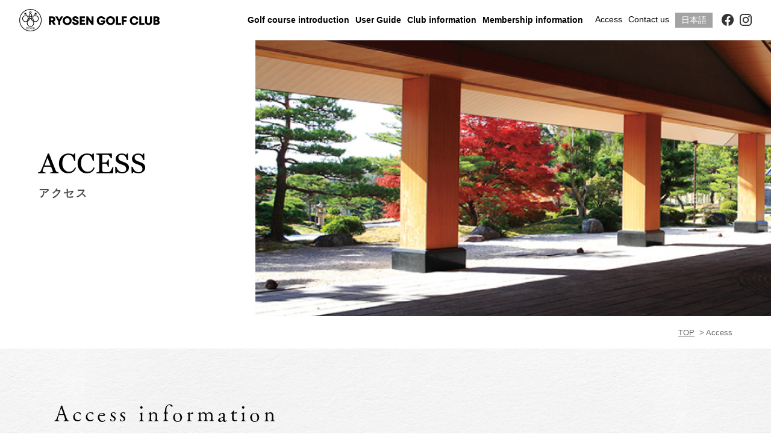

--- FILE ---
content_type: text/html; charset=UTF-8
request_url: https://ryosengolf.co.jp/en/access/
body_size: 29795
content:

<!DOCTYPE HTML>
<html lang="ja"><head>
<meta http-equiv="X-UA-Compatible" content="IE=edge">
<meta charset="utf-8">
<title>Access – Ryosen Golf Club</title>
<meta name="keywords" content="Access,涼仙,ゴルフ,ゴルフ倶楽部,三重,いなべ" />
<!-- Google Tag Manager -->
<script>(function(w,d,s,l,i){w[l]=w[l]||[];w[l].push({'gtm.start':
new Date().getTime(),event:'gtm.js'});var f=d.getElementsByTagName(s)[0],
j=d.createElement(s),dl=l!='dataLayer'?'&l='+l:'';j.async=true;j.src=
'https://www.googletagmanager.com/gtm.js?id='+i+dl;f.parentNode.insertBefore(j,f);
})(window,document,'script','dataLayer','GTM-KZWJ43FZ');</script>
<!-- End Google Tag Manager -->
<meta name="viewport" content="width=device-width, maximum-scale=1.0" />
<meta name="format-detection" content="telephone=no">

<link href="/common/css/base.css" rel="stylesheet" type="text/css" />
<link href="/common/css/lity.css" rel="stylesheet" type="text/css" />
<link href="/common/css/layout.css?=2601" rel="stylesheet" type="text/css" />
<link href="/common/css/en.css" rel="stylesheet" type="text/css" />


		<!-- All in One SEO 4.4.4 - aioseo.com -->
		<meta name="description" content="ACCESS アクセス TOP Access Access information Ryosen Golf C" />
		<meta name="robots" content="max-image-preview:large" />
		<link rel="canonical" href="https://ryosengolf.co.jp/en/access/" />
		<meta name="generator" content="All in One SEO (AIOSEO) 4.4.4" />
		<meta property="og:locale" content="ja_JP" />
		<meta property="og:site_name" content="【公式】涼仙ゴルフ倶楽部 – 水と大地、そして人が融け合うところ 涼仙ゴルフ倶楽部 RYOSEN GOLF CLUB" />
		<meta property="og:type" content="article" />
		<meta property="og:title" content="Access – Ryosen Golf Club" />
		<meta property="og:description" content="ACCESS アクセス TOP Access Access information Ryosen Golf C" />
		<meta property="og:url" content="https://ryosengolf.co.jp/en/access/" />
		<meta property="article:published_time" content="2023-03-06T05:08:10+00:00" />
		<meta property="article:modified_time" content="2023-03-09T05:45:28+00:00" />
		<meta name="twitter:card" content="summary_large_image" />
		<meta name="twitter:title" content="Access – Ryosen Golf Club" />
		<meta name="twitter:description" content="ACCESS アクセス TOP Access Access information Ryosen Golf C" />
		<script type="application/ld+json" class="aioseo-schema">
			{"@context":"https:\/\/schema.org","@graph":[{"@type":"BreadcrumbList","@id":"https:\/\/ryosengolf.co.jp\/en\/access\/#breadcrumblist","itemListElement":[{"@type":"ListItem","@id":"https:\/\/ryosengolf.co.jp\/#listItem","position":1,"item":{"@type":"WebPage","@id":"https:\/\/ryosengolf.co.jp\/","name":"\u30db\u30fc\u30e0","description":"\u4e09\u91cd\u770c\u3044\u306a\u3079\u5e02\u54e1\u5f01\u753a\u300c\u6dbc\u4ed9\u30b4\u30eb\u30d5\u5036\u697d\u90e8\u300d\u6c34\u306e\u4eac\uff08\u307f\u3084\u3053\uff09\u3068\u66f8\u3044\u3066\u300c\u6dbc\u300d\u3002\u4eba\u3068\u5c71\uff08\u3060\u3044\u3061\uff09\u304c\u5bc4\u308a\u6dfb\u3063\u3066\u300c\u4ed9\u300d\u3002\u6dbc\u4ed9\u306f\u305d\u306e\u540d\u306e\u901a\u308a\u3001\u6c34\u3068\u5927\u5730\u3001\u305d\u3057\u3066\u4eba\u304c\u878d\u3051\u5408\u3046\u3068\u3053\u308d\u3002","url":"https:\/\/ryosengolf.co.jp\/"},"nextItem":"https:\/\/ryosengolf.co.jp\/en\/#listItem"},{"@type":"ListItem","@id":"https:\/\/ryosengolf.co.jp\/en\/#listItem","position":2,"item":{"@type":"WebPage","@id":"https:\/\/ryosengolf.co.jp\/en\/","name":"Ryosen Golf Club","url":"https:\/\/ryosengolf.co.jp\/en\/"},"nextItem":"https:\/\/ryosengolf.co.jp\/en\/access\/#listItem","previousItem":"https:\/\/ryosengolf.co.jp\/#listItem"},{"@type":"ListItem","@id":"https:\/\/ryosengolf.co.jp\/en\/access\/#listItem","position":3,"item":{"@type":"WebPage","@id":"https:\/\/ryosengolf.co.jp\/en\/access\/","name":"Access","description":"ACCESS \u30a2\u30af\u30bb\u30b9 TOP Access Access information Ryosen Golf C","url":"https:\/\/ryosengolf.co.jp\/en\/access\/"},"previousItem":"https:\/\/ryosengolf.co.jp\/en\/#listItem"}]},{"@type":"Organization","@id":"https:\/\/ryosengolf.co.jp\/#organization","name":"\u6dbc\u4ed9\u30b4\u30eb\u30d5\u5036\u697d\u90e8","url":"https:\/\/ryosengolf.co.jp\/"},{"@type":"WebPage","@id":"https:\/\/ryosengolf.co.jp\/en\/access\/#webpage","url":"https:\/\/ryosengolf.co.jp\/en\/access\/","name":"Access \u2013 Ryosen Golf Club","description":"ACCESS \u30a2\u30af\u30bb\u30b9 TOP Access Access information Ryosen Golf C","inLanguage":"ja","isPartOf":{"@id":"https:\/\/ryosengolf.co.jp\/#website"},"breadcrumb":{"@id":"https:\/\/ryosengolf.co.jp\/en\/access\/#breadcrumblist"},"datePublished":"2023-03-06T05:08:10+09:00","dateModified":"2023-03-09T05:45:28+09:00"},{"@type":"WebSite","@id":"https:\/\/ryosengolf.co.jp\/#website","url":"https:\/\/ryosengolf.co.jp\/","name":"\u6dbc\u4ed9\u30b4\u30eb\u30d5\u5036\u697d\u90e8","description":"\u6c34\u3068\u5927\u5730\u3001\u305d\u3057\u3066\u4eba\u304c\u878d\u3051\u5408\u3046\u3068\u3053\u308d \u6dbc\u4ed9\u30b4\u30eb\u30d5\u5036\u697d\u90e8 RYOSEN GOLF CLUB","inLanguage":"ja","publisher":{"@id":"https:\/\/ryosengolf.co.jp\/#organization"}}]}
		</script>
		<!-- All in One SEO -->

<link rel="alternate" title="oEmbed (JSON)" type="application/json+oembed" href="https://ryosengolf.co.jp/wp-json/oembed/1.0/embed?url=https%3A%2F%2Fryosengolf.co.jp%2Fen%2Faccess%2F" />
<link rel="alternate" title="oEmbed (XML)" type="text/xml+oembed" href="https://ryosengolf.co.jp/wp-json/oembed/1.0/embed?url=https%3A%2F%2Fryosengolf.co.jp%2Fen%2Faccess%2F&#038;format=xml" />
<style id='wp-img-auto-sizes-contain-inline-css' type='text/css'>
img:is([sizes=auto i],[sizes^="auto," i]){contain-intrinsic-size:3000px 1500px}
/*# sourceURL=wp-img-auto-sizes-contain-inline-css */
</style>
<link rel='stylesheet' id='eo-leaflet.js-css' href='https://ryosengolf.co.jp/wp/wp-content/plugins/event-organiser/lib/leaflet/leaflet.min.css?ver=1.4.0' type='text/css' media='all' />
<style id='eo-leaflet.js-inline-css' type='text/css'>
.leaflet-popup-close-button{box-shadow:none!important;}
/*# sourceURL=eo-leaflet.js-inline-css */
</style>
<style id='classic-theme-styles-inline-css' type='text/css'>
/*! This file is auto-generated */
.wp-block-button__link{color:#fff;background-color:#32373c;border-radius:9999px;box-shadow:none;text-decoration:none;padding:calc(.667em + 2px) calc(1.333em + 2px);font-size:1.125em}.wp-block-file__button{background:#32373c;color:#fff;text-decoration:none}
/*# sourceURL=/wp-includes/css/classic-themes.min.css */
</style>
<link rel='stylesheet' id='contact-form-7-css' href='https://ryosengolf.co.jp/wp/wp-content/plugins/contact-form-7/includes/css/styles.css?ver=5.3.2' type='text/css' media='all' />
<link rel='stylesheet' id='contact-form-7-confirm-css' href='https://ryosengolf.co.jp/wp/wp-content/plugins/contact-form-7-add-confirm/includes/css/styles.css?ver=5.1' type='text/css' media='all' />
<script type="text/javascript" src="https://ryosengolf.co.jp/wp/wp-includes/js/jquery/jquery.min.js?ver=3.7.1" id="jquery-core-js"></script>
<script type="text/javascript" src="https://ryosengolf.co.jp/wp/wp-includes/js/jquery/jquery-migrate.min.js?ver=3.4.1" id="jquery-migrate-js"></script>
<link rel="https://api.w.org/" href="https://ryosengolf.co.jp/wp-json/" /><link rel="alternate" title="JSON" type="application/json" href="https://ryosengolf.co.jp/wp-json/wp/v2/pages/442" /><link rel='shortlink' href='https://ryosengolf.co.jp/?p=442' />

<script>
  (function(i,s,o,g,r,a,m){i['GoogleAnalyticsObject']=r;i[r]=i[r]||function(){
  (i[r].q=i[r].q||[]).push(arguments)},i[r].l=1*new Date();a=s.createElement(o),
  m=s.getElementsByTagName(o)[0];a.async=1;a.src=g;m.parentNode.insertBefore(a,m)
  })(window,document,'script','//www.google-analytics.com/analytics.js','ga');

  ga('create', 'UA-73731813-1', 'auto');
  ga('send', 'pageview');
</script>	
<!-- Google tag (gtag.js) -->
<script async src="https://www.googletagmanager.com/gtag/js?id=G-TN87T1QSTB"></script>
<script>
  window.dataLayer = window.dataLayer || [];
  function gtag(){dataLayer.push(arguments);}
  gtag('js', new Date());

  gtag('config', 'G-TN87T1QSTB');
</script>
	
<script src="/common/js/jquery.min.js"></script>
<script src="/common/js/common.js"></script>
<script src="/common/js/weather.js"></script>
<script src="/common/js/stickyfill.min.js"></script>
<link rel="stylesheet" type="text/css" href="/common/js/slick/slick.css"/>
<script type="text/javascript" src="/common/js/slick/slick.min.js"></script>
<link href="/common/js/animate.css" rel="stylesheet" type="text/css">
<script type="text/javascript" src="/common/js/wow.min.js"></script>
<script type="text/javascript" src="/common/js/jquery.inview.min.js"></script>
<script src="/common/js/lity.js"></script>

<script>
  (function(d) {
    var config = {
      kitId: 'qxz8xoz',
      scriptTimeout: 3000,
      async: true
    },
    h=d.documentElement,t=setTimeout(function(){h.className=h.className.replace(/\bwf-loading\b/g,"")+" wf-inactive";},config.scriptTimeout),tk=d.createElement("script"),f=false,s=d.getElementsByTagName("script")[0],a;h.className+=" wf-loading";tk.src='https://use.typekit.net/'+config.kitId+'.js';tk.async=true;tk.onload=tk.onreadystatechange=function(){a=this.readyState;if(f||a&&a!="complete"&&a!="loaded")return;f=true;clearTimeout(t);try{Typekit.load(config)}catch(e){}};s.parentNode.insertBefore(tk,s)
  })(document);
</script>
<style id='global-styles-inline-css' type='text/css'>
:root{--wp--preset--aspect-ratio--square: 1;--wp--preset--aspect-ratio--4-3: 4/3;--wp--preset--aspect-ratio--3-4: 3/4;--wp--preset--aspect-ratio--3-2: 3/2;--wp--preset--aspect-ratio--2-3: 2/3;--wp--preset--aspect-ratio--16-9: 16/9;--wp--preset--aspect-ratio--9-16: 9/16;--wp--preset--color--black: #000000;--wp--preset--color--cyan-bluish-gray: #abb8c3;--wp--preset--color--white: #ffffff;--wp--preset--color--pale-pink: #f78da7;--wp--preset--color--vivid-red: #cf2e2e;--wp--preset--color--luminous-vivid-orange: #ff6900;--wp--preset--color--luminous-vivid-amber: #fcb900;--wp--preset--color--light-green-cyan: #7bdcb5;--wp--preset--color--vivid-green-cyan: #00d084;--wp--preset--color--pale-cyan-blue: #8ed1fc;--wp--preset--color--vivid-cyan-blue: #0693e3;--wp--preset--color--vivid-purple: #9b51e0;--wp--preset--gradient--vivid-cyan-blue-to-vivid-purple: linear-gradient(135deg,rgb(6,147,227) 0%,rgb(155,81,224) 100%);--wp--preset--gradient--light-green-cyan-to-vivid-green-cyan: linear-gradient(135deg,rgb(122,220,180) 0%,rgb(0,208,130) 100%);--wp--preset--gradient--luminous-vivid-amber-to-luminous-vivid-orange: linear-gradient(135deg,rgb(252,185,0) 0%,rgb(255,105,0) 100%);--wp--preset--gradient--luminous-vivid-orange-to-vivid-red: linear-gradient(135deg,rgb(255,105,0) 0%,rgb(207,46,46) 100%);--wp--preset--gradient--very-light-gray-to-cyan-bluish-gray: linear-gradient(135deg,rgb(238,238,238) 0%,rgb(169,184,195) 100%);--wp--preset--gradient--cool-to-warm-spectrum: linear-gradient(135deg,rgb(74,234,220) 0%,rgb(151,120,209) 20%,rgb(207,42,186) 40%,rgb(238,44,130) 60%,rgb(251,105,98) 80%,rgb(254,248,76) 100%);--wp--preset--gradient--blush-light-purple: linear-gradient(135deg,rgb(255,206,236) 0%,rgb(152,150,240) 100%);--wp--preset--gradient--blush-bordeaux: linear-gradient(135deg,rgb(254,205,165) 0%,rgb(254,45,45) 50%,rgb(107,0,62) 100%);--wp--preset--gradient--luminous-dusk: linear-gradient(135deg,rgb(255,203,112) 0%,rgb(199,81,192) 50%,rgb(65,88,208) 100%);--wp--preset--gradient--pale-ocean: linear-gradient(135deg,rgb(255,245,203) 0%,rgb(182,227,212) 50%,rgb(51,167,181) 100%);--wp--preset--gradient--electric-grass: linear-gradient(135deg,rgb(202,248,128) 0%,rgb(113,206,126) 100%);--wp--preset--gradient--midnight: linear-gradient(135deg,rgb(2,3,129) 0%,rgb(40,116,252) 100%);--wp--preset--font-size--small: 13px;--wp--preset--font-size--medium: 20px;--wp--preset--font-size--large: 36px;--wp--preset--font-size--x-large: 42px;--wp--preset--spacing--20: 0.44rem;--wp--preset--spacing--30: 0.67rem;--wp--preset--spacing--40: 1rem;--wp--preset--spacing--50: 1.5rem;--wp--preset--spacing--60: 2.25rem;--wp--preset--spacing--70: 3.38rem;--wp--preset--spacing--80: 5.06rem;--wp--preset--shadow--natural: 6px 6px 9px rgba(0, 0, 0, 0.2);--wp--preset--shadow--deep: 12px 12px 50px rgba(0, 0, 0, 0.4);--wp--preset--shadow--sharp: 6px 6px 0px rgba(0, 0, 0, 0.2);--wp--preset--shadow--outlined: 6px 6px 0px -3px rgb(255, 255, 255), 6px 6px rgb(0, 0, 0);--wp--preset--shadow--crisp: 6px 6px 0px rgb(0, 0, 0);}:where(.is-layout-flex){gap: 0.5em;}:where(.is-layout-grid){gap: 0.5em;}body .is-layout-flex{display: flex;}.is-layout-flex{flex-wrap: wrap;align-items: center;}.is-layout-flex > :is(*, div){margin: 0;}body .is-layout-grid{display: grid;}.is-layout-grid > :is(*, div){margin: 0;}:where(.wp-block-columns.is-layout-flex){gap: 2em;}:where(.wp-block-columns.is-layout-grid){gap: 2em;}:where(.wp-block-post-template.is-layout-flex){gap: 1.25em;}:where(.wp-block-post-template.is-layout-grid){gap: 1.25em;}.has-black-color{color: var(--wp--preset--color--black) !important;}.has-cyan-bluish-gray-color{color: var(--wp--preset--color--cyan-bluish-gray) !important;}.has-white-color{color: var(--wp--preset--color--white) !important;}.has-pale-pink-color{color: var(--wp--preset--color--pale-pink) !important;}.has-vivid-red-color{color: var(--wp--preset--color--vivid-red) !important;}.has-luminous-vivid-orange-color{color: var(--wp--preset--color--luminous-vivid-orange) !important;}.has-luminous-vivid-amber-color{color: var(--wp--preset--color--luminous-vivid-amber) !important;}.has-light-green-cyan-color{color: var(--wp--preset--color--light-green-cyan) !important;}.has-vivid-green-cyan-color{color: var(--wp--preset--color--vivid-green-cyan) !important;}.has-pale-cyan-blue-color{color: var(--wp--preset--color--pale-cyan-blue) !important;}.has-vivid-cyan-blue-color{color: var(--wp--preset--color--vivid-cyan-blue) !important;}.has-vivid-purple-color{color: var(--wp--preset--color--vivid-purple) !important;}.has-black-background-color{background-color: var(--wp--preset--color--black) !important;}.has-cyan-bluish-gray-background-color{background-color: var(--wp--preset--color--cyan-bluish-gray) !important;}.has-white-background-color{background-color: var(--wp--preset--color--white) !important;}.has-pale-pink-background-color{background-color: var(--wp--preset--color--pale-pink) !important;}.has-vivid-red-background-color{background-color: var(--wp--preset--color--vivid-red) !important;}.has-luminous-vivid-orange-background-color{background-color: var(--wp--preset--color--luminous-vivid-orange) !important;}.has-luminous-vivid-amber-background-color{background-color: var(--wp--preset--color--luminous-vivid-amber) !important;}.has-light-green-cyan-background-color{background-color: var(--wp--preset--color--light-green-cyan) !important;}.has-vivid-green-cyan-background-color{background-color: var(--wp--preset--color--vivid-green-cyan) !important;}.has-pale-cyan-blue-background-color{background-color: var(--wp--preset--color--pale-cyan-blue) !important;}.has-vivid-cyan-blue-background-color{background-color: var(--wp--preset--color--vivid-cyan-blue) !important;}.has-vivid-purple-background-color{background-color: var(--wp--preset--color--vivid-purple) !important;}.has-black-border-color{border-color: var(--wp--preset--color--black) !important;}.has-cyan-bluish-gray-border-color{border-color: var(--wp--preset--color--cyan-bluish-gray) !important;}.has-white-border-color{border-color: var(--wp--preset--color--white) !important;}.has-pale-pink-border-color{border-color: var(--wp--preset--color--pale-pink) !important;}.has-vivid-red-border-color{border-color: var(--wp--preset--color--vivid-red) !important;}.has-luminous-vivid-orange-border-color{border-color: var(--wp--preset--color--luminous-vivid-orange) !important;}.has-luminous-vivid-amber-border-color{border-color: var(--wp--preset--color--luminous-vivid-amber) !important;}.has-light-green-cyan-border-color{border-color: var(--wp--preset--color--light-green-cyan) !important;}.has-vivid-green-cyan-border-color{border-color: var(--wp--preset--color--vivid-green-cyan) !important;}.has-pale-cyan-blue-border-color{border-color: var(--wp--preset--color--pale-cyan-blue) !important;}.has-vivid-cyan-blue-border-color{border-color: var(--wp--preset--color--vivid-cyan-blue) !important;}.has-vivid-purple-border-color{border-color: var(--wp--preset--color--vivid-purple) !important;}.has-vivid-cyan-blue-to-vivid-purple-gradient-background{background: var(--wp--preset--gradient--vivid-cyan-blue-to-vivid-purple) !important;}.has-light-green-cyan-to-vivid-green-cyan-gradient-background{background: var(--wp--preset--gradient--light-green-cyan-to-vivid-green-cyan) !important;}.has-luminous-vivid-amber-to-luminous-vivid-orange-gradient-background{background: var(--wp--preset--gradient--luminous-vivid-amber-to-luminous-vivid-orange) !important;}.has-luminous-vivid-orange-to-vivid-red-gradient-background{background: var(--wp--preset--gradient--luminous-vivid-orange-to-vivid-red) !important;}.has-very-light-gray-to-cyan-bluish-gray-gradient-background{background: var(--wp--preset--gradient--very-light-gray-to-cyan-bluish-gray) !important;}.has-cool-to-warm-spectrum-gradient-background{background: var(--wp--preset--gradient--cool-to-warm-spectrum) !important;}.has-blush-light-purple-gradient-background{background: var(--wp--preset--gradient--blush-light-purple) !important;}.has-blush-bordeaux-gradient-background{background: var(--wp--preset--gradient--blush-bordeaux) !important;}.has-luminous-dusk-gradient-background{background: var(--wp--preset--gradient--luminous-dusk) !important;}.has-pale-ocean-gradient-background{background: var(--wp--preset--gradient--pale-ocean) !important;}.has-electric-grass-gradient-background{background: var(--wp--preset--gradient--electric-grass) !important;}.has-midnight-gradient-background{background: var(--wp--preset--gradient--midnight) !important;}.has-small-font-size{font-size: var(--wp--preset--font-size--small) !important;}.has-medium-font-size{font-size: var(--wp--preset--font-size--medium) !important;}.has-large-font-size{font-size: var(--wp--preset--font-size--large) !important;}.has-x-large-font-size{font-size: var(--wp--preset--font-size--x-large) !important;}
/*# sourceURL=global-styles-inline-css */
</style>
</head>
<script>
	new WOW().init();
</script>


<body id="subPage" class="enPage">
<!-- Google Tag Manager (noscript) -->
<noscript><iframe src="https://www.googletagmanager.com/ns.html?id=GTM-KZWJ43FZ"
height="0" width="0" style="display:none;visibility:hidden"></iframe></noscript>
<!-- End Google Tag Manager (noscript) -->
<a id="top"></a>
<div class="loader-bg">
	<div class="loader"></div>
</div>	
	

<!--EnglishPages--------------------------------------------------------->
<header id="header" class="view loadView">
	<div class="headerWrap d-flex ai-center jc-between">
		<h1 class="hLogo"><a href="/en/"><img src="/common/img/en/logo.svg" alt="Ryosen Golf Club"/></a></h1>
		<nav id="nav" class="d-flex ai-center jc-between">
			<ul class="nav d-flex jc-end">
				<li class="drop"><b>Golf course introduction</b>
					<div class="dropWrap">
						<div class="dropCont d-flex ai-center">
							<p class="menuTtl">Golf course introduction</p>
							<ul class="dropmenu d-flex f-wrap">
								<li><a href="/en/courses">Course</a></li>
								<li><a href="/en/garden">Garden</a></li>
								<li><a href="/en/clubhouse">Club house</a></li>
								<li><a href="/en/restaurant">Restaurant</a></li>
								<li><a href="/en/range">Driving range</a></li>
							</ul>
						</div>
					</div>
				</li>
				<li class="drop"><b>User Guide</b>
					<div class="dropWrap">
						<div class="dropCont d-flex ai-center">
							<p class="menuTtl">User Guide</p>
							<ul class="dropmenu d-flex f-wrap">
								<li><a href="/en/access">Access</a></li>
								<li><a href="/en/attention">Regulations</a></li>
								<li><a href="/en/price">Price</a></li>
								<li><a href="/en/schedule">Business schedule</a></li>
							</ul>
						</div>
					</div>
				</li>
				<li class="drop"><b>Club information</b>
					<div class="dropWrap">
						<div class="dropCont d-flex ai-center">
							<p class="menuTtl">Club information</p>
							<ul class="dropmenu d-flex f-wrap">
								<li><a href="/en/news">Information</a></li>
								<li><a href="/en/concept">Concept</a></li>
								<li><a href="/en/about">Club outline</a></li>
								<li><a href="/en/history">History</a></li>
							</ul>
						</div>
					</div>
				</li>
				<li class="drop"><b>Membership information</b>
					<div class="dropWrap">
						<div class="dropCont d-flex ai-center">
							<p class="menuTtl">Membership information</p>
							<ul class="dropmenu d-flex f-wrap">
								<li><a href="/en/membership">Membership</a></li>
								<li><a href="/en/satis">Member satisfaction</a></li>
							</ul>
						</div>
					</div>
				</li>
			</ul>
			<ul class="subNav d-flex ai-center jc-end">
				<li class="onlypc"><a href="/en/access">Access</a></li>
				<li><a href="/en/contact">Contact us</a></li>
				<li class="navEng"><a href=
					"https://ryosengolf.co.jp/access/"
					>日本語</a></li>
			</ul>
			<div class="scl">
				<ul class="spNav">
					<li><a href="/en/">Home</a></li>
					<li><a href="/en/access">Access</a></li>
				</ul>
				<ul class="d-flex ai-center jc-end">
					<li><a href="/enhttps://www.facebook.com/RyosenGolfClub/" target="_blank"><img class="onlypc" src="/common/img/icon_fb.png" alt="facebook"/><img class="onlysp" src="/common/img/icon_fb_white.png" alt="facebook"/></a></li>
					<li><a href="/enhttps://www.instagram.com/ryosengolfclub5110/" target="_blank"><img class="onlypc" src="/common/img/icon_insta.png" alt="instagram"/><img class="onlysp" src="/common/img/icon_insta_white.png" alt="instagram"/></a></li>
				</ul>
			</div>
		</nav>
		<p class="spEngBtn"><a href=
			"https://ryosengolf.co.jp/access/"
			>日本語</a></p>
	</div>
	<div class="menuIcon"><span></span><span></span><span></span></div>
</header>

<div id="accessPage">

	<div class="pageTtlArea">
		<div class="pageTtlWrap d-flex ai-center">
			<div class="pageTtl wow fadeInUp" data-wow-duration=".8s" data-wow-delay=".4s">
				<p class="fo-georgia">ACCESS</p>
				<h2>アクセス</h2>
			</div>
			<p class="pageImg wow fadeInRight" data-wow-duration="1.2s" data-wow-delay="1s"></p>
		</div>
	</div>
	<ul class="pankz container">
		<li><a href="/en">TOP</a></li>
		<li>Access</li>
	</ul>

	<article>
		<section id="accessArea" class="bg01">
			<div class="container">
				<div class="accessTop">
					<h2 class="txt-rl fo-mincho">Access information</h2>
					<div class="accessBox">
						<div class="gmap"><iframe src="https://www.google.com/maps/embed?pb=!1m14!1m8!1m3!1d13054.21470870072!2d136.5782794!3d35.1178542!3m2!1i1024!2i768!4f13.1!3m3!1m2!1s0x600395c32d7d595d%3A0x6a78ac23d4a60fdd!2sRyosen%20Golf%20Club!5e0!3m2!1sen!2sjp!4v1678340719889!5m2!1sen!2sjp" width="600" height="450" style="border:0;" allowfullscreen="" loading="lazy" referrerpolicy="no-referrer-when-downgrade"></iframe></div>
						<div class="accessCont d-flex ai-center">
							<p class="txt">Ryosen Golf Club&#8221;<br>
							2796 Higashi isshiki, Inabe -Cho, Inabe, Mie 511-0215, Japan</p>
							<p class="gmapBtn"><a href="https://goo.gl/maps/STgLq2i2q2EmZLNV7" target="_blank" class="blank _white" rel="noopener">google map</a></p>
						</div>
					</div>
				</div>
				<h3 class="contTtl fo-mincho">By car</h3>
				<p class="ttl alnleft">[ Using the Higashi-Meihan Expressway ]</p>
				<div class="accessTime d-flex ai-center"><p>・By car from Kuwana IC</p><span></span>25 minute</div>
				<div class="accessTime d-flex ai-center"><p>・By car from Kuwana-Higashi IC</p><span></span>20 minute</div>
				<p class="ttl alnleft mt15">[ Using the Tokai-Kanjo Expressway ]</p>
				<div class="accessTime  d-flex ai-center"><p>・By car from Daian IC</p><span></span>9 minute</div>
				
				
				<h3 class="contTtl fo-mincho">Using the JR and Kintetsu</h3>
				<div class="accessTime  d-flex ai-center"><p>・Get off at Kuwana station (west exit)</p><span></span>12.5km (25 minute by taxi)</div>
			</div>


			<section class="telArea wow fadeInUp" data-wow-duration="1.35s" data-wow-delay=".6s">
				<div class="container">
					<h2 class="fo-mincho">Inquiries by phone</h2>
					<div class="telWrap d-flex jc-between">
						<dl>
							<dt>Inquiries</dt>
							<dd><a href="tel:+81-594-74-5110" class="telnum">+81-594-74-5110</a></dd>
						</dl>
						<dl>
							<dt>Reservations</dt>
							<dd><a href="tel:+81-594-74-5111" class="telnum">+81-594-74-5111</a></dd>
						</dl>
					</div>
					<p class="txt">Business hours/9：00〜17：00</p>
				</div>
			</section>

		</section>
	</article>

</div><!--ループ終了-->

<!--footer------------------------------------------------------------>
<footer id="footer">
		<div class="footerWrap container d-flex jc-between f-wrap">
			<a href="#top" class="pagetop"></a>
			<div class="fLft">
				<div class="fLogoWrap d-flex jc-between ai-center">
					<p class="fLogo"><a href="/en/"><img src="/common/img/en/logo_white.svg" alt="Ryosen Golf Club"/></a></p>
					<ul class="scl d-flex jc-end">
						<li><a href="https://www.facebook.com/pg/RyosenGolfClub/posts/?ref=page_internal" target="_blank"><img src="/common/img/icon_fb_white.png" alt="facebook"/></a></li>
						<li><a href="https://www.instagram.com/ryosengolfclub5110/" target="_blank"><img src="/common/img/icon_insta_white.png" alt="instagram"/></a></li>
					</ul>
				</div>
				<ul class="fBox">
					<li class="_add d-flex jc-between ai-center">
						<p class="txt">2796 Higashi isshiki, <br class="onlypc">Inabe -Cho, Inabe, <br class="onlypc">Mie 511-0215, Japan</p>
						<a href="https://goo.gl/maps/TFpbrftmbscWSRUY8" target="_blank" class="fBtn _add blank _white">google map</a>
					</li>
					<li class="_mail d-flex jc-between ai-center">
						<p class="txt"><b>[ Inquiries ] <br class="onlysp">TEL.+81-594-74-5110</b></p>
						<a href="/en/contact" class="fBtn _mail">Mail</a>
					</li>
					<li class="_reserve d-flex jc-between ai-center">
						<p class="txt"><b>[ Reservations ] <br class="onlysp">TEL.+81-594-74-5111</b></p>
						<a href="https://gj-system.com/golf_user/login.action?id=330" target="_blank" class="fBtn _reserve">Web reservations</a>
					</li>
				</ul>
			</div>
			<div class="fNavRht">
				<div class="fNav d-flex jc-between">
					<ul>
						<li><b>Golf course introduction</b>
							<ul class="child">
								<li><a href="/en/courses">Course</a></li>
								<li><a href="/en/garden">Garden</a></li>
								<li><a href="/en/clubhouse">Club house</a></li>
								<li><a href="/en/restaurant">Restaurant</a></li>
								<li><a href="/en/range">Driving range</a></li>
							</ul>
						</li>
					</ul>
					<ul>
						<li><b>User guide</b>
							<ul class="child">
								<li><a href="/en/access">Access</a></li>
								<li><a href="/en/attention">Regulations</a></li>
								<li><a href="/en/price">Price</a></li>
								<li><a href="/en/schedule">Business schedule</a></li>
							</ul>
						</li>
					</ul>
					<ul>
						<li><b>Club information</b>
							<ul class="child">
								<li><a href="/en/news">Club information</a></li>
								<li><a href="/en/concept">Concept</a></li>
								<li><a href="/en/about">Club outline</a></li>
								<li><a href="/en/history">History</a></li>
							</ul>
						</li>
					</ul>
					<ul>
						<li><b>Membership information</b>
							<ul class="child">
								<li><a href="/en/membership">Membership</a></li>
								<li><a href="/en/satis">Member satisfaction</a></li>
							</ul>
						</li>
					</ul>
				</div>
				<ul class="fNav02 d-flex jc-between ai-center">
					<li><a href="/en/">Home</a></li>
					<li><a href="/en/privacy">Privacy policy</a></li>
					<li><a href="/en/sitemap">Site map</a></li>
					<li class="navEng"><a href=
					"https://ryosengolf.co.jp/access/"
					>日本語</a></li>
				</ul>
			</div>
		</div>
		<p class="copyRight">copyright (c) Ryosen Golf Club All Right Reserved.</p>
	</footer>
<script type="speculationrules">
{"prefetch":[{"source":"document","where":{"and":[{"href_matches":"/*"},{"not":{"href_matches":["/wp/wp-*.php","/wp/wp-admin/*","/wp/wp-content/uploads/*","/wp/wp-content/*","/wp/wp-content/plugins/*","/wp/wp-content/themes/gush/*","/*\\?(.+)"]}},{"not":{"selector_matches":"a[rel~=\"nofollow\"]"}},{"not":{"selector_matches":".no-prefetch, .no-prefetch a"}}]},"eagerness":"conservative"}]}
</script>
<script type="text/javascript" id="contact-form-7-js-extra">
/* <![CDATA[ */
var wpcf7 = {"apiSettings":{"root":"https://ryosengolf.co.jp/wp-json/contact-form-7/v1","namespace":"contact-form-7/v1"}};
//# sourceURL=contact-form-7-js-extra
/* ]]> */
</script>
<script type="text/javascript" src="https://ryosengolf.co.jp/wp/wp-content/plugins/contact-form-7/includes/js/scripts.js?ver=5.3.2" id="contact-form-7-js"></script>
<script type="text/javascript" src="https://ryosengolf.co.jp/wp/wp-includes/js/jquery/jquery.form.min.js?ver=4.3.0" id="jquery-form-js"></script>
<script type="text/javascript" src="https://ryosengolf.co.jp/wp/wp-content/plugins/contact-form-7-add-confirm/includes/js/scripts.js?ver=5.1" id="contact-form-7-confirm-js"></script>

</body>
	
</html>

--- FILE ---
content_type: text/css
request_url: https://ryosengolf.co.jp/common/css/base.css
body_size: 8713
content:
@charset "utf-8";
/* common--------------------------*/
* {
	margin: 0px;
	padding: 0px;
	-webkit-box-sizing: border-box;
	-moz-box-sizing: border-box;
	-o-box-sizing: border-box;
	-ms-box-sizing: border-box;
	box-sizing: border-box;
}
body {
	font-family: "游ゴシック体", YuGothic, "游ゴシック", "Yu Gothic",'Noto Sans JP', sans-serif ,"ヒラギノ角ゴ Pro W3", "Hiragino Kaku Gothic Pro", Osaka, "メイリオ", Meiryo, "ＭＳ Ｐゴシック", "MS P Gothic", Verdana;
	font-weight: 500;
	font-size: 16px;
	line-height: 1.5;
	text-align: center;
	color: #000;
	min-width: 340px;
	position: relative;
}
.fo-mincho {
	font-family: fot-tsukuaoldmin-pr6n, sans-serif;
	font-weight: 300;
	font-style: normal;
}
.fo-times {
	font-family: "Times New Roman", "YuMincho", "Hiragino Mincho ProN", "Yu Mincho", "MS PMincho", serif;
	font-weight: 400;
}
.txt-rl {
	text-align: left;
	-webkit-writing-mode: vertical-rl;
	-ms-writing-mode: tb-rl;
	-o-writing-mode: vertical-rl;
	writing-mode: vertical-rl;
	text-orientation: upright;
}
.txt-rl .num-tb {
	-webkit-writing-mode:horizontal-tb;
	-ms-writing-mode:lr-tb;
	writing-mode:horizontal-tb;
	line-height: 1;
}
@media screen and (max-width: 620px) {
.txt-rl {
		-webkit-writing-mode:horizontal-tb;
		-ms-writing-mode:lr-tb;
		writing-mode:horizontal-tb;
	}
}
a {
	color: #000;
	outline: none;
	text-decoration: none;
	transition: .2s;
}
a,area{outline: none;}
a img {
	border: 0px;
	vertical-align:bottom;
	transition: .4s;
}
article > section {padding: 80px 0;}
.container {
	width: 90%;
	max-width: 1100px;
	margin: 0 auto;
}
.container._1200 {max-width: 1200px;}
.container._1300 {max-width: 1300px;}
a.blank::after {
	content: "";
	display: inline-block;
	background: url("../img/icon_blank.png") center center no-repeat;
	background-size: contain;
	width: 13px;
	height: 10px;
	margin-left: 7px;
}
a.blank._white::after {
	background-image: url("../img/icon_blank02.png")
}
img{
	vertical-align:bottom;
	margin: auto;
	max-width: 100%;
	height: auto;
	width:auto;
}
@media screen and (min-width: 620px) {
	img {image-rendering: -webkit-optimize-contrast;}
	_::-webkit-full-page-media, _:future, :root img {image-rendering:inherit;}
}
video {
	width: 100%;
	height: auto;
}
/*character setting-----------*/
small {font-size: 80%;}
strong {font-weight: 800;}
em,address {font-style: normal;}
sup {font-size: 75%;vertical-align: .35em;}
/*list-------------------*/
ul,ol {list-style-type: none;}
/* table---------------------*/
table {
  border-collapse: collapse;
  border-spacing: 0;
	width: 100%;
}
tbody {-webkit-text-size-adjust: 100%;} 
caption {text-align: left;}
/*form---------------------*/
input[type=radio], input[type=checkbox] {
	margin:0 5px 0 0;
	width: auto;
}
input[type="submit"],input[type="button"] {
  appearance: none;
  -webkit-appearance: none;
}
select{cursor: pointer}
label {
	display: inline-block;
	cursor: pointer;
	margin: 0 5px 5px 0;
}
label:hover {background: #f1f1f1}
/*align---------------------*/
.alnleft {text-align: left;}
.alncenter {text-align: center;}
.alnright {text-align: right;}
/*margin--------------------*/
.ma30 {margin: 30px;}
.ma20 {margin: 20px;}
.ma10 {margin: 10px;}
.ma05 {margin: 5px;}
.mt60 {margin-top: 60px;}
.mt50 {margin-top: 50px;}
.mt40 {margin-top: 40px;}
.mt30 {margin-top: 30px;}
.mt20 {margin-top: 20px;}
.mt15 {margin-top: 15px;}
.mt10 {margin-top: 10px;}
.mt05 {margin-top: 5px;}
.mb60 {margin-bottom: 60px;}
.mb50 {margin-bottom: 50px;}
.mb40 {margin-bottom: 40px;}
.mb30 {margin-bottom: 30px;}
.mb20 {margin-bottom: 20px;}
.mb15 {margin-bottom: 15px;}
.mb10 {margin-bottom: 10px;}
.mb05 {margin-bottom: 5px;}
.mr20 {margin-right: 20px;}
.mr10 {margin-right: 10px;}
.mr05 {margin-right: 5px;}
.ml20 {margin-left: 20px;}
.ml15 {margin-left: 15px;}
.ml10 {margin-left: 10px;}
.ml05 {margin-left: 5px;}
/*padding----*/
.pa30 {padding: 30px;}
.pa20 {padding: 20px;}
.pa10 {padding: 10px;}
.pa05 {padding: 5px;}
.pt30 {padding-top: 30px;}
.pt20 {padding-top: 20px;}
.pt15 {padding-top: 15px;}
.pt10 {padding-top: 10px;}
.pt05 {padding-top: 5px;}
.pb30 {padding-bottom:30px;}
.pb20 {padding-bottom:20px;}
.pb15 {padding-bottom:15px;}
.pb10 {padding-bottom:10px;}
.pb05 {padding-bottom: 5px;}
.pr20 {padding-right: 20px;}
.pr10 {padding-right: 10px;}
.pr05 {padding-right: 5px;}
.pl20 {padding-left:20px;}
.pl10 {padding-left: 10px;}
.pl05 {padding-left:5px;}
.pt00 {padding-top: 0px;}
.pl00 {padding-left: 0px;}
.pb00 {padding-bottom: 0px;}
.pr00 {padding-right: 0px;}
/*----ディスプレイ----*/
.slick-slide {outline: none;}
.block{display:block;}
.inline{display:inline;}
.inlineblock{display:inline-block;}
.onlysp,.none{display:none;}
a:hover img{opacity:0.8;}
@media screen and (max-width: 620px) {
	.onlypc{display:none;}
	.onlysp{display: block;}
	.d-sp-block {display: block!important;}
	.w-sp-100 {	width: 100%!important;}
}
/*-----------Flexbox-----------*/
.d-flex {
	display:-webkit-box;
	display:-ms-flexbox;
	display:flex;
}
.f-wrap {
	-ms-flex-wrap: wrap;
	flex-wrap: wrap;
}
.f-nowrap {
	-ms-flex-wrap: nowrap;
	flex-wrap: nowrap;
}
.jc-start {
	-webkit-box-pack: start;
	-ms-flex-pack: start;
	justify-content: flex-start;
}
.jc-end {
	-webkit-box-pack: end;
	-ms-flex-pack: end;
	justify-content: flex-end;
}
.jc-center {
	-webkit-box-pack: center;
	-ms-flex-pack: center;
	justify-content: center;
}
.jc-between {
	-webkit-box-pack: justify;
	-ms-flex-pack: justify;
	justify-content: space-between;
}
.ai-start {
	-webkit-box-align: start;
	-ms-flex-align: start;
	align-items: flex-start;
}
.ai-end {
	-webkit-box-align: end;
	-ms-flex-align: end;
	align-items: flex-end;
}
.ai-center {
	-webkit-box-align: center;
	-ms-flex-align: center;
	align-items: center;
}
.ac-center {
	-ms-flex-line-pack: center;
	align-content: center;
}
.order-1 {
	-webkit-box-ordinal-group:2;
	-ms-flex-order:1;
	order:1;
}
.order-0 {
	-webkit-box-ordinal-group:1;
	-ms-flex-order:0;
	order:0;
}
.box-borderbox {
	-webkit-box-sizing: border-box;
	-moz-box-sizing: border-box;
	-o-box-sizing: border-box;
	-ms-box-sizing: border-box;
	box-sizing: border-box;
}
.flex-center {
	display:-webkit-box;
	display:-ms-flexbox;
	display:flex;
	-ms-flex-wrap: wrap;
	flex-wrap: wrap;
	-webkit-box-pack: center;
	-ms-flex-pack: center;
	justify-content: center;
	-webkit-box-align: center;
	-ms-flex-align: center;
	align-items: center;
	-ms-flex-line-pack: center;
	align-content: center;
}
.flex-center > * {width: 100%;}
.row-r {
	-webkit-box-orient: horizontal;
	-webkit-box-direction: reverse;
	-ms-flex-direction: row-reverse;
	flex-direction: row-reverse;
}
/* ローディング画面背景 */
.loader-bg {
  width: 100vw;
  height: 100vh;
  position: fixed;
  top: 0;
  left: 0;
  z-index: 99999;
  background-color: #1a1a1a;
  display: flex;
  justify-content: center;
  align-items: center;
}

/* ローディングアニメーション */
.loader {
  font-size: 10px;
  margin: 50px auto;
  text-indent: -9999em;
  width: 7em;
  height: 7em;
  border-radius: 50%;
  background: #ffffff;
  background: -moz-linear-gradient(left, #ffffff 10%, rgba(255, 255, 255, 0) 42%);
  background: -webkit-linear-gradient(left, #ffffff 10%, rgba(255, 255, 255, 0) 42%);
  background: -o-linear-gradient(left, #ffffff 10%, rgba(255, 255, 255, 0) 42%);
  background: -ms-linear-gradient(left, #ffffff 10%, rgba(255, 255, 255, 0) 42%);
  background: linear-gradient(to right, #ffffff 10%, rgba(255, 255, 255, 0) 42%);
  position: relative;
  -webkit-animation: load3 1.4s infinite linear;
  animation: load3 1.4s infinite linear;
  -webkit-transform: translateZ(0);
  -ms-transform: translateZ(0);
  transform: translateZ(0);
}
.loader:before {
  width: 50%;
  height: 50%;
  background: #ffffff;
  border-radius: 100% 0 0 0;
  position: absolute;
  top: 0;
  left: 0;
  content: '';
}
.loader:after {
  background: #1a1a1a;
  width: 80%;
  height: 80%;
  border-radius: 50%;
  content: '';
  margin: auto;
  position: absolute;
  top: 0;
  left: 0;
  bottom: 0;
  right: 0;
}
@-webkit-keyframes load3 {
  0% {
  -webkit-transform: rotate(0deg);
  transform: rotate(0deg);
  }
  100% {
  -webkit-transform: rotate(360deg);
  transform: rotate(360deg);
  }
}
@keyframes load3 {
  0% {
  -webkit-transform: rotate(0deg);
  transform: rotate(0deg);
  }
  100% {
  -webkit-transform: rotate(360deg);
  transform: rotate(360deg);
  }
}

--- FILE ---
content_type: text/css
request_url: https://ryosengolf.co.jp/common/css/layout.css?=2601
body_size: 148881
content:
@charset "utf-8";
@font-face {
	font-family: 'fo-georgia';
	src: url('georgia.ttf') format('truetype');
	font-weight: 500;
	font-style: normal;
}
.fo-georgia {
	font-family: 'fo-georgia',serif;
	line-height: .8;
	font-weight: 300;
}
body#index {
	overflow-y: hidden;
	scrollbar-width: none;
	-ms-overflow-style: none;
}
body#index::-webkit-scrollbar {  
  display: none;
}
body#index.act {
	overflow: auto
}
.ovelayArea {
	position: fixed;
	top: 0;
	right: 0;
	bottom: 0;
	left: 0;
	width: 100%;
	z-index: 99999;
	pointer-events: none;
}
.ovelayWrap {
	position: relative;
}
.overlay {
	background: #000041;
	opacity: .9;
	position: absolute;
	left: 0;
	top: 0;
	bottom: 0;
	width: 50%;
	height: 100%;
	z-index: 999;
}
.overlay._rht {
	left: inherit;
	right: 0;
}
.overlay._lft.act {
	-webkit-animation: overlay 1s forwards cubic-bezier(.2,.1,0,.9) 2.4s;
	animation: overlay 1s forwards cubic-bezier(.2,.1,0,.9) 2.4s;
}
.overlay._rht.act {
	-webkit-animation: overlay2 1s forwards cubic-bezier(.2,.1,0,.9) 2.4s;
	animation: overlay2 1s forwards cubic-bezier(.2,.1,0,.9) 2.4s;
}
.loadLogo {
	position: fixed;
	top: 0;
	bottom: 0;
	left: 0;
	right: 0;
	margin: auto;
	z-index: 9999;
	height: 100%;
	background: url("../img/top/firstview.jpg") center center no-repeat;
	background-size: cover;
}
.loadLogo::before {
	content: "";
	display: block;
	position: absolute;
	background: #000041;
	opacity: .9;
	left: 0;
	right: 0;
	top: 0;
	bottom: 0;
	width: 100%;
	height: 100%;
	z-index: -1;
}
.loadLogo.loadNone.act {
	animation: loadnone .6s forwards ease-in 2s;
}
.loadLogo.act::before {
	-webkit-animation: overlay2_sp 2s forwards cubic-bezier(.2,.1,0,.9) .4s;
	animation: overlay2_sp 2s forwards cubic-bezier(.2,.1,0,.9) .4s;
}
.loadView {
	opacity: 0;
}
.loadView.act{
	animation: loadview .4s forwards ease-in 2.4s;
}
.loadNone.act {
	animation: loadnone .4s forwards ease-in 2.4s;
}
.bg01 {
	background: url("../img/bg01.jpg") top center repeat;
}
.clr-vio {
	color: #2e3188!important
}
@keyframes overlay {
	0% {
		transform: translateY(0)
	}
	99% {
		opacity: 1;
	}
	100% {
		opacity: 0;
		transform: translateY(-100%)
	}
}
@keyframes overlay2 {
	0% {
		transform: translateY(0)
	}
	99% {
		opacity: 1;
	}
	100% {
		opacity: 0;
		transform: translateY(100%)
	}
}
@keyframes loadview {
	0% {
		opacity: 0;
		visibility: hidden;
	}
	100% {
		opacity: 1;
		visibility: visible;
	}
}
@keyframes loadnone {
	0% {
		opacity: 1
	}
	100% {
		opacity: 0;
		visibility: hidden;
		z-index: -99;
		pointer-events: none;
	}
}
@keyframes loadLogo {
	0% {
		opacity: 1;
		transform: translateX(0)
	}
	100% {
		opacity: 0;
		visibility: hidden;
		z-index: -99;
		pointer-events: none;
		transform: translateX(100%)
	}
}
@keyframes flash {
	0% {
		opacity: 0;
	}
	100% {
		opacity: 1;
	}
}
@keyframes overlay_sp {
	0% {
		transform: translateX(0)
	}
	100% {
		transform: translateX(-100%)
	}
}
@keyframes overlay2_sp {
	0% {
		transform: translateX(0)
	}
	100% {
		transform: translateX(100%)
	}
}
/*header----------------------------*/
.menuIcon {
	display: none;
}
#header {
	position: fixed;
	left: 0;
	top: 0;
	right: 0;
	width: 100%;
	z-index: 999;
	background: #fff;
}
#header.scrollClass {
	box-shadow: 0 1px 2px rgba(0,0,0,.05)
}
#subPage #header {
	opacity: 1!important;
}
.headerWrap {
	width: 95%;
	max-width: 1300px;
	margin: 0 auto;
	padding: 15px 0;
	transition: .3s;
}
.hLogo img {
	display: block;
}
.nav > li {
	margin: 0 15px;
}
.icon_lock::after {
	content: "";
	display: inline-block;
	background: url("../img/icon_lock.svg") center center no-repeat;
	background-size: contain;
	width: 9px;
	height: 14px;
	margin-left: 8px;
}
.nav b {
	position: relative;
	transition: .2s;
	display: inline-block;
}
.drop b {
	cursor: pointer;
	position: relative;
	display: block;
}
.drop b::after {
	content: "";
	display: block;
	position: absolute;
	left: 0;
	right: 0;
	top: 0;
	width: 100%;
	height: 52px;
}
.nav b::before {
	content: "";
	display: block;
	width: 100%;
	height: 2px;
	background: rgba(0,0,65,.25);
	transition: .3s;
	position: absolute;
	left: 0;
	bottom: -4px;
	opacity: 0;
}
.nav >li:hover b::before {
	bottom: -1px;
	opacity: 1;
}
.dropWrap {
	display: none;
	position: absolute;
	left: 0;
	right: 0;
	top: 100%;
	background: rgba(0,0,65,.7);
	white-space: nowrap;
	padding: 0 8px;
	padding: 10px 0;
}
.dropWrap a {
	display: block;
	padding: 0 30px 20px;
	color: #fff;
	position: relative;
}
.dropCont {
	width: 95%;
	max-width: 1300px;
	margin: 0 auto;
}
.menuTtl {
	width: 20%;
	font-size: 125%;
	color: #fff;
	border-right: 1px solid #fff;
	padding: 15px;
}
.dropmenu {
	width: 80%;
	padding: 0 0 0 5%;
}
.dropmenu li {
	margin-right: 50px;
}
.dropmenu a {
	line-height: 1.1;
	padding: 10px 0 10px 11px;
	background: url("../img/arrow_white.svg") left center no-repeat;
	background-size: auto 10px;
	transition: .2s;
}
.dropmenu a::after {
	content: "";
	display: block;
	width: 0;
	height: 1px;
	position: absolute;
	left: 0;
	bottom: 5px;
	background: rgba(255,255,255,.8);
	transition: .2s;
}
.dropmenu a:hover::after {
	width: 100%;
}
.subNav {
	margin-left: 25px;
}
.subNav li {
	margin: 0 10px;
	font-size: 95%;
}
.subNav a {
	position: relative;
}
.subNav :not(.navEng) a::after {
	content: "";
	display: block;
	width: 0;
	height: 1px;
	background: rgba(0,0,65,.25);
	transition: .2s;
	position: absolute;
	bottom: -3px;
	left: 0;
}
.subNav :not(.navEng) a:hover::after {
	width: 100%;
}
.scl img {
	display: block;
	max-height: 20px;
}
.scl img.onlysp {
	display: none;
}	
.scl li {
	margin-left: 10px;
}
.navEng a {
	display: inline-block;
	line-height: 1.1;
	background: #a3a3a3;
	padding: 5px 10px;
	color: #fff;
}
.spNav {
	display: none;
}
.spEngBtn {
	display: none;
}
/*footer-------------------------------------------*/
#footer {
	background: #4d4d4d;
	color: #fff;
}
.footerWrap {
	padding: 60px 0 40px;
	position: relative;
	max-width: 1100px;
	font-size: 95%;
}
.pagetop {
	position: absolute;
	width: 50px;
	height: 50px;
	right: -50px;
	top: -25px;
	cursor: pointer;
	background: #000;
	border: 1px solid #000;
	opacity: 1;
	z-index: 50;
}
.pagetop::after {
	content: "";
	display: block;
	position: absolute;
	left: 0;
	right: 0;
	top: 22px;
	margin: auto;
	width: 10px;
	height: 10px;
	border-top: 1px solid #fff;
	border-left: 1px solid #fff;
	-webkit-transform: rotate(45deg);
	-ms-transform: rotate(45deg);
	transform: rotate(45deg);
}
.pagetop:hover {
	-webkit-transform: translateY(-5px);
	-ms-transform: translateY(-5px);
	transform: translateY(-5px);
}
.copyRight {
	font-size: 95%;
	background: #fff;
	color: #4d4d4d;
	padding: 10px;
}
.fBox {
	text-align: left;
	letter-spacing: .025em;
}
.fBox li {
	margin-top: 30px;
}
.fBox li._reserve {
	margin-top: 10px;
}
.fBox .faxnum {
	display: inline-block;
	padding-left: 115.39px;
}
.fBtn {
	display: block;
	white-space: nowrap;
	width: 145px;
	border: 1px solid #fff;
	color: #fff;
	text-align: center;
	padding: 5px 0;
	margin-left: 25px;
}
.fBtn._mail::before {
	content: "";
	display: inline-block;
	background: url("../img/icon_mail_white.svg") center center no-repeat;
	background-size: contain;
	width: 14px;
	height: 9px;
	margin-right: 3px;
}
.fBtn._reserve::after {
	content: "";
	display: inline-block;
	background: url("../img/icon_lock_wihite.svg") center center no-repeat;
	background-size: contain;
	width: 9px;
	height: 14px;
	margin-left: 5px;
}
.fBtn:hover {
	background-color: #1a1a1a;
	border-color: #1a1a1a;
}
.fLink {
	margin-top: 40px;
}
.fLink li {
	width: 48%;
}
.fLink a {
	display: block;
	background: #fff;
	color: #4d4d4d;
	font-weight: 600;
	line-height: 1.2;
	letter-spacing: .05em;
	text-indent: .05em;
	padding: 15px 5px;
}
.fLink ._member a::after {
	content: "";
	display: inline-block;
	background: url("../img/icon_lock.svg") center center no-repeat;
	background-size: contain;
	width: 9px;
	height: 14px;
	margin-left: 5px;
}
.fLink ._recruit a {
	background: #000;
	color: #fff;
}
.fLink a:hover {
	background-color: #1a1a1a;
	color: #fff;
}
.fLink ._member a:hover::after {
	background-image: url("../img/icon_lock_wihite.svg")
}
.fLink ._recruit a:hover {
	background-color: #1a1a1a;
}
.fNav {
	text-align: left;
	letter-spacing: .025em;
	padding: 0 10px;
}
.fNav > ul:not(:first-of-type) {
	margin-left: 50px;
}
.fNav .child {
	margin-top: 30px;
}
.fNav .child li {
	margin-top: 10px;
}
.fNav .child a {
	color: #fff;
	position: relative;
}
.fNav .child a::after {
	content: "";
	display: block;
	width: 0;
	height: 1px;
	background: rgba(255,255,255,.2);
	transition: .2s;
	position: absolute;
	bottom: -1px;
	left: 0;
}
.fNav .child a:hover::after {
	width: 100%;
}
.fNav02 {
	border-top: 1px solid #d6d6d6;
	padding-top: 35px;
	margin-top: 35px;
}
.fNav02 :not(.navEng) a {
	color: #d6d6d6;
}
.fNav02 li {
	margin-left: 10px;
}
.fNav02 .navEng a {
	padding: 10px 30px;
}
.fNav02 a:hover {
	color: #fff;
}
.navEng a:hover {
	background: #1a1a1a;
}
/*toppage------------------------------------------*/
#wrapper{
	position: relative;
}
/*leftArea*/
#leftArea{
  position: -webkit-sticky;
  position: sticky;
  top:0;
	width: 50%;
	min-height: 100vh;
	color: #fff;
}
.fixWrap {
	position: relative;
	height: 100%;
	overflow: hidden;
}
.fixWrap video {
	position: absolute;
	top: 0;
	bottom: 0;
	left: 50%;
	margin: auto;
	min-width: 50vw;
	min-height: 100vh;
	width: auto;
	height: auto;
	z-index: -1;
	transform: translateX(-50%);
}
.leftTtlWrap {
	position: absolute;
	left: 0;
	right: 0;
	top: 37%;
}
.leftTtl h2 {
	font-size: 375%;
	font-weight: 500;
	line-height: .8;
}
.leftTtl p {
	font-size: 95%;
	letter-spacing: .05em;
	margin-top: 20px;
}
.memberBtn {
	max-width: 240px;
	margin: 40px auto 0;
}
.memberBtn a {
	display: block;
	border: 1px solid #fff;
	color: #fff;
	font-size: 130%;
	padding: 15px 10px;
}
.memberBtn a::after {
	content: "";
	display: inline-block;
	background: url("../img/icon_lock_wihite.svg") center center no-repeat;
	background-size: contain;
	width: 9px;
	height: 14px;
	margin-left: 10px;
}
.memberBtn a:hover {
	background: rgba(0,0,65,.7);
	border-color: rgba(0,0,65,.7);
}
.topNavWrap {
	position: absolute;
	left: 0;
	right: 0;
	bottom: 0;
}
.btmNav a {
	display: block;
	border: 1px solid #f2f2f2;
	background: #f2f2f2;
	padding: 20px 10px;
	letter-spacing: .05em;
}
.btmNav a::after {
	content: "";
	display: inline-block;
	background: url("../img/arrow.svg") center center no-repeat;
	background-size: contain;
	height: 14px;
	width: 6px;
	margin-left: 15px;
}
.btmNav a:hover {
	background: #fff;
}
.topNav {
	margin: 0 10px 10px
}
.topNav li {
	border: 1px solid #666;
	width: 25%;
}
.topNav a {
	display: block;
	background: rgba(0,0,65,.7);
	color: #fff;
	padding: 15px 0;
	font-size: 85%;
	font-weight: 600;
	line-height: 1.2;
	letter-spacing: .05em;
}
.topNav li span {
	display: block;
	font-size: 105%;
	font-weight: 300;
	margin-top: 10px;
}
.topNav a:hover {
	background: rgba(0,0,0,.5);
}
/*rightArea*/
#rightArea{
	width:50%;
	position: relative;
}
.topMain {
	background: url("../img/top/right.png") center center no-repeat;
	background-size: cover;
	min-height: 100vh;
	position: relative;
	transition: .4s 3.6s;
}
.topMain.act {
	margin-top: -149px;
}
.topMainCont {
	position: absolute;
	top: 0;
	left: 0;
	right: 0;
	bottom: 0;
	width: 100%;
	height: 100%;
}
.fixSlider {
	display: none;
}
.fixSlider.slick-initialized {
	display: block;
}
.mainLogo {
	position: absolute;
	bottom: 32%;
	left: 0;
	right: 0;
	margin: 0 auto;
}
.scroll {
	position: absolute;
	left: 0;
	right: 0;
	bottom: 5%;
	z-index: 5;
	animation: flash 3s ease-in-out infinite;
}
.fix {
	background: url("../img/top/left01.png") center center no-repeat;
	background-size: cover;
}
.fixSlider,.fixSlider * {
	height: 100%;
}
.slick-list {
	height: 100%!important;
}
.fix._02 {background-image:url("../img/top/left02.png")}
.fix._03 {background-image:url("../img/top/left03.png")}
.fix._04 {background-image:url("../img/top/left04.png")}
/*topContents-------------------------------------------------------*/
.topContents {
	padding-bottom: 80px;
}
.topContents > section {
	width: 90%;
	padding: 50px 0;
	max-width: 550px;
	margin: 0 auto;
}
.ttlBox h2 {
	font-size: 30px;
	font-weight: 300;
}
.ttlBox p {
	color: #898989;
	margin-top: 10px;
	font-size: 90%;
}
#topNews .ttlBox {
	text-align: left;
	min-width: 120px;
	border-right: 1px solid #e2e2e2;
}
#topNews .newsList {
	-webkit-box-flex: 1;
	-ms-flex-positive: 1;
	flex-grow: 1;
	text-align: left;
	max-height: 240px;
	overflow: auto;
	padding: 0 10px 0 30px;
}
.newsList li {
	display:-webkit-box;
	display:-ms-flexbox;
	display:flex;
	margin-bottom: 10px;
	line-height: 1.4;
}
.newsList a:hover {
	color: #00b5bd;
}
.newsDay {
	min-width: 110px;
}
.btn {
	max-width: 270px;
	margin: 30px auto 0;
}
.btn a {
	display: block;
	font-size: 14px;
	border: 1px solid #333;
	letter-spacing: .05em;
	text-indent: .05em;
	padding: 10px;
	line-height: 1;
}
.btn a:hover {
	background: rgba(0,0,65,.7);
	border-color: rgba(0,0,65,.7);
	color: #fff;
}
.ttlBox.d-flex p {
	margin: 0 0 0 20px;
}
.weatherHeader {
	margin-bottom: 20px;
}
.weatherHeader > a {
	color: #4d4d4d;
	font-size: 90%;
	letter-spacing: .02em;
}
.weatherHeader > a:hover {
	text-decoration: underline;
}
.weatherDate {
	font-family: "Helvetica Neue" , Helvetica , Arial , Verdana , Roboto , "游ゴシック" , "Yu Gothic" , "游ゴシック体" , "YuGothic" , "ヒラギノ角ゴ Pro W3" , "Hiragino Kaku Gothic Pro" , "Meiryo UI" , "メイリオ" , Meiryo , "ＭＳ Ｐゴシック" , "MS PGothic" , sans-serif;
	font-weight: 300;
}
.weatherDate .date {
	font-size: 285%;
	line-height: .8;
	margin-bottom: 15px;
}
.weatherIcon {
	margin-left: 30px;
}
.weatherIcon .tenki {
	color: #4d4d4d;
	margin-top: 10px;
}
.weatherIcon img {
	max-height: 50px;
}
.weather {
	width: 300px;
	border-top: 1px solid #bcbcbc;
	font-size: 90%;
	color: #4d4d4d;
}
.weather dt,.weather dd {
	padding: 5px 20px;
	width: 45%;
	border-bottom: 1px solid #bcbcbc
}
.weather dt {
	width: 55%;
	text-align: left;
	border-right: 1px solid #bcbcbc
}
.links li {
	width: 49%;
	background: url("../img/top/linkbtn01.jpg") center center no-repeat;
	background-size: cover;
	margin: 5px 0;
}
.links li:nth-of-type(2) {background-image:url("../img/top/linkbtn02.jpg")}
.links li:nth-of-type(3) {background-image:url("../img/top/linkbtn03.jpg")}
.links li:nth-of-type(4) {background-image:url("../img/top/linkbtn04.jpg")}
.links a {
	display: block;
	width: 100%;
	height: 100%;
	color: #fff;
	padding: 25px 10px;
	font-weight: 600;
	letter-spacing: .05em;
	text-indent: .05em;
	background: rgba(0,0,0,.25);
}
.links a:hover {
	text-shadow: 0 0 3px rgba(0,0,0,.8);
	background: rgba(0,0,0,0);
}
.links a span {
	display: block;
	font-weight: 300;
	margin-top: 5px;
}
#topConcept {
	padding: 200px 0;
}
.topConcept h2 {
	font-size: 35px;
	font-weight: 300;
}
.conceptTxt {
	font-size: 95%;
	line-height: 2.53;
	margin: 60px 0 40px;
}
.topConcept a {
	display: inline-block;
	font-size: 135%;
	background: url("../img/arrow.svg") right bottom 1px no-repeat;
	background-size: auto 12px;
	padding-right: 15px;
	color: #333;
	position: relative;
}
.topConcept a::after {
	content: "";
	display: block;
	width: 0;
	height: 1px;
	background: rgba(0,0,65,.25);
	transition: .2s;
	position: absolute;
	bottom: -5px;
	left: 0;
}
.topConcept a:hover::after {
	width: 100%;
}
.movieWrap {
	margin-top: 100px;
}
.movie {
	position: relative;
	padding-top: 56.25%;
	margin: 0 auto;
}
.movie iframe {
	position: absolute;
	left: 0;
	top: 0;
	width: 100%;
	height: 100%;
}
.topBtn {
	position: relative;
	overflow: hidden;
	line-height: 1;
	z-index: 1;
}
.topBtn::before {
	content: "";
	display: block;
	width: 100%;
	height: 100%;
	position: absolute;
	left: 0;
	right: 0;
	top: 0;
	bottom: 0;
	background: url("../img/top/history_btn.jpg") center center no-repeat;
	background-size: cover;
	z-index: -1;
	transition: .5s ease-out;
}
.topBtn._outline::before {
	background-image: url("../img/top/outline_btn.jpg");
}
.topBtn:hover::before {
	-webkit-transform: scale(1.1);
	-ms-transform: scale(1.1);
	transform: scale(1.1);
}
.topBtn a {
	position: relative;
	display: block;
	color: #fff;
	padding: 100px 10px;
	font-weight: 600;
}
.topBtn h2 {
	font-size: 35px;
	font-weight: 300;
}
.topBtn .ttlBox p {
	color: #fff;
	margin-top: 15px;
}
.ytBtn a {
	display: block;
	border: 1px solid #333;
	font-weight: bold;
	color: #333;
	padding: 20px 10px;
	margin-top: 30px;
}
.ytBtn a::after {
	content: "";
	display: inline-block;
	background: url("../img/icon_youtube_mono.png") center center no-repeat;
	background-size: contain;
	width: 19px;
	height: 13px;
	margin-left: 10px;
}
.ytBtn a:hover {
	background: #f1f1f1;
}
.topBtnList .topBtn:not(:first-of-type) {
	margin-top: 80px;
}
#facilities {
	overflow: hidden;
	padding: 80px 0 0;
}
#facilities > .ttlBox {
	margin-bottom: 80px;
}
#facilities > .ttlBox h2 {
	font-size: 60px;
	color: #333;
}
#facilities > .ttlBox p {
	margin-top: 20px;
}
.facWrap li {
	width: 25%;
	color: #fff;
	font-size: 1vw;
	letter-spacing: .025em;
	text-indent: .025em;
	height: 1300px;
	overflow: hidden;
	position: relative;
	z-index: 1;
	text-shadow: 1px 1px 2px rgba(0,0,0,.25);
}
.facWrap li::before,.facWrap li::after {
	content: "";
	display: block;
	background: url("../img/top/facilities_bg01.jpg") center center no-repeat;
	background-size: cover;
	position: absolute;
	left: 0;
	top: 0;
	right: 0;
	bottom: 0;
	width: 100%;
	height: 100%;
	transition: .5s ease-out;
	z-index: -5;
}
.facWrap li:nth-of-type(2)::before {background-image:url("../img/top/facilities_bg02.jpg")}
.facWrap li:nth-of-type(3)::before {background-image:url("../img/top/facilities_bg03.jpg")}
.facWrap li:nth-of-type(4)::before {background-image:url("../img/top/facilities_bg04.jpg")}
.facWrap li.hover::before {
	-webkit-transform: scale(1.05);
	-ms-transform: scale(1.05);
	transform: scale(1.05);
}
.facWrap li::after {
	transition: .5s ease-out;
	-webkit-transform: translateY(60%);
	-ms-transform: translateY(60%);
	transform: translateY(60%);
	background: rgba(0,0,0,.75);
	opacity: 0;
	z-index: -1;
}
.facWrap li.hover::after {
	transform: translateY(0);
	opacity: 1;
}
.facBox .ttlBox {
	margin-bottom: 30px;
}
.facBox .ttlBox h3 {
	font-size: 300%;
	font-weight: 300;
	line-height: 1;
}
.facBox .ttlBox p {
	color: #fff;
	font-size: 100%;
	font-weight: 600;
	letter-spacing: .075em;
	text-indent: .075em;
	margin-top: 20px;
}
.facWrap .txt {
	line-height: 2;
}
.moreBtn a {
	border: 1px solid #fff;
	display: inline-block;
	padding: 10px 30px 12px;
	color: #fff;
	margin-top: 40px
}
.moreBtn a::after {
	content: "";
	display: inline-block;
	background: url("../img/arrow_white.svg") center center no-repeat;
	background-size: contain;
	width: 6px;
	height: 10px;
	margin-left: 5px;
	vertical-align: -.05em;
}
.moreBtn a:hover {
	background: #fff;
	color: #000;
	text-shadow: none;
}
.moreBtn a:hover::after {
	background-image: url("../img/arrow.svg")
}
.bnrsArea {
	padding: 80px 0;
}
.bnrsArea .container {
	max-width: 900px;
}
.bnrBox {
	padding: 15px;
	position: relative;
	overflow: hidden;
	margin-bottom: 60px;
}
.bnrBox::before,.bnrBox::after {
	content: "";
	display: block;
	background: url("../img/top/range_btn.jpg") center center no-repeat;
	background-size: cover;
	position: absolute;
	left: 0;
	top: 0;
	right: 0;
	bottom: 0;
	width: 100%;
	height: 100%;
	transition: .5s ease-out;
	z-index: -5;
}
.bnr-recruit::before {
	background-image: url("../img/top/recruit_btn.jpg")
}
.bnrBox:hover::before {
	-webkit-transform: scale(1.05);
	-ms-transform: scale(1.05);
	transform: scale(1.05);
}
.bnrBox::after {
	transition: .5s ease-out;
	background: rgba(0,0,0,.5);
	opacity: 0;
	z-index: -1;
}
.bnrBox:hover::after {
	opacity: 1;
}
.bnrBox .box {
	position: relative;
	height: 150px;
}
.bnrBox a {
	position: relative;
	display: block;
	width: 100%;
	height: 100%;
	color: #fff;
}
.bnrBox .box::before,.bnrBox .box::after,
.bnrBox a::before,.bnrBox a::after {
	content: "";
	display: block;
	background: #fff;
	position: absolute;
	top: 0;
	left: 0;
	transition: .5s ease-out;
}
.bnrBox .box::before,.bnrBox .box::after {
	width: 85%;
	height: 1px;
}
.bnrBox a::before,.bnrBox a::after {
	width: 1px;
	height: 48%;
}
.bnrBox .box::after,.bnrBox a::after {
	left: auto;
	top: auto;
	right: 0;
	bottom: 0;
}
.bnr-recruit .box::before {
	right: 0;
	left: auto;
	width: 80%;
}
.bnr-recruit .box::after {
	left: 0;
	right: auto;
	width: 60%;
}
.bnr-recruit a::before {
	top: auto;
	bottom: 0;
}
.bnr-recruit a::after {
	top: 0;
	bottom: auto;
}
.bnrBox .ttlBox h2 {
	font-size: 44px;
	line-height: 1;
}
.bnrBox .ttlBox p {
	font-size: 100%;
	letter-spacing: .1em;
	text-indent: .1em;
	color: #fff;
	font-weight: 600;
}
.bnr-recruit .ttlBox {
	position: absolute;
	right: 10px;
	bottom: 10px;
	width: 35%;
}
.bnr-recruit .ttlBox img {
	max-height: 66px;
}
.bnrBox:hover .box::before,.bnrBox:hover .box::after {
	width: 100%;
}
.bnrBox:hover a::before,.bnrBox:hover a::after {
	height: 100%;
}
.bnr-recruit:hover .box::before {
	width: 100%;
}
.bnr-recruit:hover a::before {
	height: 100%;
}
.bnrBox:hover a img {
	opacity: 1;
}
/*concept---------------------------------------------------------*/
.conceptMain {
	background: url("../img/concept/page_ttl.jpg") center center no-repeat;
	background-size: cover;
	height: 660px;
	padding-top: 120px;
	position: relative;
}
.pankz {
	max-width: 1300px;
	text-align: right;
	padding: 15px 0;
}
.pankz li {
	display: inline-block;
	color: #666;
	font-size: 80%;
}
.pankz li:not(:first-of-type)::before {
	content: ">";
	display: inline-block;
	margin: 0 3.5px;
}
.pankz a {
	color: #666;
	text-decoration: underline;
}
.pankz a:hover {
	color: #000;
	text-decoration: none;
}
#concept01 {
	position: relative;
	padding-top: 240px;
}
.conceptTopTxt {
	background: #fff;
	max-width: 900px;
	margin: 0 auto;
	padding: 80px 0 60px;
	position: absolute;
	left: 0;
	right: 0;
	bottom: -200px;
	z-index: 5;
}
.conceptTopTxt h2 {
	font-size: 15px;
	color: #bfbfb1;
	position: relative;
	font-weight: 600;
	letter-spacing: .05em;
	display: inline-block;
}
.conceptTopTxt h2::before,.conceptTopTxt h2::after {
	content: "";
	display: block;
	width: 1px;
	height: 86px;
	background: #ccc;
	position: absolute;
	top: 115%;
	left: 0;
	right: 0;
	margin: 0 auto;
}
.conceptTopTxt h2::after {
	background: #000;
	width: 1px;
	height: 35%;
}
.conceptTopTxt .txtWrap {
	line-height: 2.1;
	letter-spacing: .3em;
}
.conceptTopTxt .txtWrap .txt {
	margin-right: 70px;
}
#naming {
	overflow: hidden;
}
.namingTtl {
	font-size: 85%;
	letter-spacing: .2em;
	text-indent: .2em;
}
.namingTtl h2 {
	font-size: 20px;
	font-weight: 400;
	color: #bfbfb1;
	margin-bottom: 15px;
}
.namingWrap {
	margin-top: 90px;
}
.namingWrap figure {
	width: 62.5%;
}
.namingBox {
	width: 37.5%;
	flex-direction: column;
	font-size: 112%;
	line-height: 2.1;
	letter-spacing: .15em;
}
.namingBox h3 {
	font-size: 135%;
	font-weight: 400;
	padding-top: 2em;
	text-indent: -2em;
	margin-left: 2em;
}
.namingWrap._01 .namingBox .txt._01 {
	padding-top: 13em;
	text-indent: -13em;
	margin-top: 2em;
}
.namingWrap._02 figure {
	width: 76%;
}
.namingWrap._02 .namingBox {
	width: 24%;
}
.namingWrap._02 .namingBox .txt._02 {
	padding-top: 15em;
	text-indent: -15em;
}
.namingTxt {
	background: url("../img/concept/txt_bg.jpg") center center no-repeat;
	background-size: auto 100%;
	font-size: 115%;
	padding: 40px 15px;
	line-height: 1.1;
	margin-top: 100px;
}
.namingTxt span {
	display: inline-block;
	background: #fff;
	padding: 15px 10px;
	margin: 0 5px;
	letter-spacing: .1em;
}
.namingTxt .txt._01 span {
	background: #000;
	color: #fff;
}
.namingTxt .txt._02 {
	margin-right: 35%;
}
.namingTxt .txt._01 span:last-of-type {
	margin-top: 2.5em;
}
.namingTxt .txt._02 span:last-of-type {
	margin-top: 4em;
}
#concept02 .container {
	max-width: 1300px;
}
.concept02Wrap {
	position: relative;
	text-align: left;
	padding-top: 40px;
}
.concept02Wrap:not(:first-of-type) {
	margin-top: 120px;
}
.concept02Wrap h2 {
	font-size: 90px;
	color: #bfbfb1;
	opacity: .2;
}
.concept02Wrap .movieWrap {
	width: 75%;
	margin-top: 60px;
}
.concept02Wrap .namingBox {
	position: absolute;
	top: 0;
	right: 0;
	width: 24%;
	z-index: 5;
	pointer-events: none;
}
.concept02Wrap._02 h2 {
	text-align: right;
}
.concept02Wrap._02 .movieWrap {
	margin-left: auto;
}
.concept02Wrap._02 .namingBox {
	width: 32%;
	right: auto;
	left: 0;
}
.concept02Wrap._02 .namingBox h3 {
	margin-left: 4.5em;
}
.btn-white {
	width: 375px;
	margin: 50px auto 0;
	text-align: center;
	font-weight: 500;
}
.btn-white a {
	display: block;
	background: #fff;
	padding: 20px 10px;
}
.btn-white a:hover {
	background: #333;
	color: #fff;
}
#symbolmark {
	background: #52488c;
	color: #fff;
/*	padding-top: 200px;*/
	padding-top: 320px;
}
.symbolWrap {
	position: relative;
	border: 1px solid #fff;
	padding: 0 15px 100px;
}
.symbolTtl {
	width: 90%;
	max-width: 400px;
	background: #52488c url("../img/symbolmark.svg") center  center no-repeat;
	background-size: contain;
	padding: 102px 0;
	margin: -100px auto 60px;
}
.symbolTtl h2 {
	font-size: 15px;
	font-weight: 400;
	margin-bottom: 15px;
}
.symbolWrap .txt {
	text-align: left;
	margin-left: 50px;
	line-height: 2.1;
	letter-spacing: .05em;
}
.symbolWrap .img img {
	max-height: 150px;
}
/*gardern---------------------------------------------------*/
.pageTtlArea {
	overflow: hidden;
}
.pageTtlWrap {
	width: 90%;
	max-width: 1300px;
	height: 470px;
	margin: 0 auto;
	position: relative;
}
.pageImg {
	position: absolute;
	left: 360px;
	top: 0;
	bottom: 0;
	min-width: 1500px;
	height: 100%;
	width: 80vw;
	background: url("../img/garden/pagettl.jpg") left center no-repeat;
	background-size: cover;
	overflow: hidden;
}
.pageTtl {
	min-width: 360px;
	color: #000;
	text-align: left;
	position: absolute;
	left: 0;
	z-index: 50;
}
.pageTtl .fo-georgia {
	font-size: 48px;
	line-height: 1;
}
.pageTtl h2 {
	font-size: 18px;
	line-height: 1.3;
	letter-spacing: .151em;
	margin-top: 15px;
	color: #4d4d4d;
}
.pageTtl h2.fo-mincho {
	font-size: 36px;
	margin-top: 0;
	color: #000;
}
/*garden---------------------------------------------*/
.secTtl {
	font-size: 20px;
	color: #a3a3a3;
	margin-bottom: 60px;
}
.secTtl .fo-mincho {
	font-size: 180%;
	color: #000;
	margin-bottom: 10px;
	line-height: 1.2;
	letter-spacing: .075em;
	text-indent: .075em;
}
#gardenTop {
	overflow: hidden;
}
#gardenTop .container {
	max-width: 1300px;
}
.gardenTopArea {
	position: relative;
}
.gardenTopTxt {
	width: 25%;
	position: absolute;
	top: -30px;
	right: 0;
	z-index: 5;
	line-height: 2;
	letter-spacing: .1em;
	flex-direction: column;
}
.gardenTopTxt h3 {
	font-size: 150%;
	font-weight: 400;
	padding-top: 2em;
	text-indent: -2em;
}
.gardenTopTxt .txt {
	padding-top: 80px;
}
.gardenTopTxt .txt > span {
	display: block;
	margin-right: 35px;
}
.gardenMap {
	width: 80%;
	position: relative;
	font-size: 22px;
	white-space: nowrap;
	line-height: 1;
}
.mapAnchor li {
	position: absolute;
	width: 17%;
	z-index: 10;
}
.mapAnchor li:nth-of-type(1) {
	bottom: 23%;
	right: 33%;
}
.mapAnchor li:nth-of-type(2) {
	top: 39%;
	left: 40%;
}
.mapAnchor li:nth-of-type(3) {
	bottom: 31%;
	right: 8%;
}
.mapAnchor li:nth-of-type(4) {
	top: 36%;
	right: 14%;
}
.mapAnchor li:nth-of-type(5) {
	bottom: 22%;
	left: 18%;
}
.mapAnchor li:nth-of-type(6) {
	top: 57%;
	left: 5%;
}
.mapAnchor li:nth-of-type(7) {
	top: 19%;
	left: 25%;
}
.mapAnchor a {
	display: block;
	color: #fff;
	background: #003e83;
	padding: 12px 5px;
	width: 100%;
	height: 100%;
}
.mapAnchor a:hover {
	background: #333;
	-webkit-transform: translateY(-3px);
	-ms-transform: translateY(-3px);
	transform: translateY(-3px);
	box-shadow: 0 3px 5px rgba(0,0,0,.6);
}
.mapAnchor02 li {
	position: absolute;
	width: 40px;
	height: 40px;
	line-height: 40px;
	z-index: 10;
	white-space: nowrap;
	font-size: 95%;
}
.mapAnchor02 li:nth-of-type(1) {
	bottom: 35.5%;
	left: 45%;
}
.mapAnchor02 li:nth-of-type(2) {
	top: 49%;
	right: 43%;
}
.mapAnchor02 li:nth-of-type(3) {
	top: 49%;
	right: 13%;
}
.mapAnchor02 li:nth-of-type(4) {
	bottom: 15%;
	left: 33%;
}
.mapAnchor02 li:nth-of-type(5) {
	bottom: 40%;
	left: 40.5%;
}
.mapAnchor02 li:nth-of-type(6) 	{
	top: 38%;
	left: 35%;
}
.mapAnchor02 a {
	display: block;
	color: #fff;
	background: #1a72ab;
	border-radius: 50%;
}
.mapAnchor02 a:hover {
	background: #333;
	box-shadow: 0 0 5px rgba(0,0,0,.6);
}
.houseTxt {
	position: absolute;
	background: #fff;
	color: #000;
	font-size: 70%;
	width: 10%;
	line-height: 1.5;
	bottom: 41%;
	right: 44%;
	z-index: 1;
	pointer-events: none;
}
.iconHome {
	width: 4.1%;
	position: absolute;
	bottom: 42%;
	right: 27%;
	z-index: 1;
}
.mapTxt {
	position: absolute;
	bottom: 5%;
	right: 15%;
}
.mapTxt li {
	display: inline-block;
	position: relative;
	font-size: 80%;
	margin-left: 20px;
}
.mapTxt li::before {
	content: "";
	display: inline-block;
	width: 35px;
	height: 16px;
	background: #003e83;
	margin-right: 7px;
	vertical-align: -.1em;
}
.mapTxt li._02::before {
	width: 16px;
	height: 16px;
	border-radius: 50%;
	background-color: #1a72ab;
}
@media screen and (max-width: 1450px) {
	.gardenMap {
		font-size: 1.3vw;
	}
	.mapAnchor a {
		padding: .8vw;
	}
	.mapAnchor02 li {
		width: 2.8vw;
		height: 2.8vw;
		line-height: 2.8vw;
	}
}
#gardenMovie {
	background: #333;
}
#gardenMovie .container {
	max-width: 1000px;
}
.gardenArea {
	position: relative;
	overflow: hidden;
}
.gardenArea:not(:first-of-type) {
	margin-top: 120px;
}
.gardenArea .container {
	position: relative;
	padding-bottom: 60px;
	max-width: 1200px;
}
.gardenArea .container::before {
	content: "";
	display: block;
	position: absolute;
	top: 155px;
	right: -50px;
	z-index: -1;
	height: 100%;
	width: 150vw;
	background: #efefef;
}
#garden02 .container::before {background-color: #efefe8}
#garden03 .container::before {background-color: #e8efef}
#garden04 .container::before {background-color: #efefef}
#garden05 .container::before {background-color: #e9f1e7}
#garden06 .container::before {background-color: #efefe8}
#garden07 .container::before {background-color: #e8efef}
.gardenWrap {
	position: relative;
	text-align: left;
}
.gardenWrap > .img {
	width: 70%;
	max-width: 830px;
	margin-left: auto;
}
.gardenTopContents {
	width: 28%;
	position: absolute;
	top: 0;
	left: 0;
	z-index: 10;
}
.gardenTtl {
	display: flex;
	justify-content: center;
	margin-bottom: 30%;
	max-height: 180px;
	white-space: nowrap;
}
.gardenTtl .num {
	font-size: 1070%;
	color: #efefef;
	line-height: .8;
	width: 22%;
	text-align: center;
	z-index: 10;
}
.gardenTtl h2 {
	font-size: 250%;
	letter-spacing: .125em;
	z-index: 50;
	white-space: nowrap;
	margin-left: 60px;
}
.gardenTtl h2 span {
	color: #808080;
}
.gardenContBox {
	background: #fff;
	padding: 30px;
	margin-top: 30px;
	text-align: center;
}
.gardenContBox dt {
	justify-content: center;
	margin-bottom: 30px;
}
.gardenContBox .num {
	color: #fff;
	background: #1a72ab;
	border-radius: 50%;
	width: 35px;
	height: 35px;
	line-height: 35px;
	font-size: 19px;
	text-align: center;
	margin-right: 20px;
}
.gardenContBox h3 {
	font-size: 225%;
	letter-spacing: .075em;
	line-height: 1.1;
}

.viewpoint {
	position: absolute;
	right: 0;
	top: 50%;
	background: #fff;
	width: 390px;
	padding: 35px 20px 20px;
	z-index: 20;
}
.viewpoint h3 {
	position: absolute;
	z-index: 5;
	top: -25px;
	right: 50px;
}
.viewpoint .txt {
	padding-left: 1em;
	text-indent: -1em;
	margin-top: 7px;
	color: #333;
	line-height: 1.4;
}
.gardenContents {
	margin: 60px 0 0;
}
.gardenBox {
	background: #fff;
	text-align: left;
	padding: 40px 5%;
}
.gardenBox:not(:first-of-type) {
	margin-top: 20px;
}
.gardenBox dt {
	width: 23%;
}
.gardenBox .num {
	color: #fff;
	background: #1a72ab;
	border-radius: 50%;
	width: 35px;
	height: 35px;
	line-height: 35px;
	font-size: 19px;
	text-align: center;
	margin-right: 20px;
}
.gardenBox h3 {
	font-size: 225%;
	letter-spacing: .075em;
	line-height: 1.1;
}
.gardenBox dd {
	width: 75%;
	color: #333;
}
.gardenBox dd.d-flex {
	width: 68%;
}
.gardenBox dd .img {
	width: 275px;
}
.gardenBox dd.d-flex .txt {
	width: 270px;
	padding: 10px 0;
}
.gardenArea:nth-of-type(even) .container::before {
	right: auto;
	left: -50px;
}
.gardenArea:nth-of-type(even) .gardenTopContents {
	left: auto;
	right: 0;
}
.gardenArea:nth-of-type(even) .gardenWrap > .img {
	margin: 0 auto 0 0;
}
.gardenArea:nth-of-type(even) .gardenTtl {
	flex-direction: row-reverse;
}
.gardenArea:nth-of-type(even) .gardenTtl h2 {
	margin: 0 60px 0 0;
}

.gardenGallery {
	width: 100%!important;
	margin-top: 40px;
}
.gardenGallery > p {
	width: 63%;
}
.gardenGallery ul {
	width: 36%;
	flex-direction: column;
}
.gardenGallery li {
	height: 49%;
}
.gardenGallery li img {
	height: 100%;
}
.gardenPic {
	margin-top: 40px;
}
.gardenPic > figure {
	width: 49%;
}
.gardenPic02 {
	margin-top: 40px;
	position: relative;
	max-width: 830px;
	width: 70%;
	min-height: 360px;
	margin-left: auto;
}
.gardenPic02 > figure {
	position: absolute;
	width: 67%;
}
.gardenPic02 > figure._01 {
	top: 0;
	left: 0;
}
.gardenPic02 > figure._02 {
	width: 35%;
	right: 0;
	bottom: 0;
	z-index: 5;
}





/*price--------------------------------------------------*/
#pricePage .pageImg {
	background-image: url("../img/price/pagettl.jpg");
}
.priceList {
	background: #fff;
	padding: 50px 10%;
}
.contTtl {
	letter-spacing: .075em;
	text-indent: .075em;
	background: #000;
	color: #fff;
	font-size: 22px;
	padding: 5px;
	margin-bottom: 20px;
}
.priceWrap h3:not(:first-of-type) {
	margin-top: 80px;
}
.priceWrap .tit {
	text-align: left;
	line-height: 1.8;
}
.tbl {
	margin-bottom: 30px;
	overflow: auto;
}
.tbl th,.tbl td {
	padding: 10px 5px;
	border: 1px solid #4d4d4d;
	font-weight: 500;
	font-size: 110%;
}
.tbl thead th {
	background: #c8c8c8;
}
.tbl thead td {
	background: #edece4;
}
.tbl tbody th {
	background: #e6e6e6;
}
.tbl .total th,.tbl .total td {
	background: #ddddd7;
}
.priceWrap .note {
	text-align: left;
	margin-top: -10px;
	font-size: 85%;
	line-height: 1.6;
}
.payment {
	margin-top: 100px;
}
.tbl.payment th {
	background: #000;
	color: #fff; 
	padding: 25px;
	width: 50%;
}
.payment td {
	text-align: left; 
	padding: 25px;
	width: 50%;
}
.btnWrap {
	margin: 100px auto 0;
}
.btnWrap a {
	width:285px; 
	display: flex;
	align-items: center;
	justify-content: center;
	background: #000; 
	color:#fff; 
	font-size: 22px; 
	padding: 15px 5px 17px;
	margin: 5px 50px;
	line-height: 1;
}
.btnWrap a::after {
	content: "";
	display: inline-block;
	background: url("../img/arrow_white.svg") center center no-repeat;
	background-size: contain;
	width: 14px;
	height: 25px;
	margin-left: 25px;
	vertical-align: -0.05em;
}
.btnWrap a:hover {
	background-color: #333;
}
/*access--------------------------------------------------*/
#accessPage .pageImg {
	background-image: url("../img/access/pagettl.jpg");
}
.accessTop {
	position: relative;
	padding-left: 90px;
}
.accessTop h2 {
	position: absolute;
	left: 0;
	top: 0;
	font-size: 225%;
	letter-spacing: .15em;
	white-space: nowrap;
}
.gmap {
	width: 100%;
	height: 360px;
}
.gmap iframe {
	width: 100%;
	height: 100%;
}
.accessCont {
	margin-top: 40px;
	text-align: left;
}
.gmapBtn a {
	display: block;
	white-space: nowrap;
	background: #000;
	color: #fff;
	text-align: center;
	padding: 10px 25px;
	margin-left: 25px;
}
.gmapBtn a:hover {
	background: #333;
}
.txtWrap {
	text-align: left;
	margin-top: 10px;
}
.txtWrap img {
	max-height: 79px;
}
#accessArea h3 {
	margin-top: 60px;
}
.accessTime {
	text-align: left;
}
.accessTime span {
	display: inline-block;
	width: 180px;
	height: 2px;
	background: left center repeat-x url("../img/access/dots.png");
	margin: auto 5px;
}
.telArea {
	background: url("../img/contact_bg.jpg") center center no-repeat;
	background-size: cover;
	color: #fff;
	padding: 40px 0;
	margin-top: 70px;
}
.telArea .container {
	max-width: 725px;
}
.telArea h2 {
	font-size: 155%;
	margin-bottom: 35px;
}
.telWrap {
	margin-bottom: 15px;
	border-bottom: 1px solid #fff;
}
.telWrap dl {
	width: 45%;
}
.telWrap dt {
	border: 1px solid #fff;
	padding: 5px;
}
.telWrap dd {
	padding: 15px 0;
}
.telnum {
	display: inline-block;
	background: url("../img/icon_tel.svg") left center no-repeat;
	white-space: nowrap;
	font-size: 200%;
	color: #fff;
	font-weight: 800;
	padding-left: 30px;
	line-height: 1;
}
/*contact----------------------------------------------*/
#contactPage .pageImg {
	background-image: url("../img/contact/pagettl.jpg");
}
.contTxt {
	font-size: 25px;
	margin-bottom: 50px;
}
#contactArea .telArea {
	margin-bottom: 80px;
}
.contArea {
	padding: 70px 5%;
	background: #fff;
}
.contWrap {
	max-width: 950px;
	margin: 0 auto;
}
.formBox dt,.formBox dd {
	width: 30%;
	padding: 10px 0;
	text-align-last: left;
}
.formBox dt::before {
	content: "任意";
	color: #fff;
	font-size: 85%;
	padding: 5px 10px;
	display: inline-block;
	background: #4d4d4d;
	line-height: 1;
	margin-right: 15px;
}
.formBox dt.req::before {
	content: "必須";
	background: #7d272d
}
.formBox dd {
	width: 70%;
}
.form-address p {
	text-align: left;
	padding: 5px 0;
}
input[type="text"],input[type="tel"],input[type="email"],select,textarea {
	width: 100%;
	padding: .575em;
	border: 1px solid #ccc;
}
input[type="text"].size-s {
	max-width: 210px;
}
select {
	width: auto;
}
textarea {
	height: 190px;
}
.zipBtn {
	background: #333;
	color: #fff;
	margin-left: 10px;
	border: none;
	padding: 7px 10px;
	cursor: pointer;
	line-height: 1.1;
}
.policyTxt {
	margin-top: 30px;
}
.policyTxt a {
	text-decoration: underline;
}
.formBtn {
	margin-top: 30px;
}
.mw_wp_form_confirm button.button._grey {
	display: block!important;
}
input[type="submit"], input[type="button"],button.button._grey  {
	font-family: source-han-sans-japanese, sans-serif;
	font-style: normal;
	color: #fff;
	font-size: 115%;
	font-weight: 600;
	letter-spacing: .075em;
	text-indent: .075em;
	background: #000;
	width: 170px;
	display: block;
	border: none;
	padding: 15px 20px;
	margin: 10px;
	transition: .2s;
	cursor: pointer;
}
input[type="submit"]._green {
	background: #00b4a0;
}
input[type="submit"].btn_back,
button.button._grey {
	background: #ddd;
	color: #333;
}
input[type="submit"]:hover, input[type="button"]:hover,button.button._grey:hover  {
	opacity: .7;
}

button.button._grey {
	display: none;
}
.mw_wp_form_confirm button.button._grey {
	display: block!important;
}
.mw_wp_form_confirm .formBox dt::before,
.mw_wp_form_confirm .zipBtn,
.mw_wp_form_confirm .policyTxt  {
	display: none!important;
}
/*privacy--------------------------------------------------*/
#privacyPage .pageImg {
	background-image: url("../img/privacy/pagettl.jpg");
}
.privacyWrap {
	text-align: left;
}
.privacyWrap > .txt {
	padding: 0 30px 40px;
	border-bottom: 1px solid #b0b0b0;
}
.privacyBox {
	margin-top: 40px;
	padding: 0 30px;
}
.privacyBox h3 {
	font-size: 100%;
	font-weight: 800;
	margin: 40px 0 5px;
}
/*news--------------------------------------------------------*/
#newsPage .pageImg {
	background-image: url(../img/news/pagettl.jpg);
}
.postList li {
	text-align: left;
	display: flex;
	padding: 15px;
}
.postList li a {
	display: block;
	width: 100%;
	text-overflow: ellipsis;
	overflow: hidden;
	white-space: nowrap;
}
.postList a:hover {
	color: #00b5bd;
}
.postList li:not(:first-of-type) {
	border-top: 1px solid #b0b0b0
}
.postList .date {
	color: #808080;
	display: inline-block;
	min-width: 100px;
}
.pager {
	width: 100%;
	text-align: center;
	margin-top: 40px;
}
.pager li {
	display: inline-block;
}
.pager span, .pager a {
	display: inline-block;
	padding: 2px 5px;
	margin: 0 4px 5px;
	transition: .1s;
}
.pager .next,.pager .prev {
	border: none;
	display: -webkit-inline-box;
	display: -ms-inline-flexbox;
	display: inline-flex;
	-webkit-box-align: center;
	-ms-flex-align: center;
	align-items: center;
}
.pager .current {
	background: #000041;
	color: #fff;
}
span.page-numbers.dots {
	border: none;
	padding: 0;
}
.postArea {
	text-align: left;
}
.postTtl .date {
	color: #808080;
	padding-top: 5px;
	margin-right: 20px;
}
.postTtl {
	padding: 0 20px 20px;
	border-bottom: 1px solid #ccc;
	position: relative;
}
.postTtl::after {
	content: "";
	display: block;
	width: 25%;
	height: 1px;
	background: #000;
	position: absolute;
	left: 0;
	bottom: -1px;
	z-index: 1;
}
.postTtl h2 {
	font-size: 155%;
	line-height: 1.2;
}
.postContents {
	padding-top: 60px;
	line-height: 1.75
}
.postContents img {
	display: block;
	margin: 0 auto;
}
.thumb {
	text-align: center;
	margin-bottom: 60px;
}
.pageSet {
	margin-top: 60px;
	text-align: center;
}
.postBack {
	margin: 0 40px;
}
.postBack a {
	display: block;
	padding: 10px 40px;
	border: 1px solid #000;
}
.postBack a:hover {
	background: #333;
	color: #fff;
}
.pageSet .dmmy {
	visibility: hidden;
	height: 0;
}
/*contact----------------------------------------------*/
#clubhousePage .pageImg {
	background-image: url("../img/clubhouse/pagettl.jpg");
}
#feature {
	overflow: hidden;
}
.feature01Area .img {
	position: relative;
	width: 80%;
	height: 544px;
}
.feature01Area .img::before {
	content: "";
	display: block;
	width: 70vw;
	min-width: 1400px;
	background: url("../img/clubhouse/top_img.jpg") right bottom no-repeat;
	background-size: cover;
	position: absolute;
	right: 0;
	top: 0;
	bottom: 0;
}
.featureArea {
	margin-top: 150px;
}
.featureArea .img {
	width: 64%;
	max-width: 700px;
}
.featureTxt {
	font-size: 115%;
	line-height: 2.4;
	letter-spacing: .15em;
}
.featureTxt h3 {
	font-size: 25px;
	margin: 0 50px;
	font-weight: 400;
}
.featureBtm {
	text-align: center;
	background: #fff;
	padding: 50px 5%;
	line-height: 2.1;
	margin: 80px 0 0;
}
.featureBtm .txt {
	display: inline-block;
	text-align: left;
}
.roofArea {
	background: url("../img/clubhouse/roof_img.jpg") top center no-repeat;
	background-size: auto 550px;
	padding-top: 320px;
}
.roofBox {
	max-width: 750px;
	background: #fff;
	letter-spacing: .15em;
	padding: 50px 15px;
	-webkit-box-orient: vertical;
	-webkit-box-direction: normal;
	-ms-flex-direction: column;
	flex-direction: column;
}
.roofBox h2 {
	font-size: 25px;
	padding-top: 4em;
	text-indent: -4em;
	font-weight: 400;
	margin-left: 70px;
	line-height: 2;
}
.roofBox .txt {
	line-height: 2.4;
}
.roomImg {
	width: 68%;
	text-align: left;
}
.roomImg li {
	width: 49%;
}
.clubFacWrap,.clubRange {
	margin-top: 100px;
}
.clubFacWrap dl {
	text-align: left;
	background: #fff;
	width: 45%;
	padding: 60px 6%;
	line-height: 2.5;
}
.clubFacWrap dt,
.clubRange dt {
	line-height: 1.2;
	font-size: 25px;
	margin-bottom: 30px;
}
.clubRange .img {
	width: 64%;
	text-align: right;
}
.clubRange dl {
	width: 28%;
	line-height: 2.5;
	text-align: left;
	font-size: 115%;
}
.btn02 {
	margin-top: 20px;
}
.clubRange .btn02 {
	margin-top: 120px;
}
.btn02 a {
	display: block;
	color: #fff;
	font-size: 22px;
	position: relative;
	background: #000 url("../img/arrow_white.svg") center right 20px no-repeat;
	background-size: auto 18px;
	text-align: center;
	line-height: 1;
	padding: 20px 0;
}
.btn02 a:hover {
	background-color: #333;
}
#view {
	overflow: hidden;
}
.viewWrap {
	position: relative;
	max-width: 1300px;
	z-index: 1;
	padding-top: 335px;
}
.viewWrap .img {
	position: absolute;
	top: 0;
	right: 0;
	display: block;
	content: "";
	background: url("../img/clubhouse/view_img.jpg") center center no-repeat;
	background-size: cover;
	height: 550px;
	width: 90vw;
	min-width: 1650px;
	z-index: -1;
}
.viewWrap .txt {
	text-align: left;
	background: #fff;
	padding: 70px;
	max-width: 660px;
	margin: 0 -70px 0 auto;
	line-height: 2.4;
}
/*price--------------------------------------------------*/
#historyPage .pageImg {
	background-image: url("../img/history/pagettl.jpg");
}
#historyTop {
	background: url("../img/history/top_bg.jpg") top center no-repeat,url("../img/bg01.jpg") top center repeat;
	background-size: auto 410px,auto;
	padding-top: 120px;
}
#historyTop .container {
	max-width: 1000px;
}
#historyTop .roofBox {
	margin-bottom: 100px;
}
#historyTop .namingTtl {
	margin-bottom: 30px;
}
#historyTop .namingTtl h2 {
	color: #8d8d80;
}
#historyArea {
	background: url("../img/history/bg01.png") top 250px center repeat-y;
	background-size: 100% auto;
	background-color: #333;
	color: #fff;
	overflow: hidden;
}
#historyArea .secTtl .fo-mincho {
	color: #fff;
}
.historyContents {
	position: relative;
	margin-top: 100px;
	z-index: 1;
}
.historyContents::before {
	content: "";
	display: block;
	width: 1.5px;
	height: 100%;
	background: #fff;
	position: absolute;
	left: 0;
	right: 0;
	top: 30px;
	margin: auto;
	z-index: -1;
}
.historyArea {
	position: relative;
	padding: 90px 0;
}
.historyArea:first-of-type {
	padding-top: 0;
}
.historyArea h3 {
	font-size: 61px;
	color: #a3a395;
	font-weight: 400;
	letter-spacing: .15em;
	position: relative;
	margin-bottom: 70px;
	text-align: left;
	line-height: 1;
	width: 50%;
	z-index: 1;
}
.historyArea h3::before,.historyArea h3::after {
	content: "";
	display: block;
	width: 100%;
	height: 1px;
	background: #a3a395;
	transform: translateY(-50%);
	-webkit-transform: translateY(-50%);
	-ms-transform: translateY(-50%);
	position: absolute;
	top: 50%;
	right: 0;
	left: 0;
	z-index: -1;
}
.historyArea h3::after {
	width: 16px;
	height: 16px;
	border-radius: 50%;
	left: auto;
	right: -8px;
	z-index: 1;
}
.historyArea h3 span {
	display: inline-block;
	background: #333;
	padding-right: 40px;
}
.hisImg {
	width: 48%;
	max-width: 400px;
}
.hisImg li:not(:first-of-type) {
	margin-top: 50px;
}
.hisBox {
	width: 48%;
	max-width: 400px;
	text-align: left;
	letter-spacing: .025em;
}
.hisBox li {
	display: -webkit-box;
	display: -ms-flexbox;
	display: flex;
}
.hisBox li:not(:first-of-type) {
	margin-top: 30px;
}
.hisBox li span {
	display: block;
	width: 110px;
	min-width: 110px;
}
.hisBox li .txt {
	-webkit-box-orient: vertical;
	-webkit-box-direction: normal;
	-ms-flex-direction: 1;
	flex-direction: 1;
}
.historyArea:nth-of-type(even) .hisWrap {
	-webkit-box-orient: horizontal;
	-webkit-box-direction: reverse;
	-ms-flex-direction: row-reverse;
	flex-direction: row-reverse;
}
.historyArea:nth-of-type(even) h3 {
	margin-left: auto;
	text-align: right;
}
.historyArea:nth-of-type(even) h3 span {
	padding: 0 0 0 40px;
}
.historyArea:nth-of-type(even) h3::after {
	right: auto;
	left: -8px;
}
/*recruit---------------------------------------------------*/
.scrollHeader {
	position: relative;
}
.scrollHeader .pageTtl {
	position: absolute;
	left: 0;
	right: 0;
	top: 160px;
	margin: 0 auto;
	z-index: 50;
	text-align: center;
	color: #fff;
	text-shadow: 0 0 5px rgb(0,0,0,.35);
}
.scrollHeader .pageTtl .fo-georgia {
	text-shadow: 0 0 5px rgb(0,0,0,.35);
}
.scrollHeader .pageTtl h2 {
	color: #fff;
}
#recruitPage {
	overflow: hidden;
}
.recruitPageTtl {
	background: url("../img/recruit/pagettl.jpg") center center repeat-x;
	height: 450px;
	color: #fff;
	padding-bottom: 30px;
	text-shadow: 0 0 5px rgb(0,0,0,.35);
}
.recruitPageTtl .pageTtl {
	position: static;
	color: #fff;
	text-align: center;
}
.recruitPageTtl .pageTtl .fo-georgia {
	font-size: 60px;
}
.recruitPageTtl .pageTtl h2 {
	color: #fff;
	margin-top: 10px;
}
#recruitTop {
	position: relative;
	padding: 0
}
.recruitContTtl {
	position: absolute;
	width: 90%;
	max-width: 920px;
	margin: 0 auto;
	top: -165px;
	left: 0;
	right: 0;
	z-index: 5;
	background: #fff;
	border-radius: 20px;
	padding: 55px 11% 65px;
	border: 1px solid #000
}
.recruitContTtl::before,
.recruitContTtl::after {
	content: "";
	display: block;
	background: url("../img/recruit/ttl_box_arrow.png") center center no-repeat;
	background-size: contain;
	width: 19px;
	height: 102px;
	position: absolute;
	top: 80px;
	right: 40px;
}
.recruitContTtl::after {
	top: 35px;
	right: auto;
	left: 40px;
	-webkit-transform: rotate(180deg);
	-ms-transform: rotate(180deg);
	transform: rotate(180deg);
}
.recruitContTtl .img {
	position: absolute;
	left: -6.5%;
	bottom: -10%;
	z-index: 1;
	width: 23.5%;
}
.recruitContTtl .img._02 {
	left: auto;
	right: 1%;
	bottom: -35%;
	width: 22.7%;
}
.recruitTopArea {
	overflow: hidden;
	position: relative;
}
.recruitTopArea .container {
	position: relative;
	padding: 100px 0;
	max-width: 1300px;
}
.recruitTopArea .container::before,
.recruitTopArea .container::after {
	content: "";
	display: block;
	width: 100vw;
	height: 700px;
	background: #ffef2e;
	position: absolute;
	right: 0;
	top: 0;
	z-index: -1;
}
.recruitTopArea .container::after {
	height: 475px;
	left: 65%;
	bottom: 0;
	right: inherit;
	top: inherit;
}
.recruitTopWrap {
	background: url("../img/recruit/bg01.png") top 150px left 5%,url("../img/recruit/bg02.png") top 40px right 3%;
	background-color: #78d7d3;
	background-repeat: no-repeat;
	color: #fff;
	margin: 0 -50px;
	position: relative;
	padding: 70px 15px 100px;
}
.recruitTopWrap::before,
.recruitTopWrap::after {
	content: "";
	display: block;
	background: url("../img/recruit/dotsquare.png") left top no-repeat;
	background-size: contain;
	width: 13%;
	height: 199px;
	position: absolute;
	top: -40px;
	left: -3%;
	z-index: 1;
}
.recruitTopWrap::after {
	top: auto;
	left: auto;
	bottom: -30px;
	right: -5%;
}
.btmArrow {
	margin: 60px auto 0;
	max-width: 230px;
	background: url("../img/recruit/circle.png") left top 12px no-repeat;
	background-size: auto 40px;
}
.btmArrow img {
	max-height: 98px;
}
.recruitTopWrap li {
	position: absolute;
	width: 30%;
	z-index: 5;
}
.recruitTopWrap li._01 {
	top: 194px;
	left: 9.5%;
	max-width: 371px;
}
.recruitTopWrap li._02 {
	right: 7%;
	top: 135px;
	max-width: 398px;
}
.recruitTopWrap li._03 {
	width: 31%;
	bottom: 60px;
	left: 7%;
	max-width: 432px;
}
.recruitTopWrap li._04 {
	width: 22%;
	bottom: 175px;
	right: 16%;
	max-width: 302px;
}
#charm .container {
	max-width: 1200px;
}
.charmTtl {
	margin-bottom: 60px;
}
.charmTtl h2 img {
	max-height: 110px;
}
.charmWrap > li {
	width: 30%;
}
.charmBox {
	background: #e5f6fc;
	position: relative;
	margin-top: 50px;
	padding: 50px 30px 30px;
	line-height: 1.4;
}
.charmBox .num {
	position: absolute;
	left: 0;
	right: 0;
	top: -31px;
	z-index: 1;
}
.charmBox .num img {
	max-height: 62px;
}
.charmBox .txt {
	text-align: left;
	margin-top: 20px;
	font-size: 115%;
}
.charmBox .img {
	margin-top: 20px;
}
.charmBox h3 {
	font-size: 185%;
	color: #00afee;
	line-height: 1.3;
}
.charmWrap > li:not(.charmBox) {
	width: 36%;
}
.charmWrap ul {
	-webkit-box-orient: vertical;
	-webkit-box-direction: normal;
	-ms-flex-direction: column;
	flex-direction: column;
}
#voice {
	background: #00afee;
}
#voice h2 img {
	max-height: 190px;
}
.voiceArea {
	background: #fff;
	padding: 60px 4.5%;
	margin-top: 60px;
}
.voiceWrap {
	padding-top: 50px;
	margin-top: 50px;
	background: url("../img/recruit/dash.png") top left repeat-x;
	background-size: auto 1px;
}
.voiceWrap:first-of-type {
	margin-top: 0;
	padding-top: 0;
	background: none;
}
.voiceWrap .img {
	width: 28.5%;
}
.voiceWrap dl {
	text-align: left;
	width: 67%;
}
.voiceTag {
	font-size: 110%;
	color: #fff;
	min-width: 170px;
	text-align: center;
	background: #e93d34;
	margin-right: 30px;
	padding: 3px 0 1px;
	white-space: normal;
}
.voiceWrap .ttl {
	font-size: 22px;
}
.voiceWrap dd {
	margin-top: 20px;
}
img[src*="boshu_ttl"] {
	max-height: 36px;
	margin-bottom: 20px;
}
.recruitment {
	padding: 60px 0;
}
.recruitArea {
	background: #fff;
	padding: 60px 5%;
}
.recruitArea:not(:first-of-type) {
	margin-top: 30px;
}
.recruitWrap .img {
	width: 30%;
}
.recruitBox {
	width: 65%;
	text-align: left;
}
.recruitTtl {
	padding-bottom: 15px;
	margin-bottom: 15px;
	border-bottom: 1px dotted #000;
}
.recruitTtl .ttl {
	font-size: 26px;
	font-weight: 600;
}
.recTag {
	background: #e93d34;
	color: #fff;
	font-weight: 600;
	padding: 5px 10px 3px;
	margin-right: 15px;
	line-height: 1;
}
.recruitCont dt,.recruitCont dd {
	margin-top: 5px;
	padding: 5px 10px;
	line-height: 1.4;
}
.recruitCont dt {
	width: 25%;
	background: #e5e5e5;
	display: flex;
	justify-content: center;
	align-items: center;
	text-align: center;
}
.recruitCont dd {
	width: 75%;
}
.button {
	text-align: center;
	margin-top: 35px;
}
.button a {
	font-size: 20px;
	border: 1px solid #00b4a0;
	background: #fff;
	color: #00b4a0;
	border-radius: 90px;
	position: relative;
	display: inline-block;
	padding: 10px 50px;
}
.button a::after {
	content: "";
	display: inline-block;
	background: url("../img/recruit/btn_arrow.png") center center no-repeat;
	background-size: contain;
	width: 16px;
	height: 16px;
	margin-left: 10px;
}
.button a:hover {
	background-color: #333!important;
	color: #fff;
}
.button a:hover::after {
	background-image: url("../img/recruit/btn_arrow_white.png")
}
.button._green a {
	background: #00b4a0;
	color: #fff;
}
.button._green a::after {
	background-image: url("../img/recruit/btn_arrow_white.png")
}
.recruitArea + .button {
	margin-top: 60px;
}
/*recruitdetail---------------------------------------------------*/
#recruitDetailPage {
	position: relative;
}
#recruitDetailPage .recruitPageTtl {
	background-image: url("../img/recruit/pagettl_detail.jpg");
	height: 316px;
}
#recruitDetailPage section#voice {
  padding: 80px 0 280px;
}
#dammySection {
	height: 240px;
	padding: 0;
}
#recruitDetailPage .recruitment {
	padding: 0;
}
.fixrecBtn {
  position: fixed;
  right: 0;
	bottom: 34.5%;
  z-index: 50;
	transition: .35s;
}
.fixrecBtn a {
	display: flex;
	justify-content: center;
	align-items: center;
  background-color: #e93d34;
  border: 1px solid #e93d34;
  color: #fff;
  border-radius: inherit;
  padding: 50px 15px;
	letter-spacing: .05em;
}
.fixrecBtn a:hover {
	background-color: #000;
}
.fixrecBtn a::after { 
  content: "";
  display: inline-block;
  background: url("../img/recruit/btn_arrow_white.png") center center no-repeat;
  background-size: contain;
  width: 16px;
  height: 16px;
  margin-top: 10px;
  transform: rotate(90deg);
  margin-left: 0;
  margin-right: 0;
}
.button._grey a {
  background-color: #4d4d4d;
  border: 1px solid #4d4d4d;
  color: #fff;
}
.button._grey a::before {
  content: "";
  display: inline-block;
  background: url("../img/recruit/btn_arrow_white.png") center center no-repeat;
  background-size: contain;
  width: 16px;
  height: 16px;
  margin-right: 10px;
  transform: rotate(180deg);
}
.button._grey a::after {
  display: none;
}
.entryWrap {
  border:1px solid #000;
  border-radius: 30px;
  padding: 85px 15px;
}
.entryWrap .ttl {
  font-size: 52px;
  position: relative;
  margin-bottom: 30px;
}
.entryWrap .ttl::after {
  content:"";
  display: inline-block;
  position: absolute;
  bottom: -15px;
  right: 0;
  left: 0;
  margin: 0 auto;
  width: 32px;
  height: 1px;
  background-color: #00b4a0;
}
.entryWrap .txt {
  font-size: 20px;
}
.entryWrap .red {
  color: red;
}
.requiment {
  margin: 60px 0 40px;
  font-size: 115%;
}
.entryBox {
  max-width: 750px;
  margin: 0 auto;
  font-size: 115%;
}
.entryBox dt {
  width: 24%;
  background-color: #e0f5f3;
  padding: 25px 20px 25px 0;
  text-align: right;
}
.entryBox dd {
  width: 75%;
  text-align: left;
  padding: 25px 20px 25px 30px;
}
.entryBox dd.phoneCont {
	white-space: nowrap;
}
.entryBox dd.phoneCont span {
  display: inline-block;
}
.entryBox dd.phoneCont input {
	width: 75px;
}
.entryBox input[type="text"] {
  width: 30%;
}
.entryBox input[type="text"]:last-of-type {
  margin: 0 5px;
}
.entryBox label span:first-of-type {
  margin-right: 10px;
}
.entryBox textarea {
  min-height: 100px;
}
.form-birth p {
	margin-right: 10px;
}
#formJob p {
	display: inline-block;
	width: 230px;
	margin-right: 10px;
}
.mw_wp_form_confirm #formJob p {
	display: block;
	width: 100%;
}
/*
#formJob input {
	font-size: 100%;
	padding: 0;
	margin: 0;
	border: none;
	background: none;
	width: auto;
	pointer-events: none;
	display: inline;
}
*/
#formJob input {
	width: 100%;
	margin: 5px 0;
}
.hidden > section:not(#recruitEntry),
.mw_wp_form_confirm .onlyform,
.onlyconf,
.mw_wp_form_confirm .formName br{
	display: none;
}
.mw_wp_form_confirm .onlyconf {
	display: block;
}

/*aboutpage------------------------------------------*/
#aboutPage .pageImg {
    background-image: url(../img/about/pagettl.jpg);
}
#aboutArea .container {
  max-width: 1200px;
}
#aboutArea {
	overflow: hidden;
}

.aboutWrap {
	position: relative;
	z-index: 1;
}
.aboutWrap:not(:first-of-type) {
	margin-top: 100px;
}
.aboutBg {
	width: 35%;
	position: relative;
}
.aboutBox {
	width: 65%;
	padding: 60px 6% 75px;
	background-color: #fff;
}
.aboutBg::before {
	background: url("../img/about/about_bg01.jpg") center center no-repeat;
	background-size: cover;
	content: "";
	display: block;
	position: absolute;
	right: 0;
	top: 0;
	bottom: 0;
	height: 100%;
	width: 50vw;
	min-width: 830px;
	z-index: -1;
}
.aboutCont dl:first-child {
	border-top: 1px solid #b0b0b0;
}
.aboutCont dt,
.aboutCont dd {
	border-bottom: 1px solid #b0b0b0;
	text-align: left;
}
.aboutCont dt {
	width: 30%;
	padding: 20px 0 20px 30px;
	border-right: 1px solid #b0b0b0;
}
.aboutCont dd {
	width: 70%;
	padding: 20px 0 20px 40px;
}
.aboutWrap.row-r .aboutBg::before  {
	right: auto;
	left: 0;
	background-position: left center;
}
#about02 .aboutBg::before {
	background-image: url("../img/about/about_bg02.jpg");
	
}
#about03 .aboutBg::before {
	background-image: url("../img/about/about_bg03.jpg");
	background-position: right 20% center;
}
.aboutContTtl {
	text-align: left;
	padding: 20px 30px;
	border-top: 1px solid #b0b0b0;
	border-bottom: 1px solid #b0b0b0;
}
.aboutCont .aboutContTtl:not(:first-child) {
  margin-top: 30px;
}
#about03 .aboutCont dt {
	border-right: none;
}
.aboutCont ul {
  padding: 20px 30px;
  text-align: left;
}
.aboutCont li:not(:first-child) {
	margin-top: 15px;
}
.aboutCont li span {
  display: inline-block;
  width: 210px;
  margin-right: 15px;
}

/*attentionpage------------------------------------------*/
#attentionPage .pageImg {
	background-image: url(../img/attention/pagettl.jpg);
}
.btn03 {
	text-align: center;
	margin-bottom: 50px;
}
.btn03 a {
	display: flex;
	justify-content: center;
	align-items: center;
	margin: 0 auto;
	color: #fff;
	font-size: 25px;
	background: #52488c;
	letter-spacing: .15em;
	padding: 15px 5px;
	max-width: 390px;
}
.btn03 a::after {
	content: "";
	display: inline-block;
	background: url("../img/icon_pdf.svg") center center no-repeat;
	background-size: contain;
	width: 33px;
	height: 40px;
	margin-left: 15px;
}
.btn03 a:hover {
	background: #000;
}
.attentionWrap {
	background: #fff;
	padding: 50px 10%;
}
.attentionBox {
  padding-bottom: 10px;
  border-bottom: 1px solid #b0b0b0;
} 
.inOut,
.onPlay {
  width: 47%;
}
.attentionTtl {
  background: #000;
  color: #fff;
  font-size: 22px;
  padding: 10px;
  margin-bottom: 10px;
}
.clothingTxt {
  background: #a4a4a4;
  font-weight: bold;
  padding: 10px;
  margin: 10px 0 15px;
}
.clothCont li {
  width: 32%;
  padding-bottom: 30px;
  margin-right: 2%;
}
.clothCont li:nth-of-type(3n) {
  margin-right: 0;
}
.clothCont li figure {
	margin-bottom: 10px;
}
.clothCont li figure img {
	max-height: 100px;
}
.clothCont .clothTxt {
	display: inline-block;
	padding-right: .5em;
}
.clothCont li p {
  text-align: left;
  padding-left: 1em;
	text-indent: -1em;
	letter-spacing: -.03em;
	font-size: 95%;
}
.attentionTxt {
  text-align: left;
  margin-top: 60px;
}
.attentionTxt li {
	padding-left: 1em;
	text-indent: -1em;
	margin-top: 5px;
}
.attentionTxt li.txt {
	padding-left: 0;
	text-indent: inherit
}
.attentionTxt li a {
	text-decoration: underline;
	color: #52488c
}
.attentionTxt li a:hover {
	text-decoration: none;
	opacity: .6
}
.attentionTxt span {
  font-weight: bold;
  
}
/*sitemappages------------------------------------------*/
#sitemapPage .pageImg {
    background-image: url(../img/sitemap/pagettl.jpg);
}
.contBoxTtl {
  text-align: left;
  font-size: 24px;
  padding: 0 0 20px 20px;
  border-bottom: 0.75px solid #000;
  margin-bottom: 20px;
}
.contBoxTtl:not(:first-of-type) {
  margin-top: 60px;
}
.detailWrap {
  padding: 0 20px;
  text-align: left;
}
.detailWrap li {
  width: 25%;
}
.contItemLeft li,
.contItemRight li {
  width: 100%;
}
.contItemLeft {
  width: 75%;
}
.sitemapWrap a:hover {
	text-decoration: underline;
}
.contItemRight {
  width: 25%;
}
.menuLink {
  display: inline-block;
  font-weight: bold;
  margin: 25px 0 30px;
}
.contItemLeft .menuLink {
  margin-bottom: 15px;
}
.menuLink::after {
  content:">";
  display: inline-block;
  width: 7px;
  height: 7px;
  margin-left: 5px;
  
}
.holeLink li {
  width: 120px;
  margin-bottom: 15px;
}
.bnrWrap {
  margin-top: 80px;
}
.bnrWrap li {
  width: 47%;
  background: url("../img/sitemap/bnr_kaiin.jpg") center center no-repeat;
  background-size: cover;

}
.bnrWrap li:nth-of-type(2) {
  background-image: url("../img/sitemap/bnr_recruit.jpg");
}
.bnrWrap a {
    display: block;
    width: 100%;
    height: 100%;
    color: #fff;
    font-weight: 600;
    letter-spacing: .05em;
    text-indent: 0.05em;
    background: rgba(0,0,0,.35);
    padding: 10px;
    font-size: 20px;
}
.bnrWrap li:nth-of-type(2) span {
	text-align: right;
	padding-right: 20px;
}
.bnrWrap a span {
  border: 1px solid #fff;
  display: block;
  padding: 25px 0;
}
.bnrWrap a:hover {
  background:none;
  text-shadow: 1px 1px 1px rgba(0,0,0,.8);
} 

.btnKaiin a span::after {
    content: "";
    display: inline-block;
    background: url(../img/icon_lock_wihite.svg) center center no-repeat;
    background-size: contain;
    width: 15px;
    height: 25px;
    margin-left: 10px;
    vertical-align: -0.1em;  
}

/*Yutai--------------------------------------------------------*/
#yutaiPage .pageImg {
    background-image: url(../img/yutai/pagettl.jpg);
}
.yutaiWrap {
	background: #fff;
	padding: 50px 10%;
}
.yutaiBox {
	padding: 0 5%;
  text-align: left;
  margin-top: 60px;
}
.yutaiTtl {
  font-size: 28px;
	letter-spacing: .075em;
  padding-bottom: 20px;
  border-bottom: 1px solid #808080;
  margin-bottom: 35px;
  position: relative;
}
.yutaiTtl::after {
  content: "";
	position: absolute;
	left: 0;
	bottom: -1px;
	width: 15%;
	border-bottom: 2px solid #000;
}	
.yutaiTxt {
  font-size: 20px;
  font-weight: bold;
  color: #2e3188;
  margin-bottom: 20px;
}
.benefitsList {
  margin-top: 30px;
}
.benefitsList dt {
  width: 180px;
  padding: 20px 0;
  text-align: center;
  color: #2e3188;
  background: #e2e2e2;
  margin-right: 20px;
  display: flex;
  align-items: center;
  justify-content: center;
}
.benefits {
  color: #2e3188;
  font-weight: bold;
  font-size: 20px;
}
.benefits01 {
  font-size: 16px;
  color: #2e3188;
  font-weight: bold;
} 
.birthdayBenefits {
  margin-top: 15px;
  padding: 15px;
  background: #ececf5;
}
#yutaiPage .priceWrap {
	margin-top: 90px;
}
#yutaiPage .priceWrap .tit {
	text-align: right;
}
.tbl._yutai thead th {
	background: #e2e2e2;
}
/*memberspage------------------------------------------*/
.membersArea {
  background: url(../img/members/pagettl.jpg) center center no-repeat;
	background-size: cover;
  min-height:  100vh;
  padding: 150px 100px;
}
.membersTtlWrap {
	text-shadow: 0 0 5px rgb(0,0,0,.25);
  margin-bottom: 80px;
}
.membersTtlWrap .fo-georgia {
  font-size: 42px;
  color: #fff;
  margin-bottom: 10px;
}

#membersPage .membersTtlWrap .fo-georgia::after {
  content: "";
  display: inline-block;
  background: url(../img/icon_lock_wihite.svg) center center no-repeat;
  background-size: contain;
  width: 20px;
  height: 30px;
  margin-left: 20px;
}
.membersTtlWrap p {
  font-weight: bold;
  color: #fff;
}
#membersPage .membersBtnWrap {
  background-color: #fff;
  max-width: 930px;
  padding: 45px;
  margin: 0 auto;
}
.membersBtnWrap .txt {
  margin-bottom: 35px;
}
#membersPage .membersBtnBox {
  margin-bottom: -30px;
}
.membersBtnBox li {
  width: 48%;
  background: #000041;
  margin-bottom: 30px;
	transition: .3s;
}
.membersBtnBox li:hover {
	background: #000;
}
.membersBtnBox li .fo-mincho {
  font-size: 24px;
  display: block;
	margin-bottom: 15px;
}
.membersBtnBox li .fo-georgia {
	opacity: .75;
}
.membersBtnBox li a {
  display: block;
  padding: 30px;
  color: #fff;
}
.membersBtnBox img {
  max-height: 30px;
  margin-bottom: 20px;
}

/*membersnewspage------------------------------------------*/
.membersTtArea {
  background: url(../img/members/membersnews/pagettl.jpg) center bottom no-repeat;
	background-size: cover;
  min-height: 470px;
  padding-top: 120px;
}
#membersNewsWrap {
}
#membersNewsWrap .postList li:not(:first-of-type) {
	border-top-style: dotted;
}
.membersContentsArea {
  margin: -250px auto 0;
  padding: 60px 120px;
  background-color: #fff;
  max-width: 1000px;
}
.membersSubPage .membersBtnBox {
  padding: 0;
  margin: 100px 0 60px 0;
}
.membersSubPage .membersBtnBox li {
  width: 24%;
}
.membersSubPage .membersBtnBox li .fo-mincho {
  font-size: 20px;
}

/*membersnewsdetailpage------------------------------------------*/
#membersNewsDetailPage .membersTtArea {
  background-image: url("../img/members/membersnews/pagettl_detail.jpg");
}
.membersNewsArea h2 {
  font-size: 18px;
  font-weight: normal;
  background: #000041;
  padding: 20px 40px;
  color: #fff;
	text-align: left;
}
.membersNewsArea h2 .date {
  display: inline-block;
  padding-right: 20px;
  border-right: 1px solid #fff;
  margin-right: 20px;
}
#membersNewsDetailPage .postContents {
  text-align: left;
}
#membersNewsDetailPage .postContents figure {
  max-width: 540px;
  margin: 0 auto 40px;
}

/*competitionpage------------------------------------------*/
#competitionPage .membersTtArea {
  background-image: url(../img/members/competition/pagettl.jpg);
}
#competitionWrap .secTtl h2 {
  font-size: 28px;
}
#competitionWrap .secTtl p {
  font-size: 16px;
}
.competitionTbl {
  table-layout: fixed;
}
.postListTtl th {
  background: #dddddd;
  font-weight: bold;
  padding: 15px;
  margin-bottom: 25px;
}
.postListTtl .date,
.postListItem .date {
  width: 26%;
}
.postListTtl .name,
.postListItem .name {
  width: 46%;
}
.postListTtl .result,
.postListItem .result {
  width: 23%;
}
.postListItem td {
  padding: 20px 0;
  border-top: 1px dotted #4d4d4d;
  text-align: center;
}
.lastComp td {
  border-bottom: 1px dotted #4d4d4d;
}
.postListItem .name {
	padding-left: 20px;
	text-align: left;
}
.postTag {
	white-space: nowrap;
	line-height: 1;
	background: #1f1b62;
	display: inline-block;
	color: #fff;
	margin-right: 20px;
	padding: 5px 0;
	width: 110px;
	font-size: 14px;
	text-align: center
}
.postListItem .name .ttl {
	display: inline-block;
}
.compGold {
  background: #807523;
}
.compNavy {
  background: #1f1b62;
}
.compGreen {
  background: #3b683d;
}
.postListItem .result a {
  display: inline-block;
  background: #000;
  color: #fff;
  width: 120px;
  border-radius: 5px;
	line-height: 1;
  padding: 7px 0 5px 0;
	font-size: 95%;
}
.postListItem .result a:hover {
  background: #1f1b62;
}

.postListItem .result a::after {
  content: "";
  display: inline-block;
  height: 10px;
  width: 10px;
  background: url("../img/members/competition/arrow01.png") no-repeat center center;
  background-size: 10px;
  margin: 0 0 0 5px;
} 

/*competitionresultpage------------------------------------------*/
#competitionResultPage .membersTtArea {
  background-image: url("../img/members/competition/pagettl.jpg");
}
#competitionResultWrap .container h2 {
  font-size: 18px;
  font-weight: normal;
  background: #000041;
  padding: 15px 40px;
  color: #fff;
  text-align: left;
  margin-bottom: 60px;
}
#competitionResultWrap .container h2 .date {
  display: inline-block;
  padding-right: 20px;
  border-right: 1px solid #fff;
  margin-right: 30px;
}
#competitionResultWrap .container h2 .compGold  {
  display: inline-block;
  color: #fff;
  margin-right: 20px;
  padding: 5px;
  width: 110px;
  font-size: 14px;
  text-align: center;
  background: #807523;
}
.resultTbl {
  margin-bottom: 45px;
}
.resultTbl th {
  background :#e6e6e6;
}
.resultTbl th,
.resultTbl td {
  padding: 10px 5px;
  border: 1px solid #4d4d4d;
}
.compeClass {
	border-right: none!important;
	border-left: none!important;
	text-align: left;
	padding-top: 30px!important;
	font-weight: 600;
}

/*eventpage------------------------------------------*/
.membersTtArea._special {
  background-image: url(../img/members/event/pagettl.jpg);
}
.membersSpecialArea {
	max-width: 1100px;
	padding-left: 70px;
	padding-right: 70px;
}
#eventWrap .container > .txt {
  margin-bottom: 60px;
}
#eventWrap .secTtl {
	margin-bottom: 30px;
}
#eventWrap .secTtl h2,#eventWrap .yutaiTtl h3 {
	font-size: 38px;
}
#eventWrap .yutaiTtl h3 {
	margin-right: 30px;
}
.specialBox {
	margin-bottom: 80px;
}
#eventWrap .yutaiCont {
  width: 48%;
  border: 1px solid #808080;
  padding: 40px;
}
#eventWrap .yutaiCont figure {
  margin: 40px 0; 
}
#eventWrap .yutaiCont .eventBtn {
  max-width: 280px;
  margin: 0 auto;
  position: relative;
}
#eventWrap .yutaiCont .eventBtn a {
  width: 100%;
  display: inline-block;
  padding: 15px;
  color: #fff;
  background-color: #000041;
}
#eventWrap .yutaiCont .eventBtn a:hover {
  background-color: #000;
}
#eventWrap .yutaiCont .eventBtn::after {
  content: "";
	background: url("../img/arrow_white.svg") center center no-repeat;
	background-size: contain;
  color: #fff;
  width: 7px;
  height: 15px;
  position: absolute;
  right: 20px;
  top: 50%;
	-webkit-transform: translateY(-50%);
	-ms-transform: translateY(-50%);
	transform: translateY(-50%);
}
#eventWrap .yutaiTtl .fo-georgia {
  font-size: 20px;
}

/*membership-------------------------------------------------------*/
#membershipPage .pageImg {
    background-image: url(../img/membership/pagettl.jpg);
}
#membershipArea {
	overflow: hidden;
}
.bnrBuy {
  max-width: 850px;
  margin: 60px auto;
  background: url("../img/membership/buybg.jpg") center center no-repeat;
  background-size: cover;
}
.bnrBuy a {
  display: block;
  width: 100%;
  height: 100%;
  color: #fff;
  letter-spacing: .05em;
  text-indent: 0.05em;
  background: rgba(0,0,0,.35);
  padding: 10px;
}
.bnrBuy a:hover {
  background:none;
} 
.bnrBuyBtn {
  border: 1px solid #fff;
  display: block;
  padding: 30px 0;
  font-size: 20px;
}
.bnrBuyBtn .solid {
  display: block;
  width: 50px;
  height: 1px;
  margin: 10px auto;
  background: #fff;
}
.buyLink {
  display: block;
  font-size: 30px;
}
.buyLink::after {
  content: "";
  display: inline-block;
  background: url("../img/icon_blank02.png") center center no-repeat;
  background-size: contain;
  width: 15px;
  height: 25px;
  margin-left: 10px;
  vertical-align: -0.1em;  
}
.membershipWrap {
  position: relative;
}
.membershipWrap:last-of-type {
  margin-top: 80px;
}
.membershipWrap .img {
  background: url(../img/membership/img01.jpg) center center no-repeat;
  background-size: cover;
  height: 466px;
  margin-left: -12.5%;
  width: 88%;
}
.membershipWrap .img._02 {
  background-image: url(../img/membership/img02.jpg);
  margin-left: auto;
  margin-right: -12.5%;
}
.membershipWrap .txtCont {
  position: absolute;
  right: 0;
  top: 50%;
  transform: translateY(-50%);
  -webkit-transform: translateY(-50%);
  -ms-transform: translateY(-50%);
  background: #fff;
  max-width: 390px;
  padding: 45px;
  z-index: 20;
  text-align: left;
}
.membershipWrap .txtCont._02 {
  right: auto;
  left: 0;
}
.membershipWrap .txtCont .ttl {
  font-size: 34px;
  margin-bottom: 40px;
}
.membershipBtn {
  background-color: #000;
  color: #fff;
  width: 230px;
  padding: 15px;
  display: block;
  text-align: center;  
  margin-top: 30px;
}
.membershipBtn:hover {
  background-color: #333;
}

/*rangepage------------------------------------------*/
#rangePage .pageImg {
    background-image: url(../img/range/pagettl.jpg);
}
#rangeArea {
	overflow: hidden;
	padding-bottom: 0;
}
#useArea {
	overflow: hidden;
}
.rangeTop {
	max-width: 1500px;
}
.rangeBox {
  position: relative;
  z-index: 5;
}
.rangeBox .ttl {
	font-size: 32px;
	letter-spacing: .075em;
	text-indent: .075em;
}
#rangePage .namingTxt {
  background: url("../img/range/txt_bg.jpg") center center no-repeat;
	background-size: cover;
  margin-top: 80px;
	padding: 80px 10px;
}
.rangeBox .namingTxt span.mt15 {
	margin-top: 15px!important;
}
.blackBox {
  background-color: #000;
  color: #fff;
  padding: 100px 0;
	margin-top: 80px;
}
.blackBoxTtl .ttl {
  font-size: 32px;
  margin-bottom: 50px;
}
.blackBoxTtl .txt {
  font-size: 26px;
  margin-bottom: 100px;
}
.blackBoxItem._02 {
  margin-top: 80px;
}
.blackBoxItem .txtCont {
  width: 41%;
  padding-left: 45px;
  text-align: left;
}
.blackBoxItem._02 .txtCont {
  width: 26%;
  padding-left: 0;
  padding-right: 45px;
}
.blackBoxItem .txtCont .ttl {
  font-size: 30px;
  line-height: 1.5;
  margin-bottom: 40px;
}
.blackBoxItem .txtCont .txt {
  font-size: 16px;
  line-height: 1.7;
}
.blackBoxItem figure {
  width: 54%;
}
.blackBoxItem._02 figure {
  width: 69%;
}
#facilityArea .tbl table {
  width: 850px;
  margin: 0 auto; 
}
#facilityArea .tbl table td {
  text-align: left;
  padding-left: 80px;
}
#priceArea {
  background-color: #e8e8e8;
}
.priceBox {
  background-color: #fff;
}
.priceBox .container {
  max-width: 1000px;
  padding: 80px 0;
}
.freeTxt {
  border: 1px solid #000;
  font-size: 20px;
  font-weight: bold;
  padding: 15px 20px;
  margin-bottom: 30px;
}
.priceBox .txt {
  margin-bottom: 30px;
}
.priceBox .tbl thead th {
  background-color: #4d4d4d;
  color: #fff;
	font-weight: 600;
}
.priceBox .tbl thead th.junior {
  background-color: #808080;
}
.tblLeft {
  width: 37%;
}
.tblLeft table {
  margin-bottom: 40px;
}
.tblRight {
  width: 60%;
}
.tblRight .txt {
  margin-top: 10px;
}
.ticketCont {
  background-color: #e8e8e8;
  padding: 25px;
}
.ticketCont dt {
  background-color: #fff;
  padding: 25px;
  width: 320px;
  font-size: 20px;
  font-weight: bold;
  margin-right: 85px;
}
.ticketCont dt span {
  font-size: 18px;
}
.ticketCont dd span {
  display: inline-block;
  margin-bottom: 10px;
  font-size: 18px;
}
.ticketCont dd span::before {
  content:"●";
  display: inline-block;
  color: #000;
  padding-right: 10px;
}
#useArea ._1000 {
  max-width: 1000px;
  padding: 0 30px;
}
.useWrap {
  text-align: left;
}
.useWrap  dt {
  width: 38%;
}
.useWrap  dd {
  width: 55%;
}
.useWrap h3 {
  font-size: 22px;
  padding-bottom: 40px;
  border-bottom: 1px solid #000;
  margin-bottom: 40px;
}

/*satisfactionpage------------------------------------------*/
#satisfactionPage .pageImg {
    background-image: url(../img/satis/pagettl.jpg);
}
#satisfactionArea ._1300 {
  max-width: 1300px;
}
.satisfactionWrap {
  background-color: #fff;
  padding: 60px 100px;
  text-align: left;
  margin-top: 60px;
}
.satisfactionWrap ._col2 .satisfactionBox {
  width: 48%;
}
.satisfactionBox {
  margin-bottom: 60px;
}
.satisfactionBox dt {
  padding-right: 20px;
}
.satisfactionBox dt h3 {
  font-size: 32px;
  padding-bottom: 30px;
  margin-bottom: 30px;
  border-bottom: 1px solid #000;
  position: relative;
	line-height: 1.4;
	letter-spacing: -.075em;
}
.satisfactionWrap dt .txt {
	color: #4d4d4d;
}
.satisfactionWrap ._col2 h3 {
  font-size: 28px;
  padding-bottom: 25px;
  margin-bottom: 25px;
}
.satisfactionBox dt h3::after {
  content: "";
	position: absolute;
	left: 0;
	bottom: -1px;
	width: 18%;
	border-bottom: 2px solid #000;
}	
.satisfactionWrap ._col2 dt {
  width: 47%;
}
.satisfactionWrap ._col2 dd {
  width: 48%;
}
.suggestion {
  font-size: 18px;
  border: 1px solid #000;
  padding: 20px;
  text-align: center;
  margin-top: 20px;
}

/*schedule--------------------------------------------------------*/
#schedulePage .pageImg {
	background-image: url(../img/schedule/pagettl.jpg);
}
.scheduleWrap {
	background: #fff;
	padding: 50px 10%;
}
#competitionList {
  max-width: 950px;
  margin: 0 auto; 
}
.compMainImg {
  margin-bottom: 65px;
}
#competitionList .tbl {
    margin-bottom: 60px;
}
.qtip-titlebar,
.qtip-content {
  display: none!important;
}

/*schedulepopup--------------------------------------------------------*/
#eventDetailPage {
  background: #000;
}
#subPage.scheduleBody .lity-container {
  max-width: 720px;
}
.eventDetail {
	padding: 15px;
  color: #fff;
}
.fc-row .fc-content-skeleton {
  height: 168px;
  min-height: 4em;
}

#eventTtl {
  font-size: 18px;
  font-weight: bold;
  margin-bottom: 15px;
}
.eventContents {
  margin: 0 auto;
  text-align: left;
}
.eventContents.d-flex dt,
.eventContents dd {
  padding: 5px 10px;
  width: 50%;
  border: 1px solid #808080;
}
.eventContents.d-flex dt {
  background:#4d4d4d;
}
.eventDateWrap {
  margin-bottom: 15px;
}
.eventDateWrap
.eo-fullcalendar .fc-view>table>thead {
  background: #4d4d4d!important;
  color: #fff;
}
.fc-unthemed th {
  padding: 10px 0;
}
.fc-ltr .fc-basic-view .fc-day-number {
  text-align: left!important;
  position: relative;
  padding-left: 10px!important;
  font-family: fot-tsukuaoldmin-pr6n, sans-serif;
  font-weight: 300;
  font-style: normal;
}
.eo-fullcalendar .fc-view-container .fc-view table tbody .fc-widget-content .fc-day-grid-container .fc-day-grid .fc-row .fc-content-skeleton table thead .fc-sun {
color: #e70000;
}
.fc-day-grid-event {
  margin: 0!important;
}
a.fc-event {
  pointer-events: none;
}
.category-weekend,
.category-specialday,
.category-campaign {
  padding: 3px!important;
  text-align: center;
  left: 0;
}
a.fc-event.category-comp {
  box-sizing: border-box;
  pointer-events: inherit;
  border-radius: 5px;
  width: 90%;
  margin: 5px auto!important;
  border: 1px solid #000!important;
  padding: 5px 10px;
  text-align: center;
}
a.fc-event.category-comp:hover {
  background: #000!important;
  color: #fff!important;
}
a.fc-event.category-comp.category-campaign {
	background-color: #daddff!important;
	border-color: #daddff!important;
	color: #000000;
}
.eo-fullcalendar .fc-view>table>thead {
	background: #4d4d4d!important;
	color: #fff;
}
.fc-unthemed .fc-popover, .fc-unthemed .fc-row, .fc-unthemed hr, .fc-unthemed tbody, .fc-unthemed td, .fc-unthemed th, .fc-unthemed thead {
	border-color: #4d4d4d!important
}
.fc-content-skeleton table tr:nth-child(2) td.fc-event-container a.category-weekend,
.fc-content-skeleton table tr:nth-child(2) td.fc-event-container a.category-specialday,
.fc-content-skeleton table tr:nth-child(2) td.fc-event-container a.category-campaign{
}
.eo-fullcalendar .fc-toolbar {
	margin-bottom: 30px!important;
}
.fc-toolbar .fc-center {
	line-height: 1;
}
.fc-toolbar h2 {
  font-size: 35px!important;
  font-family: fot-tsukuaoldmin-pr6n, sans-serif!important;
  font-weight: 300!important;
  font-style: normal!important;
}
.fc-content .fc-title {
  text-overflow: ellipsis;
  overflow: hidden;
  white-space: nowrap;
  display: block;
}
.fc button {
  border: 1px solid #000;
  background: none;
  cursor: pointer;
  padding: 10px 30px!important;
  border-radius: 6px!important;
}
.fc button .fc-icon {
    position: relative;
    top: 0!important;
}
.fc button:hover {
	background: #f1f1f1;
}
.fc-icon {
  height: auto!important;
  font-size: 18px!important;
  font-family: "游ゴシック体", YuGothic, "游ゴシック", "Yu Gothic",'Noto Sans JP', sans-serif ,"ヒラギノ角ゴ Pro W3", "Hiragino Kaku Gothic Pro", Osaka, "メイリオ", Meiryo, "ＭＳ Ｐゴシック", "MS P Gothic", Verdana!important;
}
.fc-icon-left-single-arrow:after {
  content: "＜ 前の月へ"!important;
  font-weight: normal!important;
}
.fc-icon-right-single-arrow:after {
  content: "次の月へ >"!important;
  font-weight: normal!important;
}
ul.eo-upcoming-dates {
	display: flex;
	flex-wrap: wrap;
}
ul.eo-upcoming-dates li {
	padding: 2px 5px;
	width: 25%;
	text-align: left;
	border: 1px solid #333;
}
#schedulePage .category-dayoff,
#schedulePage .category-espdayoff {
	height: 138px;
	padding-top: 5px
}
.eo-fullcalendar-reset.fc-unthemed .fc-today {
	z-index: -1
}
/*restaurant--------------------------------------------------------*/
#restaurantPage section {
	overflow: hidden;
}
#restaurantPage .pageImg {
    background-image: url(../img/restaurant/pagettl.jpg);
}
._1300 {
  max-width: 1300px;
}
.hotelWrap .ttl {
  font-size: 36px;
  margin-bottom: 30px;
}
.hotelWrap .namingWrap {
  margin-top: 65px;
}
.hotelWrap .namingBox {
  width: 37.5%;
  flex-direction: column;
  font-size: 25px;
  line-height: 2.1;
  letter-spacing: .15em;
  margin-top: -110px;
}
.hotelWrap .namingBox .txt01 {
  margin-left: 80px;
}

#blackArea {
  background-color: #000;
  padding: 150px 0 130px;
  color: #fff;
  text-align: left;
}
.blackWrap .ttl {
  font-size: 36px;
  margin-bottom: 55px;
}
.blacWrap .txt {
  font-size: 16px;
/*  margin-bottom: 100px;*/
}
.blackWrapItem._02 {
  margin-top: 90px;
}
.blackWrapItem .txtCont {
	line-height: 1.7;
  padding-left: 80px;
  width: 33%;
}
.blackWrapItem._02 .txtCont {
  width: 27%;
  padding-left: 0;
}
.blackWrapItem .txtCont .ttl {
  font-size: 30px;
  line-height: 1.5;
  margin-bottom: 40px;
}
.blackWrapItem.txtCont .txt {
  font-size: 16px;
  line-height: 1.5;
}
.blackWrapItem figure {
  width: 74%;
  height: 362px;
  margin-right: -10%;
}
.blackWrapItem._02 figure {
  width: 75%;
  height: 380px;
  margin-left: -7%;
  margin-right: 0;
}
#menuArea {
  background-color: #efefe8;
}
.menuWrap {
  background-color: #fff;
  margin-bottom: 60px;
}
.menuWrap:last-of-type {
  margin-bottom: 0;
}
.menuWrap .container {
  max-width: 1000px;
  padding: 100px 0;
}
.menuWrapTtl {
	color: #4d4d4d;
  font-size: 42px;
  margin-bottom: 15px;
}
.menuWrapTxt {
  color: #808080;
  font-size: 16px;
  margin-bottom: 70px;
}
.menuItem {
  width: 48.5%;
  text-align: left;
  margin-bottom: 70px;
}
.menuItem .txt {
	color: #4d4d4d
}
.menuItem figure {
  margin-bottom: 25px;
}
.menuItemTtl {
	align-items: flex-start;
  margin-bottom: 10px;
}
.menuItemTtl h4 {
  font-size: 26px;
}
.menuItemTxt {
  margin-bottom: 15px;
  font-size: 20px;
	line-height: 1.3
}
.menuItem .price {
  font-size: 20px;
	line-height: 1.8;
	white-space: nowrap;
	margin-left: 10px;
}
.lunchBox {
  padding: 70px 74px 60px;
  border: 1px solid #000;
}
.lunchBox .menuItem {
  margin-bottom: 0;
}
.recommendBox {
  padding: 0 75px;
}
.menuWrap ._1100 {
  max-width: 1100px;
}
.grandBox {
  text-align: left;
}
.grandBox dt,
.grandBox .menuHead {
  width: 20%;
  padding-left: 30px;
}
.grandBox .menuWrapTtl {
  font-size: 32px;
  margin-bottom: 10px;
}
.grandBox dd,
.onlyTxt {
  width: 80%;
  padding: 0 30px 0 50px;
  border-left: 1px solid #000;
}
.grandBox:last-of-type .onlyTxt {
	padding-bottom: 0;
}
.grandBox .menuItem {
  width: 47.5%;
}
.recommendBox .menuItemTtl h4,
.grandBox .menuItemTtl h4 {
  font-size: 22px;
}
.onlyTxt {
  padding-bottom: 70px;
}
.onlyTxt li {
  width: 47.5%;
  font-size: 17.5px;
  margin-bottom: 10px;
}
.drinkTtl {
  background-color: #efefef;
  padding: 5px 10px;
}
.drinkTtl:not(:first-of-type) {
  margin-top: 35px;
}
.drinkCont li {
  width: 100%;
	max-width: 520px;
}
.drinkCont .drinkTtl {
  max-width: 100%;
}
.inTax {
  font-size: 15px;
  color: #4d4d4d;
  margin-top: 25px;
}

/*course--------------------------------------------------------*/
#coursePage .pageImg {
  background-image: url("../img/courses/pagettl.jpg");
}
.courseAreaTxt {
  margin-bottom: 50px;
}
.numtxt {
	display: inline-flex;
	align-items: center;
	margin-right: 5px;
}
.numtxt span {
	font-family: "Times New Roman", "YuMincho", "Hiragino Mincho ProN", "Yu Mincho", "MS PMincho", serif;
	font-weight: 400;
	display: block;
	color: #fff;
	background: #b5617e;
	border-radius: 50%;
	width: 24px;
	height: 24px;
	line-height: 25px;
	text-align: center;
	font-size: 14px;
}
.numtxt span:nth-of-type(even) {
	background: #5368c0;
}
#coursePage .courseMap {
  margin: 0 auto;
  width: 95%;
  position: relative;
  font-size: 22px;
  white-space: nowrap;
  line-height: 1;
}
.courseMap .mapAnchor01 li {
  position: absolute;
  width: 40px;
  height: 40px;
  line-height: 40px;
  z-index: 10;
  white-space: nowrap;
  font-size: 95%;;
}
.ballImg {
  position: absolute;
  width: 134px;
  height: 130px;
  top: 0;
  left: 6%;
  
}
.courseMap .mapAnchor01 li:nth-of-type(1) {
  bottom: 66.6%;
  left: 49.5%;
}
.courseMap .mapAnchor01 li:nth-of-type(2) {
  bottom: 55.5%;
  right: 40%;
}
.courseMap .mapAnchor01 li:nth-of-type(3) {
  bottom: 37%;
  right: 21%;
}
.courseMap .mapAnchor01 li:nth-of-type(4) {
  bottom: 45.6%;
  right: 19%;
}
.courseMap .mapAnchor01 li:nth-of-type(5) {
  bottom: 48.6%;
  right: 33.6%;
}
.courseMap .mapAnchor01 li:nth-of-type(6) {
  bottom: 61%;
  right: 35.6%;
}
.courseMap .mapAnchor01 li:nth-of-type(7) {
  top: 22.6%;
  right: 32%;
}
.courseMap .mapAnchor01 li:nth-of-type(8) {
  top: 20.8%;
  right: 41.4%;
}
.courseMap .mapAnchor01 li:nth-of-type(9) {
  bottom: 62.3%;
  left: 45.6%;
}
.courseMap .mapAnchor01 li:nth-of-type(10) {
  bottom: 26%;
  left: 41.3%;
}
.courseMap .mapAnchor01 li:nth-of-type(11) {
  bottom: 39%;
  left: 31.1%;
}
.courseMap .mapAnchor01 li:nth-of-type(12) {
  bottom: 47.3%;
  left: 22.1%;
}
.courseMap .mapAnchor01 li:nth-of-type(13) {
  bottom: 34.9%;
  left: 25.3%;
}
.courseMap .mapAnchor01 li:nth-of-type(14) {
  bottom: 13.2%;
  left: 26.3%;
}
.courseMap .mapAnchor01 li:nth-of-type(15) {
  bottom: 32%;
  left: 34.6%;
}
.courseMap .mapAnchor01 li:nth-of-type(16) {
  bottom: 49%;
  left: 37.8%;
}
.courseMap .mapAnchor01 li:nth-of-type(17) {
  top: 27.4%;
  left: 35.1%;
}
.courseMap .mapAnchor01 li:nth-of-type(18) {
  bottom: 61.5%;
  left: 39.7%;
}

.courseMap .mapAnchor01 a {
  display: block;
  color: #fff;
  background: #b5617e;
  border-radius: 50%;
}
.courseMap .mapAnchor01 a.ancBlue {
  background: #5368c0;
}
.courseMap .mapAnchor01 a:hover {
	background: #333;
	box-shadow: 0 0 5px rgba(0,0,0,.6);
}
.courseTbl { 
  width: 48.5%;  
}
.courseTbl.tbl thead th {
  background: #4d4d4d;
  color: #fff;
  width: 16.6%;
}
.courseTbl.tbl tbody th {
  background: #b5617e;
  color: #fff;
}
.courseTbl.tbl tbody th a {
	display: block;
  text-decoration: underline;
  color: #fff;
	padding: 3px 0;
	transition: .4s;
}
.courseTbl.tbl tbody th a:hover {
	text-decoration: none;
	background: #f9ff66;
	color: #000;
	font-weight: 600;
	transform: scale(1.1);
}
.courseTbl.tbl th, .courseTbl.tbl td {
  border: 1px solid #a3a3a3;
  padding: 6px 5px;
}
.courseTbl.tbl .total th,
.courseTbl.tbl .total td {
  background-color: #4d4d4d;
  color: #fff;
  text-decoration: none;
}
.inTbl.tbl tbody th,
.mapTbl .courseTbl.inTbl thead th {
  background: #53689a;
}
.btmTbl {
  margin-top: 50px;
}
.btmTbl .courseTbl {
  width: 41%;
} 
.btmTbl .rateTbl {
  width: 56.5%;
} 
.btmTbl thead th {
  width: 20%;
}
.btmTbl .tbl thead td {
  background-color: #fff;
}
.btmTbl .courseTbl.tbl thead th.ttl {
  background: #e3e3e3;
  color: #000;
}
.courseTbl.rateTbl thead th {
  width: 14.5%;
}
.courseTbl.rateTbl thead th.ttl {
  width: 27.5%;
}
.greyBg {
  background: #eeeeee;
}
.courseWrap {
  background-color: #fff;
  padding: 70px 50px;
}
.inCourse {
  margin-top: 55px;
}
.courseWrap h3.ttl {
  font-size: 44px;
  margin-bottom: 10px;
}
.courseWrap h3.ttl + .txt {
	font-size: 20px;
}
.courseWrap p.ttl {
  font-size: 20px;
  margin-bottom: 50px;
} 
.mapTbl .courseTbl {
  width: 100%;
  margin-top: 40px;
}
.mapTbl .courseTbl thead th {
  width: 11%;
  background: #b5617e;
  color: #fff;
  font-size: 15px;
  padding: 0;
}
.mapTbl .courseTbl thead th span,
.mapTbl .courseTbl tbody td span {
  font-size: 28px;
}
.mapTbl .courseTbl tbody td {
  font-size: 15px;
}
.mapTbl .courseTbl tbody td a {
	display: block;
	border: 3px solid transparent;
	overflow: hidden;
	padding: 3px;
}
.mapTbl .courseTbl tbody td a:hover {
	border-color: #FFA600;
}
.mapTbl .courseTbl tbody td a img {
	transition: .4s;
}
.mapTbl .courseTbl tbody td a:hover img {
	transform: scale(1.1);
	opacity: 1;
}
/* .fo-georgia {
	font-family: Georgia,Times,Times New Roman,serif;
	line-height: .8;
	font-weight: 300; 
}
*/
#courseFeaturesArea {
	overflow: hidden;
  background: #000;
}
#courseFeaturesArea .secTtl .fo-mincho,
#courseFeaturesArea .secTtl {
  color: #fff;
}
.featuresTxt {
  color: #fff;
  margin-bottom: 70px;
}
.featuresImg {
  height: 420px;
  background: url("../img/courses/featuresimg01.jpg") center center no-repeat;
  padding: 90px 0;
  text-align: left;
  background-size: cover;
}
.featuresImg .ttlBox {
  color: #fff;
  font-size: 35px;
  line-height: 1;
}
.featuresImg .ttlBox span {
  font-size: 78px;
  display: block;
}
.featuresImg .ttlBox p {
  color: #fff;
  font-size: 18px;
  background-color: #000;
  padding: 15px 20px;
}
.featuresImg .txtBox {
  width: 45%;
  background-color: #fff;
  padding: 25px;
	letter-spacing: -.01em;
  font-size: 90%;
	color: #333;
}
.featuresImg._02 {
	background-image: url("../img/courses/featuresimg02.jpg") ;
	margin-top: 20px;
}
#courseDesign {
	overflow: hidden;
}
.designWrap {
  position: relative;
  z-index: 1;
}
.courseImage {
  width: 50%;
  position: relative;
}
.courseImage::before {
	background: url(../img/courses/courseimg01.jpg) right center no-repeat;
	background-size: cover;
	content: "";
	display: block;
	position: absolute;
	right: 0;
	top: 0;
	bottom: 0;
	height: 100%;
	width: 50vw;
	min-width: 1000px;
	z-index: -1;
}
.designWrap._02 .courseImage::before {
	background-image: url(../img/courses/courseimg02.jpg);
	background-position: left center;
  left: 0;
}
.courseBox {
	text-align: left;
  width: 45%;
  font-size: 90%;
}
.courseItem {
	padding: 20px 0 10px;
}
.courseItem:not(:first-of-type) {
	border-top: 1px solid #d6d6d6;
	padding-top: 20px;
	margin-top: 10px;
}
.courseBox h3 {
  font-size: 20px;
	letter-spacing: -.03em;
  margin-bottom: 15px;
}
.courseBox .txt {
	color: #333;
	letter-spacing: -.05em;
}
.courseBox._02 {
	width: 100%;
	margin: 80px 0;
}
.courseBox._02 .courseItem {
	margin: 0;
	padding: 25px 0;
	width: 50%;
	border-top: 1px solid #d6d6d6;
	border-right: 1px solid #d6d6d6;
	padding-right: 4%;
}
.courseBox._02 .courseItem:nth-of-type(-n+2) {
	border-top: none;
	padding-top: 10px;
	padding-bottom: 25px;
}
.courseBox._02 .courseItem:nth-of-type(even) {
	border-right: none;
	padding-left: 4%;
	padding-right: 0;
}
.coursesAnc {
	position: fixed;
	transition: .2s;
	bottom: 30%;
	right: 0;
	z-index: 99;
	width: 165px;
}
.coursesAnc.act {
	opacity: 0;
	visibility: hidden;
}
.coursesAnc li {
	font-size: 90%;
	line-height: 1.3;
}
.coursesAnc li a {
	background: #333;
	color: #bcbcbc;
	display: block;
	padding: 45px 5px 20px;
	position: relative;
	border: 1px solid #fff;
	transition: .2s;
}
.coursesAnc li:nth-of-type(2) a {
	padding: 20px 5px 45px;
	border-top: none;
}
.coursesAnc li a::after {
	content: "";
	display: block;
	background: url("../img/anc_arrow.png") center center no-repeat;
	background-size: contain;
	width: 20px;
	height: 20px;
	z-index: 1;
	position: absolute;
	left: 0;
	right: 0;
	top: auto;
	bottom: 13px;
	margin: 0 auto;
}
.coursesAnc li:nth-of-type(1) a::after {
	top: 13px;
	-webkit-transform: rotate(180deg);
	-ms-transform: rotate(180deg);
	transform: rotate(180deg);
}
.coursesAnc .ttl {
	color: #fff;
	font-size: 22px;
	line-height: 1;
	margin-top: 15px;
}
.coursesAnc .txt {
	position: relative;
	display: inline-block;
	border: 1px solid #bcbcbc;
	padding: 0 7px;
}
.coursesAnc .txt::before,.coursesAnc .txt::after {
	content: "";
	width: 90%;
	height: 4px;
	background: #333;
	position: absolute;
	left: 0;
	right: 0;
	margin: 0 auto;
	top: -2px;
	z-index: 1;
	transition: .2s;
}
.coursesAnc .txt::after {
	top: auto;
	bottom: -2px;
}
.coursesAnc li a:hover,
.coursesAnc li a:hover .txt::before,
.coursesAnc li a:hover .txt::after {
	background: #000;
}


/*coursedetail--------------------------------------------------------*/
#holeDetailPage .pageTtlArea {
	display: none;
}
#holeArea {
	overflow: hidden;
}
#holeArea > .container {
  padding: 120px 0 80px;
  background-color: #fff;
}
.holeWrap {
  max-width: 850px;
  margin: 0 auto;
  position: relative;
}
.holeCont {
  width: 53%;
}
.holeNum {
	color: #333;
  font-size: 65px;
  font-weight: normal;
  padding-bottom: 40px;
  border-bottom: 1px solid #000;
  margin-bottom: 80px;
  line-height: 1;
  position: relative;
}
.holeNum::after {
	content: "";
	position: absolute;
	left: 0;
	bottom: -1.5px;
	width: 60%;
	border-bottom: 1.5px solid #000;
}
.holeNum span {
  font-size: 148px;
}
.parYard {
	color: #333;
  font-size: 80px;
  margin-bottom: 80px;
}
.parYard span {
  font-size: 42px;
}
.holeWrap figure {
  position: absolute;
  top: 0;
  right: 0;
}
.ratingItem {
  background-color: #ebebeb;
  padding: 30px 20px 20px;
}
.ratingItem .ttl {
  margin-bottom: 30px;
}
.ratingItem .tbl {
	margin-bottom: 0;
}
.ratingItem .tbl thead th {
  background: #4d4d4d;
  color: #fff;  
}
.ratingItem .tbl th,
.ratingItem .tbl td {
  border: 1px solid #e3e3e3;
}
.ratingItem .tbl td {
  background: #fff;
}
.holeComment {
  border: 1px solid #808080;
  padding: 30px;
  margin: 70px 0;
  text-align: left;
}
.holeSlide {
  margin-bottom: 10px;
}
.holeThumb .slick-track {
  padding-left: 5px;
}
.holeThumb .slick-slide:not(:last-of-type)  {
  padding-right: 10px;
}
.pointBox {
  background-color: #ebebeb;
  padding: 30px;
  margin: 65px 0;
}
.pointBox dt {
  font-size: 40px;
  padding-right: 45px;
}
.sketchfab {
  position: relative;
  z-index: 1;
}
.sketchfab .holeTtl {
  position: absolute;
  z-index: 2;
  top: 10px;
  left: 10px;
  background-color: #fff;
  border: 1px solid #fff;
}
.sketchfab .holeTtl dd {
  background-color: #000;

  font-size: 26px;
  color: #fff;
  padding: 5px 10px;
}
.sketchfab .holeTtl dd span {
  font-size: 60px;
	line-height: 1.1;
}
.sketchfab-embed-wrapper02 {
  background: url("../img/courses/hole/3d_bak02.jpg") no-repeat center top;
  margin: 0 auto;
  height: 585px;
}
.course3d {
  background-color: #333333;
  padding: 15px;
  color: #fff;
}
.zoomInBtn {
	font-size: 20px;
  margin-top: 45px;
}
.zoomInBtn a,
button.closeBtn {
  width: 260px;
  margin: 0 auto;
  display: flex;
	justify-content: center;
	align-items: center;
  background-color: #000;
  color: #fff;
  padding: 15px 0;
}
button.closeBtn {
	border: 1px solid #fff!important;
}
.zoomInBtn a::after,
button.closeBtn::after {
	content: "";
	background: url("../img/courses/hole/zoomin.png") center center no-repeat;
	width: 16px;
	height: 20px;
	display: inline-block;
	vertical-align: sub;
	padding-left: 20px;
	background-size: contain; 
}
button.closeBtn::after {
  background-image: url("../img/courses/hole/closebtn.png")
}
#holeDetailPage .pageSet a {
  background-color: #000;
  display: block;
  padding: 10px 40px;
  color: #fff;
}
#holeDetailPage .pageSet .postBack a {
  background-color: transparent;
  color: #000;
}
button.closeBtn {
  border: none; 
  margin-top: 45px;
  font-size: 16px;
  cursor: pointer;
}
.holeSlideBox {
	margin-top: 60px;
}
.holeSlide .slick-arrow {
	width: 42px;
	height: 42px;
	background-color: #6d6d6d;
	border-radius: 50%;
	position: absolute;
	transform: translateY(-50%);
	top: 50%;
	right: -50px;
	margin: auto;
  cursor: pointer;
}
.holeSlide .slick-arrow.prev {
  right: auto;
  left: -50px;
  transform: rotate(180deg);
}
.holeSlide .slick-arrow::after {
  content: "";
	width: 0;
	height: 0;
	display: block;
	border-style: solid;
	border-width: 7px 0 7px 7px;
	border-color: transparent transparent transparent #ffffff;
	position: absolute;
	top: 50%;
	transform: translateY(-50%);
	left: 0;
	right: 0;
	margin: auto;
}
.holeThumb .slick-slide {
  cursor: pointer;
}


/*login-------------------------------------*/
#loginArea {
	background: url("../img/members/login_bg.png") center center no-repeat;
	background-size: cover;
	color: #fff;
}
.loginArea {
	max-width: 555px;
	border: 1px solid #fff;
	padding: 40px 15px;
}
input[name="post_password"] {
	padding: 5px;
	font-size: 115%;
	width: 100%;
	max-width: 370px;
	margin-top: 20px;
}
.passTxt {
	margin-bottom: 20px;
	font-weight: 500;
}
.passTxt + .txt {
	font-size: 160%;
}
#passBtn {
	border: 1px solid #fff;
	background: transparent;
	margin: 30px auto 0;
	padding: 10px;
}


/*ieハック*/
@media screen\0  {
}

/*********************************/
/* タブレット用のスタイル記述 */
/*********************************/
@media screen and (max-width: 1350px) {
	#nav {
		font-size: 90%;
	}
	.subNav {
		margin-left: 10px;
	}
	.subNav li {
		margin: 0 5px;
	}
	.nav > li {
		margin: 0 5px;
	}
}
@media screen and (max-width: 1250px) {
	.fNav > ul:not(:first-of-type) {
		margin-left: 30px;
	}
	.fNavRht {
		margin-left: 20px;
	}
	.topNav a {
		font-size: 1.12vw;
	}
	.pagetop {
		right: 0;
	}
	.membersContentsArea {
		padding: 60px 50px;
	}
}
@media screen and (max-width: 1150px) {
	body.active {
		overflow: hidden;
	}
	/*header-------------------------------------*/
	#header {
		z-index: 9999;
		background: transparent;
	}
	.headerWrap {
		width: 100%;
		padding: 13px 5%;
		position: relative;
	}
	#header.scrollClass .headerWrap,body.active .headerWrap {
		background: #fff;
	}
	.hLogo {
		position: relative;
		z-index: 99;
		width: 140px;
		height: 24px;
		background: url("../img/logo_white.svg") left top no-repeat;
		background-size: auto 100%;
		transition: .1s;
	}
	.hLogo img {
		display: block;
		max-height: 24px;
		opacity: 0;
		transition: .1s;
	}
	#subPage .hLogo img {
		opacity: 1!important;
	}
	#header.scrollClass .hLogo,body.active .hLogo,#subPage .hLogo {
		background: none;
	}
	#header.scrollClass .hLogo img,body.active .hLogo img {
		opacity: 1;
	}
	.menuIcon {
		display: block;
	}
	.menuIcon {
		position: fixed;
		top: 14px;
		right: 5%;
		width: 30px;
		height: 22px;
		z-index: 9990;
		cursor: pointer;
		display: block;
	}
	.menuIcon span {
		position: absolute;
		left: 0;
		width: 100%;
		height: 2px;
		background-color: #fff;
		z-index: 10;
		transition: .2s;
	}
	#header.scrollClass .menuIcon span,body.active .menuIcon span,#subPage .menuIcon span {
		background: #000;
	}	
	.menuIcon span:nth-of-type(1) {top: 0px;}
	.menuIcon span:nth-of-type(2) {top: 10px;	}
	.menuIcon span:nth-of-type(3) {bottom: 0px;	}
	.menuIcon.active span:nth-of-type(1) {
		-webkit-transform: translateY(10px) rotate(45deg);
		transform: translateY(10px) rotate(45deg);
	}
	.menuIcon.active span:nth-of-type(2) {
		opacity: 0;
	}
	.menuIcon.active span:nth-of-type(3) {
		-webkit-transform: translateY(-10px) rotate(-45deg);
		transform: translateY(-10px) rotate(-45deg);
	}
	#nav {
		position: fixed;
		top: 0;
		right: 0;
		width: 100%;
		height: 100%;
		opacity: 0;
		visibility: hidden;
		transition: all 0.3s ease-in-out;
		overflow-y: auto;
		overflow-x: hidden;
	 -webkit-overflow-scrolling: touch;
		background: rgba(0,0,65,.85);
		padding: 80px 5% 10px;
		z-index: -1;
		-webkit-box-orient: vertical;
		-webkit-box-direction: reverse;
		-ms-flex-direction: column-reverse;
		flex-direction: column-reverse;
		-webkit-box-pack: end;
		-ms-flex-pack: end;
		justify-content: flex-end;
	}
	#nav.active {
		right: 0;
		opacity: 1;
		-moz-transform: translateX(0);
		-webkit-transform: translateX(0);
		transform: translateX(0);
		visibility: visible;
	}
	.nav {
		margin: 20px auto 15px;
		padding: 5px 15px;
		height: auto;
		display: block;
		width: 100%;
		overflow: auto;
		background: #fff;
	}
	.nav > li {
		list-style-type: none;
		width: 100%;
		text-align: left;
		margin: 0;
	}
	.nav b {
		padding: 10px 0;
		font-size: 15px;
		color: #333;
	}
	.drop b {
		display: inline-block;
		padding-right: 20px;
	}
	.drop b::after,.drop b::before {
		content: "";
		width: 11px;
		height: 1px;
		background: #333;
		position: absolute;
		left: auto;
		right: 0;
		top: 0;
		bottom: 0;
		margin: auto;
		transition: .2s;
	}
	.drop b::before {
		width: 1px;
		height: 11px;
		right: 5px;
		opacity: 1;
	}
	.drop b.open::before {
		-webkit-transform: rotate(90deg);
		-ms-transform: rotate(90deg);
		transform: rotate(90deg);
		opacity: 0;
	}
	.dropWrap {
		position: relative;
		padding: 10px 0 0 20px;
		background: #fff;
	}
	.dropWrap::before {
		content: "";
		display: block;
		width: 1px;
		height: 100%;
		background: #eee;
		position: absolute;
		left: 5px;
		top: 0;
	}
	.dropCont {
		width: 100%;
		display: block;
	}
	.menuTtl {
		display: none;
	}
	.dropmenu {
		padding: 0;
		width: 100%;
	}
	.dropmenu li {
		margin: 0;
		width: 50%;
	}
	.dropmenu a {
		font-size: 14px;
		color: #333;
		background-image: url("../img/arrow.svg");
		background-size: auto 7px;
		background-position: top .88em left;
		padding: 8px 5px 8px 10px;
	}
	.subNav {
		width: 100%;
		justify-content: space-between;
		flex-wrap: wrap;
		margin: 0;
		border-top: 1px solid #fff;
		border-bottom: 1px solid #fff;
		padding: 10px 0;
	}
	.subNav li {
		margin: 0 12px;
		font-size: 14px;
	}
	.subNav li:nth-child(-n+2) {
		border-top: none;
	}
	.subNav li:nth-of-type(even) {
		border-right: none;
	}
	.subNav a {
		color: #fff;
	}
	.scl {
		width: 100%;
		margin-bottom: 10px;
		display: flex;
    justify-content: space-between;
    align-items: center;
		padding: 0 10px;
	}
	.scl li:first-of-type {
		margin-left: 0;
	}
	.scl img {
		max-height: 25px;
	}
	.scl img.onlypc {
		display: none;
	}	
	.scl img.onlysp {
		display: block;
	}
	.spNav {
		display: flex;
	}
	.spNav a {
		display: block;
		color: #fff;
		margin-right: 10px;
		font-size: 14px;
	}
	.spEngBtn {
		display: block;
		margin-right: 45px;
	}
	.gardenContBox dt {
		margin-bottom: 15px;
	}
	.spEngBtn a {
		font-size: 12px;
		color: #fff;
		display: block;
		line-height: 1;
    background: #a3a3a3;
    padding: 6px 10px;
	}
}
@media screen and (max-width: 1050px) {
	.fLft {
		margin: 0 auto;
	}
	.fNavRht {
		width: 100%;
		margin: 60px auto 0;
	}
	.gardenTtl {
		max-height:none;
		margin-bottom: 0;
	}
	.gardenContBox {
		padding: 15px;
	}
	.gardenContBox h3 {
		font-size: 2.8vw;
	}
}
/*********************************/
/* スマートフォン用のスタイル記述 */
/*********************************/
@media screen and (max-width: 620px) {
/*全体レイアウト
------------------------------------------------*/
	body {
		font-size: 14px;
	}
	article > section {
		padding: 60px 0;
	}
	/*header-------------------------------------*/
	.nav {
		max-height: 495px;
	}
	.dropmenu a {
		font-size: 3.75vw;
		line-height: 1.3;
	}
	/*footer----------------------------------------*/
	.pagetop {
		width: 36px;
		height: 36px;
		top: -18px;
	}
	.pagetop::after {
		top: 16px;
	}
	.footerWrap {
		font-size: 90%;
		display: block;
		padding: 50px 0 20px;
	}
	.fLogoWrap {
		margin-bottom: 30px;
	}
	.fLogo {
		width: 65%;
	}
	.fLogo img {
		width: 100%;
		height: auto;
	}
	.footerWrap .scl {
		width: 30%;
		margin: 0;
	}
	.fBox li {
		margin-top: 15px;
	}
	.fBox .txt {
		width: 54%;
	}
	.fBox li._add .txt {
		font-size: 10px;
	}
	.fBox .faxnum {
		display: inline-block;
		padding-left: 0;
	}
	.fBtn {
		margin: 0;
		width: 44%;
	}
	.fLink ._member a::after {
		height: 12px;
	}
	.fNavRht {
		margin: 0;
	}
	.fNav {
		display: none;
	}
	.fNav02 {
		flex-wrap: wrap;
		padding-top: 20px;
		margin-top: 25px;
	}
	.fNav02 li {
		width: 50%;
		margin: 0;
		padding: 5px;
	}
	.copyRight {
		font-size: 80%;
	}
	/*top-layout---------------------------------------*/
	.overlay {
		left: 0;
		right: 0;
		width: 100%;
		height: 39.5vh;
	}
	.overlay._rht {
		top: 39.5vh;
		height: 60.5vh;
	}
	.overlay._lft.act {
		-webkit-animation: overlay_sp 1s forwards cubic-bezier(.2,.1,0,.9) 2.4s;
		animation: overlay_sp 1s forwards cubic-bezier(.2,.1,0,.9) 2.4s;
	}
	.overlay._rht.act {
		-webkit-animation: overlay2_sp 1s forwards cubic-bezier(.2,.1,0,.9) 2.4s;
		animation: overlay2_sp 1s forwards cubic-bezier(.2,.1,0,.9) 2.4s;
	}
	.loadLogo {
		padding: 0 12%;
	}
	#wrapper {
		display: block;
	}
	#rightArea {
		width: 100%;
	}
	.topMain.act {
		margin-top: 0;
	}
	.topMain {
		background-position: center bottom 38%;
		height: 39.5vh!important;
		min-height: inherit;
	}
	.mainLogo {
		width: 100px;
	}
	.scroll img {
		max-height: 35px;
	}
	#topContents {
    margin-top: 60.5vh!important;
		padding: 20px 0 40px;
	}
	#leftArea {
		height: 60.5vh!important;
		position: absolute;
		top: 39.5vh;
		left: 0;
		right: 0;
		width: 100%;
		min-height: inherit;
		z-index: 99;
		font-size: 3.5vw;
	}
	.leftTtlWrap {
		top: 10vh;
	}
	.leftTtl h2 {
		font-size: 320%;
	}
	.leftTtl p {
		font-size: 100%;
		margin-top: 3.5vw;
	}
	.memberBtn {
		max-width: 220px;
		margin-top: 7.5vw;
	}
	.topNav a {
		height: 100%;
		display: flex;
		justify-content: center;
		align-items: center;
		font-size: 92.5%;
		line-height: 1.3;
		padding: 10px 0;
	}
	.btmNav a {
		padding: 5vw 0;
		font-size: 110%;
	}
	.topNav li span {
		display: none;
	}
	/*topContents-------------------------------------------------------*/
	.topContents > section {
		padding: 40px 0;
	}
	.topNewWrap {
		display: block;
	}
	.ttlBox {
		display: block;
		margin-bottom: 30px;
	}
	.ttlBox.d-flex p {
		margin: 10px 0 0 0;
	}
	#topNews .ttlBox {
		text-align: center;
	}
	#topNews .newsList {
		padding: 0;
		margin: 0 20px;
	}
	.newsList li {
		display: block;
	}
	.newsList li:not(:first-of-type) {
		border-top: 1px solid #f1f1f1;
		padding-top: 10px;
	}
	.newsDay {
		display: block;
		margin-bottom: 5px;
	}
	.weatherHeader {
		display: block;
	}
	.weatherHeader > a {
		display: block;
		text-align: right;
		margin: -20px 0 0;
	}
	.weatherWrap {
		display: block;
	}
	.date_container {
		justify-content: center;
	}
	.weather {
		width: 100%;
		font-size: 95%;
		margin: 15px 0 0;
	}
	.weatherDate .date {
		font-size: 255%;
	}
	.weatherIcon img {
    max-height: 40px;
	} 
	.links li {
		margin: 3px 0;
	}
	#topConcept {
		padding: 60px 0 40px;
	}
	.topConcept h2 {
		font-size: 30px;
	}
	.conceptTxt {
		margin: 40px auto 50px;
		font-size: 3.7vw;
		line-height: 2.75;
	}
	.topBtn .ttlBox {
		margin-bottom: 0;
	}
	.topBtn h2 {
		font-size: 30px;
	}
	.topBtn a {
		padding: 15vw 0;
	}
	#facilities {
		padding: 40px 0;
	}
	#facilities > .ttlBox {
		margin-bottom: 40px;
	}
	#facilities > .ttlBox h2 {
		font-size: 30px;
	}
	.facWrap {
		display: block
	}
	.facWrap li {
		width: 100%;
		height: 80vw;
		font-size: 3.95vw;
		text-shadow: 1px 1px 3px rgba(0,0,0,.8);
	}
	.facWrap li:nth-of-type(3)::before {
		background-image: url("../img/top/facilities_bg03_sp.jpg")
	}
	.facWrap li:nth-of-type(4)::before {
		background-position: top 22% center;
	}
	.facBox .ttlBox h3 {
		font-size: 220%;
	}
	.facBox .ttlBox p {
		margin-top: 10px;
	}
	.moreBtn a {
		margin-top: 35px;
	}
	.bnrsArea {
		padding: 0 0 40px;
	}
	.bnrBox {
		padding: 10px;
		margin-bottom: 40px;
	}
	.bnrBox .ttlBox {
		margin-bottom: 0;
		text-shadow: 1px 1px 3px rgba(0,0,0,.8);
	}
	.bnrBox .ttlBox h2 {
		font-size: 30px;
	}
	.ttlBox.d-flex p {
		width: 100%;
		margin-top: 5px;
	}
	.bnrBox .box {
		height: 32vw;
	}
	.bnr-recruit .box::after {
		width: 40%;
	}
	.bnr-recruit .ttlBox {
		width: 60%;
		display: flex;
		right: 0;
    bottom: 0;
	}
	.bnr-recruit .ttlBox p {
		width: auto;
		margin: 0 0 0 5px;
	}
	.bnr-recruit .box {
		height: 19vw
	}
	.bnr-recruit .ttlBox img {
    max-height: 35px;
	}
/*
	.bnr-recruit::before {
    background-image: url(../img/top/recruit_btn_sp.jpg);
	}
*/
	/*concept---------------------------------------------*/
	.pankz {
		text-align: left;
	}
	.conceptMain {
		padding: 40px 0 ;
		height: auto;
	}
	.conceptMain h2 img {
		max-height: 90px;
	}
	.conceptTopTxt {
		padding: 40px 10%;
		display: block;
		text-align: left;
		overflow: hidden;
		position: static;
		margin-top: 30px;
	}
	.conceptTopTxt h2 {
		font-size: 18px;
		font-weight: 500;
	}
	.conceptTopTxt h2::before,.conceptTopTxt h2::after {
		width: 150px;
		height: 1px;
		top: 50%;
		bottom: auto;
		left: 110%;
	}
	.conceptTopTxt h2::after {
		width: 30px;
	}
	.conceptTopTxt .txtWrap {
		font-size: 3vw;
	}
	.conceptTopTxt .txtWrap .txt {
    margin: 15px 0 0;
	}
	#concept01 {
		padding: 60px 0 0;
	}
	#naming {
		padding-bottom: 30px;
	}
	.namingWrap {
		display: block;
		margin-top: 50px;
	}
	.namingWrap figure {
		width: 90%!important;
		margin-left: auto;
	}
	.namingBox {
		width: 100%;
		justify-content: flex-start;
		margin-top: 15px;
		font-size: 3.75vw;
	}
	.namingBox h3 {
		padding: 0 0 0 2em;
		margin: 0;
		font-size: 115%;
	}
	.namingWrap._01 .namingBox .txt._01 {
		text-indent:inherit;
		padding: 0;
		text-align: right;
		margin: 10px 0 0 0;
	}
	.namingWrap._02 {
		text-align: right;
	}
	.namingWrap._02 .namingBox {
		width: auto;
		display: inline-block;
	}
	.namingWrap._02 .namingBox .txt._02 {
		text-align: left;
		margin: 0;
		text-indent:0;
		padding: 0;
	}
	.namingWrap._02 figure {
		margin: 0 auto 0 0;
	}
	.namingTxt {
		display: block;
		margin-top: 100px;
		position: relative;
		padding: 0;
		height: 52vw;
	}
	.namingTxt .txt {
		position: absolute;
		left: 5%;
		top: -5vw;
	}
	.namingTxt .txt._02 {
		left: auto;
		top: auto;
		bottom: -5vw;
		right: 5%;
	}
	.namingTxt span {
		white-space: nowrap;
		font-size: 3.2vw;
		padding: 5px;
		margin: 5px;
	}
	.namingTxt .txt._01 span:last-of-type,
	.namingTxt .txt._02 span:last-of-type{
		margin-top: 0;
	}
	.namingTxt .txt._02 {
		margin-right: 0;
	}
	.concept02Wrap {
		padding-top: 0;
	}
	.concept02Wrap:not(:first-of-type) {
    margin-top: 80px;
	}
	.concept02Wrap h2 {
		font-size: 40px;
		text-align: center!important;
	}
	.concept02Wrap .namingBox {
		position: static;
		width: 100%!important;
		margin-top: 20px;
	}
	.concept02Wrap .namingBox h3 {
		padding: 0;
		text-indent: inherit;
		margin: 0 0 10px 0!important;
	}
	.concept02Wrap .movieWrap {
		width: 100%;
		margin: 30px auto 0;
	}
	.btn-white {
		width: 100%;
		margin-top: 30px;
	}
	#symbolmark {
		padding-top: 90px;
	}
	.symbolWrap {
		padding: 0 5% 30px;
	}
	.symbolTtl {
		padding: 30px 0;
		margin: -30px auto 30px;
	}
	.symbolWrap .img img {
    max-height: 90px;
	}
	.symbol {
		display: block;
	}
	.symbolWrap .txt {
		width: 100%;
		margin: 20px 0 0;
	}
	/*garden-------------------------------------------------*/
	.pageTtlWrap {
		flex-wrap: wrap;
		display: block;
		height: auto;
		padding-top: 20px;
	}
	.pageImg {
		position: static;
		width: 100%;
		order: -1;
		height: 36vw;
		min-width: 100vw;
		margin-top: 20px;
	}
	.pageTtl {
		position: static;
		width: 100%;
	}
	.pageTtl .fo-georgia {
		font-size: 32px;
		text-shadow: 0 0 8px #fff;
		margin-bottom: 10px;
	}
	.pageTtl h2 {
		width: 100%;
		margin-top: 0;
		order: -1;
		font-size: 16px;
		line-height: 1.2;
		letter-spacing: .05em;
	}
	.pageTtl h2.fo-mincho {
		font-size: 28px;
	}
	.secTtl {
		font-size: 16px;
		margin-bottom: 35px;
	}
	.secTtl .fo-mincho {
		font-size: 140%;
	}
	.gardenTopTxt {
		position: static;
		width: 100%;
		margin-bottom: 20px;
		display: block;
		text-align: center;
	}
	.gardenTopTxt h3 {
		font-size: 125%;
		padding: 0;
		text-indent: inherit;
		display: block;
		text-align: center;
	}
	.gardenTopTxt .txt {
    padding-top: 20px;
		text-align: left;
	}
	.gardenTopTxt .txt > span {
		display: inline;
		margin: 0;
	}
	.gardenMap {
		width: 120%;
		margin: 0 -10%;
		font-size: 1vw;
	}
	.mapAnchor li,.houseTxt {
		width: auto;
		font-size: 10px;
	}
	.houseTxt {
		right: 39%;
	}
	.mapAnchor02 li {
		font-size: 10px;
		width: 4.2vw;
		height: 4.2vw;
		line-height: 4.2vw;
	}
	.mapTxt {
		right: 10%;
		font-size: 1.4vw;
	}
	.mapTxt li {
		font-size: 10px;
		margin-left: 10px;
	}
	.mapTxt li::before {
		width: 25px;
    height: 12px;
		margin-right: 3px;
		vertical-align: -0.5em;
	}
	.mapTxt li._02::before {
		width: 12px;
		height: 12px;
	}
	.gardenArea:not(:first-of-type) {
    margin-top: 100px;
	}
	.gardenArea .container {
		padding-bottom: 40px;
	}
	.gardenArea .container::before {
		top: 70px;
	}
	.gardenWrap {
		padding: 6vw 0 0 0!important;
	}
	.gardenWrap h2 {
		position: relative;
		font-size: 8.5vw;
		margin-left: 20px;
	}
	.gardenArea:nth-of-type(even) .gardenWrap h2 {
		text-align: right;
		margin: 0 20px 0 0;
	}
	.gardenTopContents {
		position: static;
		width: 100%;
	}
	.gardenTtl{ 
		align-items: center;
		min-height: inherit;
		margin-bottom: 30px;
	}
	.gardenTtl .num {
		width: 25%;
		font-size: 26vw;
		color: #ddd;
	}
	.gardenWrap > .img {
		width: 100%;
	}
	.viewpoint {
		position: relative;
		width: 100%;
		margin-top: 35px;
		padding: 35px 15px 15px 10px;
	}
	.viewpoint h3 {
		left: 25px;
		right: auto;
	}
	.gardenArea:nth-of-type(even) .viewpoint h3 {
		left: auto;
		right: 25px;
	}
	.gardenArea:nth-of-type(even) .viewpoint {
		margin-left: auto;
	}
	.gardenContents {
		margin-top: 20px;
	}
	.gardenBox {
		padding: 30px 5%;
		display: block;
	}
	.gardenBox dt {
		width: 100%;
		justify-content: center;
	}
	.gardenBox dd {
		width: 100%!important;
		margin-top: 20px;
	}
	.gardenGallery li img {
		width: 100%;
		height: auto;
	}
	.gardenBox h3,.gardenContBox h3 {
		font-size: 22px;
	}
	.gardenContBox  .num {
		width: 30px;
		height: 30px;
		line-height: 30px;
		margin-right: 15px;
	}
	.gardenBox dd .img,.gardenBox dd.d-flex .txt {
		width: 100%;
	}
	.gardenBox dd.d-flex .txt {
		padding: 15px 0 0 0;
	}
	.gardenContBox {
		padding: 15px;
		margin-bottom: 20px;
	}
	.gardenContBox dt {
		margin-bottom: 15px;
	}
	.gardenGallery {
		margin-top: 20px;
	}
	.gardenPic {
		margin-top: 20px;
	}
	.gardenPic02 {
		margin-top: 20px;
		width: 100%;
		max-width: 100%;
		min-height: 38vw;
	}
	/*price-------------------------------------*/
	.priceList {
		padding: 40px 5%;
	}
	.priceList > .txt.mb50 {
		margin-bottom: 20px;
	}
	.contTtl {
		font-size: 18px;
	}
	.priceWrap h3:not(:first-of-type) {
		margin-top: 50px;
	}
	.priceWrap .tit {
		line-height: 1.5;
		margin-bottom: 5px;
	}
	.tbl {
		background: url("../img/spscroll.png") top center no-repeat;
		background-size: contain;
		padding-top: 14vw;
	}
	.tbl table {
		width: 570px;
	}
	.tbl th, .tbl td {
		font-size: 90%;
		padding: 7px 5px;
	}
	.tbl.payment {
		background: none;
		margin-top: 50px;
		margin-bottom: 0;
		padding: 0;
	}
	.payment table {
		width: 100%;
	}
	.tbl.payment th,
	.payment td {
	display: block;
	width: 100%;
	}
	.tbl.payment th,
	.payment td {
		padding: 15px;
	}
	.btnWrap  {
		margin-top: 40px;
	}
	.btnWrap a {
		width: 100%;
		margin: 0 0 30px 0;
		font-size: 16px;
	}
	.btnWrap a::after {
		width: 8px;
		height: 18px;
		margin-left: 15px;
	}
	/*access-------------------------------------*/
	.accessTop {
		padding: 0;
	}
	.accessTop h2 {
		font-size: 18px;
		text-align: center;
		position: static;
		margin: 0 auto 30px;
	}
	.gmap {
		height: 45vw;
	}
	.accessCont {
		display: block;
		margin-top: 15px;
	}
	.gmapBtn a {
		max-width: 260px;
		margin: 15px auto 0;
	}
	.accessTime {
		display: block;
	}
	.accessTime p {
		text-align: left;
	}
	.accessTime span {
		width: 160px;
		background-size: auto 1px;
	}
	#accessArea .txtWrap p {
		width: 49%;
		font-size: 85%;
	}
	#accessArea h3 {
		margin-top: 50px;
	}
	.telWrap {
		display: block;
	}
	.telWrap dl {
		width: 100%;
		max-width: 260px;
		margin: 10px auto 0;
	}
	/*contact----------------------------------*/
	.contTxt {
		font-size: 115%;
		margin-bottom: 30px;
	}
	#contactArea .telArea {
		margin: 0 0 60px;
	}
	.formBox dt,.formBox dd  {
		width: 100%;
	}
	.formBox dt {
		padding-bottom: 0;
	}
	.formBox dt::before {
		vertical-align: .2em;
		margin-right: 15px;
	}
	.contArea {
		padding: 40px 5%;
	}
	input[type="text"].size-s {
		max-width: 120px;
	}
	input[type="submit"], input[type="button"],button.button._grey {
		width: 280px;
		margin: 12px 0;
	}
	/*privacy--------------------------------------------------*/
	.privacyWrap > .txt {
		padding: 0 0 30px;
	}
	.privacyBox {
		margin-top: 30px;
		padding: 0;
	}
	.privacyBox h3 {
		margin-top: 30px;
	}
	.privacyBox .mt40 {
		margin-top: 30px;
	}
	/*news------------------------------------------------------*/
	.postList li {
		display: block;
		padding: 10px;
	}
	.pager {
		margin-top: 30px;
	}
	.postTtl {
		display: block;
		padding: 0 10px 15px;
	}
	.postTtl h2 {
		font-size: 115%;
	}
	.postContents {
		padding-top: 30px;
	}
	.thumb {
		margin-bottom: 30px;
	}
	.pageSet {
		margin-top: 40px;
		flex-wrap: wrap;
		justify-content: space-between;
		font-size: 95%;
	}
	.pageSet > a {
		display: block;
		width: 49%;
		background: #f1f1f1;
		padding: 10px 0;
	}
	.postBack {
		width: 100%;
		margin: 15px 0 0;
		order: 1;
	}
	/*clubhouse------------------------------------------------------*/
	.feature01Area {
		display: block;
	}
	.feature01Area .img {
		width: 100%;
		height: 42vw;
	}
	.feature01Area .img::before {
		min-width: 640px;
		background-size: auto 100%;
	}
	.featureTxt {
		margin-top: 20px;
		font-size: 100%;
		line-height: 1.8;
	}
	.featureArea {
		display: block;
		margin-top: 60px;
	}
	.featureArea .img {
		width: 100%;
	}
	.featureTxt h3 {
		font-size: 20px;
		text-align: center;
		margin: 0 auto 15px;
		line-height: 1.2;
	}
	.featureBtm {
		margin: 60px auto 0;
		padding: 30px 5%;
	}
	.roofArea {
		background-size: auto 55vw;
		padding-top: 38vw;
	}
	.roofBox {
		padding: 30px 5%;
	}
	.roofBox h2 {
		font-size: 20px;
		margin: 0 0 20px;
		padding: 0;
		text-indent: inherit;
		text-align: center;
		line-height: 1.8;
	}
	.roofBox .txt {
		line-height: 2;
	}
	.roomImg {
		width: 100%;
		text-align: center;
	}
	.featureArea._03 .featureTxt {
		margin-top: 30px;
	}
	.clubFacWrap, .clubRange {
		margin-top: 60px;
		display: block;
	}
	.clubFacWrap dl {
		width: 100%;
		padding: 15px;
		margin: 15px 0;
		line-height: 1.8
	}
	.clubFacWrap dt, .clubRange dt {
		font-size: 18px;
		margin-bottom: 10px;
		text-align: center;
	}
	.clubRange .img {
		width: 100%;
	}
	.clubRange dl {
		width: 100%;
		line-height: 1.8;
		margin-top: 20px;
	}
	.clubRange .btn02 {
		margin-top: 20px;
	}
	.btn02 a {
		font-size: 18px;
	}
	#view {
		padding-top: 0;
	}
	.viewWrap {
		padding-top: 38vw;
	}
	.viewWrap .img {
		height: 44vw;
		min-width:inherit;
		width: 115vw;
		background-position: left top;
	}
	.viewWrap .txt {
		padding: 30px;
		padding-right: 50px;
		line-height: 2;
		margin-right: -7.5%;
	}
	/*history-----------------------------------*/
	#historyTop {
		background-size: auto 35vw;
		padding-top: 25vw;
	}
	#historyTop .roofBox {
		margin-bottom: 60px;
		width: 100%;
	}
	.historyContents {
		margin-top: 60px;
	}
	.historyContents::before {
		right: auto;
		left: 8px;
		top: 20px;
	}
	.historyArea {
		padding: 40px 0;
	}
	.hisWrap {
		display: block;
	}
	.historyArea h3 {
		width: 100%;
		font-size: 38px;
		padding: 0 30px;
		line-height: .75;
		margin-bottom: 30px;
	}
	.historyArea:nth-of-type(even) h3 {
		padding-right: 15px;
	}
	.historyArea h3 span {
		padding: 0 5px 0 10px!important;
	}
	.historyArea h3::after {
		right: auto;
		left: 0;
	}
	.historyArea:nth-of-type(even) h3::after {
		left: 0;
	}
	.hisBox,.hisImg {
		max-width: 100%;
		width: 100%;
		padding-left: 30px;
	}
	.hisBox li span {
		width: 40px;
		min-width: 40px;
	}
	.hisImg {
		margin-top: 30px;
	}
	.hisBox li:not(:first-of-type),
	.hisImg li:not(:first-of-type) {
		margin-top: 15px;
	}
	/*recruit---------------------------------------------*/
	.bgScroll img {
		width: auto;
		height: 48vw;
	}
	.scrollHeader .pageTtl {
		top: 16vw;
	}
	.recruitPageTtl {
		height: 48vw;
		background-size: cover;
		padding-bottom: 0;
	}
	.recruitPageTtl .pageTtl .fo-georgia {
    font-size: 32px;
		text-shadow: 0 0 8px rgba(0,0,0,.5);
	}
	#recruitTop {
		overflow: hidden;
	}
	.recruitContTtl {
		top: 30px;
		padding: 15px 40px;
		border-radius: 12px;
	}
	.recruitContTtl::before, .recruitContTtl::after {
		width: 10px;
		height: 50px;
	}
	.recruitContTtl::before {
		top: 10px;
    right: 10px;
	}
	.recruitContTtl::after {
		top: 60px;
    left: 10px;
	}
	.recruitContImg {
		padding: 130px 5% 0;
	}
	.recruitContTtl .img._01 {
		left: -7%;
    bottom: -25%;
    z-index: 1;
    width: 20%;
	}
	.recruitContTtl .img._02 {
		right: -3%;
	}
  .recruitTopArea .container {
    padding: 60px 0;
  }
	.recruitTopWrap {
		padding: 0 15%;
		background-size: auto 210px,auto 400px;
    background-position: top 110px left 45px,top 140px right 45px;
	}
	.recruitTopWrap::before {
		left: 0;
	}
  .recruitContImg {
    padding-top: 130px;
  }
  .recruitTopWrap::after {
		height: 60px;
    right: 10%;
  }
  .recruitTopWrap ul {
/*
    display: flex;
    flex-wrap: wrap;
    justify-content: space-between;
*/
  }
	.recruitTopWrap li {
		position: static;
    width: 100%!important;
    margin: 15px auto 0;
		padding-left: 10%;
	}
  .recruitTopWrap li._02 {
		padding: 0 10% 0 0;
  }
  .recruitTopWrap li._03 {
		padding-left: 7%;
  }
  .recruitTopWrap li._04 {
		padding: 0 10%
  }
	.btmArrow {
		margin: 40px auto;
		padding-bottom: 15px;
		background-size: auto 25px;
	}
	.btmArrow img {
    max-height: 65px;
	}
  .charmWrap,
  .voiceWrap,
  .recruitWrap {
    flex-wrap: wrap;
  }
	.voiceWrap {
		padding-top: 40px;
		margin-top: 40px;
	}
  .charmTtl {
    display: block;
    margin-bottom: 20px;
  }
  .charmTtl h2 img {
    max-height: 12vw;
    margin-bottom: 15px;
}
  .charmBox .num img {
    max-height: 50px;
  }  
  .charmWrap li,
  .charmWrap > li:not(.charmBox) {
    width: 100%;
  }
  .charmBox {
    padding: 25px 15px 20px;
  }
  .charmBox h3 {
    font-size: 150%;
  }
	#voice h2 img {
    max-height: 110px;
	}
  .voiceArea,
  .recruitArea {
    padding: 30px 5%;
  }
	.voiceArea {
		margin-top: 30px;
	}
  .voiceWrap .img,
  .recruitWrap .img {
  margin-bottom: 20px;
  }
  .voiceWrap .img,
  .voiceWrap dl,
  .recruitWrap .img,
  .recruitBox {
    width: 100%;
  }
  .voiceTag {
		min-width: 135px;
		font-size: 90%;
    margin: 5px 10px 5px 0;
  }
	.voiceWrap .ttl {
    font-size: 18px;
	} 
  img[src*="boshu_ttl"] {
    max-height: 28px;
  }
  .recruitTtl .ttl {
    font-size: 20px;
  }
	.fixrecBtn {
		bottom: 0;
	}
	.fixrecBtn a {
		padding: 10px 15px;
	}
	.fixrecBtn a::after {
		margin: -1px 0px 0px 5px;
	}
  .button a {
    font-size: 16px;
    padding: 7px 25px;
  }
	#recruitDetailPage {
		overflow: hidden;
	}
	#recruitDetailPage .recruitPageTtl {
		height: 38vw;
	}
  #recruitDetailPage section#voice {
    padding: 60px 0;
  }
	#dammySection {
		height: 60px;
	}
  .entryWrap {
		font-size: 90%;
    padding: 40px 5%;
		border-radius: 20px;
  }
  .entryWrap .ttl {
    font-size: 32px;
  }
  .entryWrap .txt {
    font-size: 16px;
  }
  .requiment {
    margin: 30px 0;
  }
  .entryBox dt {
    width: 100%;
    text-align: left;
    padding: 10px;
  }
  .entryBox dd {
    width: 100%;
    padding: 15px 0;
  }
  .entryBox input[type="text"] {
    width: 50%;
  }
  .button._red a {
    padding: 30px 5px;
	}
	.formBtn {
		margin-top: 15px;
	}
	.thxTxt {
		text-align: left;
	}
	/*aboutpage------------------------------------------*/	
	.aboutWrap {
		display: block;
	}
	.aboutWrap:not(:first-of-type) {
		margin-top: 60px;
	}
	.aboutBg {
		width: 100%;
		height: 50vw;
		overflow: hidden;
	}
	.aboutBg::before {
		min-width: 100vw;
	}
	.aboutBox {
		width: 100%;
		padding: 40px 5% 30px;
	}
	.aboutCont dl:first-child {
		border-top: none;
	}
	.aboutCont dt {
		background: #edece4;
	}
	.aboutCont dt,
	.aboutCont dd {
		border: none;
		padding: 10px;
		width: 100%;
		display: block;
	}
	.aboutContTtl {
		padding: 15px;
		background: #edece4;
		border: none;
	}
	.aboutCont .aboutContTtl:not(:first-child) {
		margin-top: 50px;
	}
	.aboutCont ul {
		overflow: auto;
		padding: 14.5vw 0 5px;
		background: url(../img/spscroll.png) top center no-repeat;
		background-size: contain;
		margin-top: 20px;
	}
	.aboutCont li {
		width: 450px;
	}
	.aboutCont li span {
		width: auto;
	}

	/*attentionpage------------------------------------------*/
	.btn03 {
		margin-bottom: 35px;
	}
	.btn03 a {
		font-size: 16px;
		letter-spacing: .1em;
		padding: 12px 5px;
	}
	.btn03 a::after {
		width: 20px;
		height: 24px;
		margin-left: 10px;
	}
	.attentionWrap {
		padding: 40px 5%;
	}
	.attentionWrap > .txt {
		text-align: left;
	}
	.attentionBox {
		display: block;
	}
	.inOut,
	.onPlay {
		width: 100%;
	}
	.inOut {
		margin-bottom: 30px;
	}
	.attentionTtl {
		font-size: 18px;
	}
	.clothCont li {
		width: 49%;
		padding-bottom: 15px;
		margin-right: 2%;
	}
	.clothCont li:nth-of-type(3n) {
		margin-right: 2%;
	}
	.clothCont li:nth-of-type(2n) {
		margin-right: 0;
	}
	.clothCont li img {
		max-height: 90px;
	}
	.clothCont li p {
		text-align: center;
		white-space: inherit;
	}
	.attentionTxt {
			margin-top: 30px;
	}


	/*sitemappage------------------------------------------*/
	.contBoxTtl {
		padding: 0 10px 10px;
		margin-bottom: 10px;
		font-size: 18px;
	}
	.contBoxTtl:not(:first-of-type) {
		margin-top: 30px;
	}
	.detailWrap {
		padding: 0 10px;
	}
	.contItemLeft,
	.contItemRight {
		width: 100%;
	}
	.contItemRight {
		display: flex;
		flex-wrap: wrap;
	}
	.contItemRight li,
	.detailWrap li {
		width: 50%;
	}
	.menuLink {
		margin: 10px 0 15px;
	}
	.holeLink li {
		width: 33%;
		margin-bottom: 15px;
	}
	.bnrWrap {
		margin-top: 40px;
	}
	.bnrWrap ul {
		margin-top: -15px;
	}
	.bnrWrap li {
		width: 100%;
		margin-top: 15px;
		font-size: 16px;
	}
	.bnrWrap a {
		font-size: 18px;
	}
	.btnKaiin a span::after {
    vertical-align: -.01em;
    width: 12px;
    height: 18px;
	}

	/*Yutai--------------------------------------------------------*/
	.yutaiWrap {
		background: #fff;
		padding: 40px 5%;
	}
	.yutaiWrap .yutaiBox:not(:first-of-type) {
		margin-top: 40px;
	}
	.yutaiTtl {
		font-size: 18px;
		padding-bottom: 15px;
		margin-bottom: 20px;
	}
	.yutaiTxt {
		font-size: 16px;
		margin-bottom: 15px;
	}
	.benefitsList {
		margin-bottom: 15px;
	}
	.benefitsList {
		display: block;
	}
	.benefitsList dt {
		width: 100%;
		padding: 10px 0;
		margin-right: 0;
		margin-bottom: 10px;
	}
	.benefits {
		font-size: 16px;
	}
	#yutaiPage .priceWrap {
			margin-top: 50px;
	}

	/*memberspage------------------------------------------*/
	.membersArea {
		padding: 60px 5% 80px;
	}	
	.membersTtlWrap {
		margin-bottom: 30px;
		text-shadow: 0 0 5px rgba(0,0,0,.25)
	}
	.membersTtlWrap .fo-georgia {
    font-size: 28px;
	}
	#membersPage .membersTtlWrap .fo-georgia::after {
		width: 15px;
    height: 22px;
    margin-left: 10px;
	}
	#membersPage .membersBtnWrap {
		padding: 30px;
	}
	.membersBtnBox li {
		width: 100%;
		margin-bottom: 20px;
	}
	.membersBtnBox li a {
		padding: 20px;
	}
	.membersBtnBox li .fo-mincho {
		font-size: 18px;
		margin-bottom: 10px
	}
	.membersBtnBox img {
		margin-bottom: 10px;
	}
	/*membersnewspage------------------------------------------*/
	.membersTtArea {
		padding-top: 60px;
		min-height: 230px;
	}
	.membersContentsArea {
		margin-top: -120px;
		padding: 40px 5%;
	}
	.membersNewsArea h2 {
		font-size: 16px;
		padding: 15px;
	}
	.membersNewsArea h2 .date {
		display: block;
		padding: 0;
		margin: 0 0 5px;
		border: none;
	}
	.membersSubPage .membersBtnBox {
		margin: 60px 0;
	}
	.membersSubPage .membersBtnBox li {
		width: 100%;
		margin-bottom: 15px;
	}
	.membersSubPage .membersBtnBox img {
		margin: 0 15px 0 0;
		max-height: 24px;
	}
	.membersSubPage .membersBtnBox a {
		display: flex;
		align-items: center;
		flex-wrap: wrap;
		justify-content: center;
	}
	.membersSubPage .membersBtnBox li .fo-mincho {
		font-size: 18px;
		margin: 0;
	}
	.membersSubPage .membersBtnBox li .fo-georgia {
		width: 100%;
		display: block;
		margin-top: 5px;
	}
	/*membersnewsdetailpage------------------------------------------*/
	#membersNewsWrap .container h2 {
		font-size: 16px;
		padding: 15px;
	}


	/*competitionpage------------------------------------------*/
	#competitionWrap .secTtl h2 {
		font-size: 18px;
	}
	#competitionWrap .secTtl p {
		font-size: 14px;
	}
	.postListTtl th {
		padding: 10px;
		display: flex;
		align-items: center;
		justify-content: center;
		margin-bottom: 20px;
	}
	.postListTtl .date,
	.postListItem .date {
		width: 19%;
	}
	.postListTtl .name,
	.postListItem .name {
		width: 55%;
	}
	.postListItem .name {
		padding-left: 10px;
	}
	.postListTtl .result,
	.postListItem .result {
		width: 22%;
	}
	.postTag {
		padding: 5px 10px;
		font-size: 85%;
		margin-right: 15px
	}
	.postListItem td {
	padding: 10px;
	}
	.competitionTblWrap {
		overflow: auto;
		background: url(../img/spscroll.png) top center no-repeat;
    background-size: contain;
    padding-top: 13.5vw;
	}
	.competitionTblWrap table {
		width: 650px;
	}

	/*competitionpage------------------------------------------*/
	#competitionResultWrap .container h2 {
		font-size: 16px;
		padding: 15px;
		margin-bottom: 40px;
	}
	#competitionResultWrap .container h2 .date {
		padding-right: 10px;
		margin-right: 15px;
	}
	#competitionResultWrap .container h2 .ttl {
		width: 100%;
		margin-top: 5px;
	}
	#competitionResultWrap .container h2 .postTag {
		width: auto;
		margin-right: 0;
	}
	.resultTbl {
		margin-bottom: 30px;
	}

	/*eventpage------------------------------------------*/
	#eventWrap .container > .txt {
		margin-bottom: 30px;
	}
	#eventWrap .secTtl h2, #eventWrap .yutaiTtl h3 {
		font-size: 24px;
	}
	#eventWrap .yutaiCont {
		width: 100%;
		padding: 20px 20px;
	}
	#eventWrap .yutaiCont .txt {
		text-align: left;
	}
	#eventWrap .yutaiCont:first-of-type {
	 margin-bottom: 30px;
	}
	#eventWrap .yutaiTtl .fo-mincho {
		font-size: 24px;
	}
	#eventWrap .yutaiTtl .fo-georgia {
		font-size: 16px;
	}

	/*membership-------------------------------------------------------*/
	.bnrBuy {
		margin: 30px auto;
	}

	.bnrBuyBtn {
		padding: 20px 0;
		font-size: 16px;
	}
	.bnrBuyBtn .solid {
		margin: 10px auto;
	}
	.buyLink {
		font-size: 20px;
	}
	.membershipWrap:last-of-type {
		margin-top: 60px;
	}
	.membershipWrap .img {
		height: 40vw;
		margin-left: 0;
		width: 100%;
	}
	.membershipWrap .img._02 {
		margin-right: 0;
	}
	.membershipWrap .txtCont {
		transform: none;
		position: static;
		padding: 30px;
	}
	.membershipWrap .txtCont .ttl {
		font-size: 20px;
		text-align: center;
		margin-bottom: 20px;
	}
	.membershipBtn {
		width: 100%;
		margin-top: 20px;
	}

	/*schedule------------------------------------------*/ 
	.scheduleWrap {
		padding: 40px 5%;
	}
	.eo-fullcalendar .fc-toolbar {
		display: flex;
		justify-content: space-between;
		flex-wrap: wrap;
		margin-bottom: 15px;
	}
	.fc-clear {
		display: none!important;
	}
	.fc-toolbar h2 {
		font-size: 24px!important;
		margin-bottom: 15px!important;
		float: none;
	}
	.fc-toolbar .fc-center {
		width: 100%;
		order: -1;
	}
	.fc-toolbar .fc-right {
		}
	.fc-toolbar .fc-left {
	}
	.fc-ltr .fc-basic-view .fc-day-number {
		background: #4d4d4d!important;
		border: 1px solid #ddd!important;
    display: flex;
    justify-content: space-between;
    align-items: center;
    flex-direction: row-reverse;
    padding-right: 3px!important;
	}
	.fc-listMonth-view .fc-row .fc-content-skeleton .fc-day-number .fc-list-header-right {
		color: #fff!important;
	}
	td.fc-widget-content {
		border: none;
	}
	.fc-day-grid {
/*
		display: flex;
		flex-wrap: wrap;
*/
	}
	.fc-row {
		width: 100%
	}
	.fc-row .fc-content-skeleton {
		min-height: 95px!important;
		height: auto!important;
	}
	.fc table {
		border:none!important;
	}
	.fc td {
		border: none!important;
	}
	.fc-icon {
		font-size: 12px!important;
	}
	.fc button {
	padding: 5px 10px!important;
	}
	.fc-row .fc-bg {
		border: 1px solid #ddd;
	}
	.fc-listMonth-view .fc-row .fc-content-skeleton .fc-day-number .fc-list-header-left {
		background: #fff;
    height: 22px;
		line-height: 22px;
		text-align: center;
		padding: 0 5px!important;
	}
	.fc-listMonth-view .fc-row .fc-content-skeleton .fc-day-number .fc-list-header-right {
		float: left!important;
	}
	.fc-listMonth-view.fc-display-date-above .fc-row .fc-content-skeleton tbody:before,
	.fc-listMonth-view.fc-display-date-above .fc-row .fc-content-skeleton tbody:after {
		height: 0!important;
		opacity: 0;
		visibility: hidden;
	}
	#schedulePage .category-dayoff, #schedulePage .category-espdayoff {
		background: #f1f1f1!important;
		height: auto!important;
    padding: 5px;
	}
	.eo-fullcalendar .fc-event {
		display: block;
		margin: 5px!important;
	}
	/*rangepage------------------------------------------*/
	#rangePage .namingTxt {
		margin-top: 60px;
	}
	.rangeBox .ttl {
		font-size: 20px;
	}
	.rangeBox .namingTxt span.mt15 {
		margin-top: 0!important;
		margin-left: -10px!important;
		padding-left: 0!important;
	}
	.blackBox {
		padding: 60px 0; 
		margin-top: 60px;
	}
	.blackBoxTtl .ttl {
		font-size: 20px;
		margin-bottom: 30px;
	}
	.blackBoxTtl .txt {
		font-size: 14px;
		margin-bottom: 60px;
	}
	.blackBoxItem {
		flex-direction: column-reverse;
	}
	.blackBoxItem._02 {
		margin-top: 60px;
	}
	.blackBoxItem .txtCont {
		width: 100%;
		padding-left: 0;
	}
	.blackBoxItem._02 .txtCont {
		width: 100%;
		padding-right: 20px;
	}
	.blackBoxItem .txtCont .ttl {
		font-size: 18px;
		margin-bottom: 10px;
	}
	.blackBoxItem .txtCont .txt {
		font-size: 14px;
	}
	.blackBoxItem figure,
	.blackBoxItem._02 figure {
		margin-bottom: 20px;
		width: 100%;
	}
	#facilityArea .tbl table {
		width: 100%;
	}
	#facilityArea .tbl {
		padding-top: 0;
		background: none;
	}
	#facilityArea .tbl table td {
		padding-left: 10px;
	}
	.priceBox .container {
		padding: 40px 0;
	}
	.freeTxt {
		font-size: 16px;
		padding: 10px;
	}
	.priceBox .tbl {
		display: block
	}
	.priceBox .tbl table {
		width: 100%;
	}
	.priceBox .tbl {
		padding-top: 0;
		background: none;
	}
	.tblLeft,
	.tblRight {
		width: 100%;
	}
	.tblLeft table {
		margin-bottom: 20px;
	}
	.ticketCont {
		padding: 15px 10px 5px;
		display: block;
	}
	.ticketCont dt {
		width: 100%;
		padding: 15px;
		font-size: 18px;
		line-height: 1.2;
		margin: 0 auto 5px;
	}
	.ticketCont dt span {
		font-size: 16px;
	}
	.ticketCont dd {
	}
	.ticketCont dd span {
		font-size: 15px;
		margin: 8px 0;
	}
	.ticketCont dd span::before {
		padding-right: 5px;
	}
	#useArea ._1000 {
		padding: 0;
	}
	.useWrap {
		display: block;
	}
	.useWrap  dt,
	.useWrap  dd {
		width: 100%;
	}
	.useWrap  dt {
		margin-top: 20px;
	}
	.useWrap h3 {
		font-size: 18px;
		padding-bottom: 20px;
		margin-bottom: 20px;
	}

	/*satisfactionpage------------------------------------------*/
	.satisfactionWrap {
		padding: 40px 5%;
		margin-top: 40px;
	}
	.satisfactionBox {
		margin-bottom: 40px;
		display: block;
	}
	.satisfactionBox dd {
		text-align: center;
		margin-bottom: 15px;
		width: 100%!important
	}
	.satisfactionBox img {
		max-height: 180px;
	}
	.satisfactionBox dt {
		padding-right: 0;
		width: 100%!important;
	}
	.satisfactionBox dt h3 {
		font-size: 20px;
		text-align: center;
		padding-bottom: 15px;
		margin-bottom: 15px;
	}
	.satisfactionWrap ._col2 {
		font-size: 90%;
	}
	.satisfactionWrap ._col2 h3 {
		font-size: 16px;
		padding-bottom: 10px;
		margin-bottom: 10px;
	}
	.suggestion {
		font-size: 14px;
		text-align: left;
		border: 1px solid #000;
		padding: 10px;
		margin-top: 10px;
	}

	/*restaurant--------------------------------------------------------*/
	.hotelWrap .ttl {
		font-size: 28px;
		margin-bottom: 15px;
	}  
	.hotelWrap .namingWrap {
		margin-top: 30px;
	}
	.hotelWrap .namingBox {
		width: 100%;
		justify-content: flex-start;
		margin-top: 15px;
		font-size: 3.75vw;
	}
	.hotelWrap .namingBox .txt01 {
		margin-left: 0;
		padding: 0 0 0 2em;
		text-indent: -2em;
		}
	#blackArea {
		padding: 60px 0;
	}
	.blackWrapItem .txtCont,
	.blackWrapItem._02 .txtCont {
		width: 100%;
		padding-left: 0;
	}
	.blackWrapItem .txtCont .ttl {
		font-size: 22px;
		margin-bottom: 15px;
	}
	.blackWrapItem figure,
	.blackWrapItem._02 figure {
		width: 110%;
		height: auto;
		margin-top: 20px;
		margin-bottom: 15px;
	}
	.blackWrapItem._02 {
		margin-top: 60px;
	}
	.menuWrap .container {
		padding: 60px 0;
	}
	.menuWrapTtl {
		font-size: 22px;
	}
	.menuWrapTxt {
		margin-bottom: 40px;
	}
	.menuItem {
		width: 100%;
		margin-bottom: 40px;
	}
	.menuItemTtl,
	.menuItemTxt {
		display: block;
		margin-bottom: 10px;
	}
	.menuItemTtl h4,
	.recommendBox .menuItemTtl h4, .grandBox .menuItemTtl h4 {
		font-size: 18px;
	}
	.menuItem .price,
	.menuItemTxt {
		font-size: 16px;
	}
	.menuItem .price {
		margin: 5px 0 0 0;
		text-align: right;
		line-height: 1;
	}
	.menuItem figure {
		margin-bottom: 15px;
	}
	.lunchBox {
		padding: 40px 20px;
	}
	.lunchBox .menuItem:not(:last-of-type) {
		margin-bottom: 40px;
	}
	.recommendBox {
		padding: 0 20px;
	}
	.recommendBox .menuItem:last-of-type  {
		margin-bottom: 0;
	}
	.grandBox dt,
	.grandBox .menuHead {
		width: 100%;
		padding-left: 0;
	}
	.grandBox .menuWrapTtl {
		font-size: 20px;
	}
	.grandBox .menuWrapTxt {
		font-size: 14px;
		padding-bottom: 20px;
		border-bottom: 1px solid #000;
		margin-bottom: 20px;
	}
	.grandBox .menuItem {
		width: 100%;
	}
	.grandBox .menuItem:last-of-type  {
		margin-bottom: 0;
	}
	.grandBox dd, .onlyTxt {
		width: 100%;
		padding: 0 0 40px;
		border-left: none;
	} 
	.onlyTxt li {
		width: 100%;
		font-size: 16px;
	}
	.drinkCont {
		padding-bottom: 0;
	}
	.drinkTtl {
		padding: 8px;
	}
	.inTax {
		font-size: 14px;
		margin-top: 15px;
	} 

	/*course--------------------------------------------------------*/
	#courseTop{
		overflow: hidden;
	}
	.courseAreaTxt {
		margin-bottom: 20px;
	}
	.ballImg {
		width: 50px;
		height: 48px;
	}
	#coursePage .courseMap {
		font-size: 1vw;
		width: 120%;
		margin: 0 -10%;
	}
	.courseMap .mapAnchor01 li {
		font-size: 10px;
		width: 5vw;
		height: 5vw;
		line-height: 5vw;
	}
	.courseTbl,
	.btmTbl .courseTbl,
	.btmTbl .rateTbl {
		width: 100%;
	}
	.btmTbl {
		margin-top: 10px;
	}
	.courseWrap {
		padding: 60px 20px 40px;
	}
	.courseWrap h3.ttl {
		font-size: 22px;
		margin-bottom: 5px;
	}
	.mapTbl .courseTbl {
		margin-top: 20px;
	}
	.inCourse {
		margin-top: 30px;
	}
	.mapTbl .courseTbl thead th {
		font-size: 10px;
	}
	.mapTbl .courseTbl thead th span, .mapTbl .courseTbl tbody td span {
		font-size: 18px;
	}
	.featuresTxt {
		padding: 0 5%;
		margin-bottom: 40px;
	}
	.featuresImg .ttlBox {
		font-size: 18px;
		margin-bottom: 50px;
	}
	.featuresImg {
		height: auto;
		padding: 30px 0 0;
		background-position: top center;
		background-size: auto 200px;
	}
	.featuresImg._02 {
		margin-top: 60px;
	}
	.featuresImg .ttlBox span {
		font-size: 36px;
	}
	.featuresImg .ttlBox p {
		font-size: 14px;
		padding: 5px 7px;
		background: rgba(0,0,0,.75)
	}
	.featuresImg .txtBox {
		width: 100%;
		padding: 15px;
	}
	.courseImage {
		width: 110%;
		height: 45vw;
		overflow: hidden;
		margin: 20px 0 5px -6%;
	}
	.designWrap._02 .courseImage {
		margin: 20px -6% 5px 0;
	}
	.courseImage::before {
		right: 0;
		left: auto;
		min-width: 100%;
	}
	.courseBox h3 {
		margin-bottom: 10px;
		font-size: 16px;
	}
	.courseBox {
		width: 100%!important;
	}
	.courseBox._02 {
		margin: 30px 0;
	}
	.courseItem {
		width: 100%!important;
		padding: 15px 0!important;
		margin: 0!important;
		border: none!important;
	}
	.courseItem:not(:first-of-type) {
    border-top: 1px solid #d6d6d6!important;
	}
	.designWrap._02 .courseBox {
		padding-right: 0;
		height: auto;
	}
	#courseDesign {
		padding-bottom: 100px;
	}
	.coursesAnc {
		width: 100%;
		left: 0;
		bottom: 0;
		display: flex;
	}
	.coursesAnc li {
		width: 50%;
	}
	.coursesAnc li a {
		border: 1px solid #fff!important;
		padding: 12px 10px 12px 30px;
		height: 100%;
		display: flex;
		justify-content: center;
		align-items: center;
	}
	.coursesAnc li a::after {
		width: 16px;
		height: 16px;
	}
	.coursesAnc li:nth-of-type(2) a {
		padding: 15px 30px 15px 10px;
	}
	.coursesAnc li:nth-of-type(2) a {
		border-left: none!important;
	}
	.coursesAnc li:nth-of-type(1) a::after {
		top: 13px;
		left: 10px;
		right: auto;
	}
	.coursesAnc li:nth-of-type(2) a::after {
		top: 13px;
		right: 10px;
		left: auto;
	}
	.coursesAnc .ttl {
		font-size: 3.5vw;
		white-space: nowrap;
		margin: 0;
	}
	.coursesAnc .txt {
		display: none;
	}
	/*coursedetail--------------------------------------------------------*/
	#holeArea > .container {
		padding: 60px 15px;
	}
	.holeCont {
		width: 100%;
	}
	.holeNum {
		font-size: 36px;
		padding-bottom: 20px;
		margin-bottom: 20px;
	}
	.holeNum span {
		font-size: 72px;
	}
	.parYard {
		font-size: 36px;
		margin-bottom: 20px;
	}
	.parYard span {
		font-size: 24px;
	}
	.ratingItem {
		padding: 15px;
	}
	.ratingItem .ttl {
		margin-bottom: 15px;
	}
	.ratingItem .tbl {
		margin-bottom: 0;
	}
	.holeWrap figure {
		position: inherit;
		width: 65%;
		margin: 0 auto;
	}
	.holeComment {
		padding: 15px;
		margin: 30px 0;
	}
	.holeSlide {
		width: 90%;
		margin: 0 auto 10px;
	}
	.holeSlide .slick-arrow {
		width: 20px;
		height: 20px;
		right: -25px;
	}
	.holeSlide .slick-arrow.prev {
		left: -25px;
	}
	.holeSlide .slick-arrow::after {
		border-width: 4px 0 4px 4px;
	}
	.pointBox {
		margin: 30px 0;
		padding: 15px;
	}
	.pointBox dl {
		flex-wrap: wrap;
	}
	.pointBox dt {
		font-size: 20px;
		padding-right: 0;
	}
	.sketchfab .holeTtl dt img {
		max-height: 45px;
	}
	.sketchfab .holeTtl dd {
		padding: 1px 10px;
    font-size: 16px;
	}
	.sketchfab .holeTtl dd span {
		font-size: 28px;
	}
	.sketchfab-embed-wrapper02 {
		height: 55vw;
	}
	.lity-content .sketchfab-embed-wrapper02 {
		height: 50vh;
	}
  button.closeBtn {
    margin-top: 15px;
    padding: 10px;
  }
	.course3d {
		font-size: 85%;
		text-align: left;
	}
	.zoomInBtn {
		font-size: 15px;
		margin-top: 20px;
	}
	#holeDetailPage .pageSet {
		margin: 40px auto 0;
		width: 90%;
	}
	#holeDetailPage .pageSet a {
		padding: 10px;
	}
		
}



.sketchfab,.course3d,
.zoomInBtn,
.ballImg {
	display: none!important;
}


--- FILE ---
content_type: text/css
request_url: https://ryosengolf.co.jp/common/css/en.css
body_size: 4738
content:
@charset "utf-8";
.footerWrap {
	max-width: 1200px;
	font-size: 90%
}
.fNav > ul:not(:first-of-type) {
	margin-left: 30px;
}
.fBtn {
	width: 160px;
}
#topNews .ttlBox {
	min-width: 175px;
}
.topNewWrap .ttlBox h2 {
	white-space: nowrap
}
.weather {
	width: 370px;
}
.weather dt, .weather dd {
	padding: 5px;
	white-space: nowrap
}
.accessTop {
	padding-left: 0;
}
.accessTop h2 {
	position: static;
	-webkit-writing-mode: horizontal-tb;
	-ms-writing-mode: lr-tb;
	writing-mode: horizontal-tb;
	margin-bottom: 15px;
}
.btnWrap a {
	width: 310px;
}
.tbl th, .tbl td {
	font-size: 100%;
}
.coursesAnc .ttl {
	margin-top: 0;
}
.feature01Area .img {
	width: 100%;
	margin-bottom: 20px;
}
.featureTxt {
	text-align: left;
	line-height: 1.8;
	letter-spacing: .05em;
}
.featureArea .featureTxt {
	width: 32%;
}
.featureTxt h3 {
	margin: 0;
	margin-bottom: 10px;
}
.roofBox {
	padding: 30px 5%;
	text-align: left;
	letter-spacing: .05em
}
.roofBox h2 {
	padding-top: 0;
	text-indent: inherit;
	margin: 0 0 10px 0
}
.roomImg {
	width: 66%;
}
.clubRange .btn02 {
	margin-top: 40px;
}
.clubRange dl,.clubFacWrap dl,.viewWrap .txt {
	line-height: 1.8
}
.btn02 a {
	font-size: 18px;
}
.gardenTopTxt {
	width: 30%;
	line-height: 1.8;
	text-align: left;
}
.gardenTopTxt h3 {
	padding-top: 0;
	text-indent:inherit;
	line-height: 1.5;
}
.gardenTopTxt .txt {
	padding-top: 15px;
}
.mapAnchor {
	font-size: 12px;
}
.gardenTtl {
	align-items: center;
	height: 155px;
	padding: 0 30px;;
	margin-bottom: 20px;
	text-shadow: 2px 2px 2px rgba(255,255,255,.7);
	background: rgba(255,255,255,.8);
	background: linear-gradient(to left,rgba(255,255,255,.6),transparent)
}
.gardenArea:nth-of-type(even) .gardenTtl {
	background: linear-gradient(to right,rgba(255,255,255,.6),transparent)
}
.gardenTopContents {
	width: auto;
}
.gardenContBox {
	max-width: 330px;
}
.gardenArea:nth-of-type(even) .gardenContBox {
	margin-left: auto;
}
.gardenContBox h3 {
	font-size: 150%;
}
.namingWrap figure {
	width: 60%;
}
.hotelWrap .namingBox {
	width: 35%;
	text-align: left;
	font-size: 110%;
	letter-spacing: .05em;
	margin-top: 15px;
}
.rangeBox .ttl {
	letter-spacing: .05em;
	text-indent: .05em;
}
.blackBoxTtl .txt {
	font-size: 120%;
}
.ticketCont dt {
	width: 280px;
	margin-right: 20px;
}
.ticketCont dd span {
	display: block;
	font-size: 100%;
	text-align: left;
}
.conceptTopTxt {
	padding: 80px 4%;
}
.conceptTopTxt .txtWrap {
	letter-spacing: .05em;
	line-height: 1.8
}
.conceptTopTxt h2 {
	display: block;
	text-align: left;
	padding-bottom: 20px;
	margin-bottom: 25px;
	font-size: 20px;
	font-weight: 500;
	max-width: 250px;
}
.conceptTopTxt h2::before, .conceptTopTxt h2::after {
	width: 100%;;
	height: 1px;
	right: auto;
	margin: 0;
}
.conceptTopTxt h2::after {
	width: 32%;
}
.formBox dt::before {
	content: "optional";
	min-width: 46px;
	text-align: center;
	font-size: 11px;
}
.formBox dt.req::before {
	content: "Required";
}
.gardenBox dt {
	width: 100%;
}
.blackBoxItem .txtCont .ttl {
	font-size: 26px;
}


@media screen and (max-width: 1450px) {
	.mapAnchor {
    font-size: .75vw;
}
}
/*********************************/
/* スマートフォン用のスタイル記述 */
/*********************************/
@media screen and (max-width: 620px) {
	.footerWrap {
		font-size: 95%
	}
	.weather {
		width: 100%;
	}
	.weather dt {
		width: 65%;
	}
	.weather dd {
		width: 35%;
	}
	.btnWrap a {
		width: 100%;
	}	
	.tbl {
		background-image: url("../img/en/spscroll.png")
	}
	.roofBox h2 {
		line-height: 1.5
	}
	.featureArea .featureTxt,.roomImg {
		width: 100%;
	}
	.gardenTopTxt {
		width: 100%;
	}
	.gardenTopTxt h3 {
		text-align: left;
	}
	.mapAnchor li:nth-of-type(1) {
		bottom: 28.5%
	}
	.mapAnchor li:nth-of-type(4) {
		top: 32%
	}
	.gardenTtl {
		padding: 0;
		background: no-repeat;
		display: block;
	}
	.gardenTtl .num {
		margin: 0 auto 20px;
	}
	.gardenTtl h2 {
		font-size: 6.5vw;
		margin: 0;
		width: 100%;;
		text-align: center!important;
	}
	.namingWrap figure {
		width: 100%!important;
	}
	.hotelWrap .namingBox {
		width: 100%;
	}
	.rangeBox .ttl,.blackBoxTtl {
		line-height: 1.5
	}
	.conceptTopTxt {
		padding: 40px 5%;
	}
	.conceptTopTxt h2 {
		padding-bottom: 15px;
		margin-bottom: 15px;
	}
	.conceptTopTxt h2::before, .conceptTopTxt h2::after {
		left: 0;
		top: auto;
		bottom: 0;
	}
	.conceptTopTxt .txtWrap {
		font-size: 14px;
	}
	.blackBoxItem .txtCont .ttl {
		font-size: 18px;
	}
	
	
	
	
	
	
	
	
	
	
	
	
	
	
	
	
	
}






--- FILE ---
content_type: image/svg+xml
request_url: https://ryosengolf.co.jp/common/img/en/logo_white.svg
body_size: 8330
content:
<?xml version="1.0" encoding="UTF-8"?><svg xmlns="http://www.w3.org/2000/svg" width="283.21" height="45" viewBox="0 0 283.21 45"><defs><style>.d{fill:#fff;}</style></defs><g id="a"/><g id="b"><g id="c"><g><g><path class="d" d="M22.51,45C10.09,45,0,34.91,0,22.49S10.09,0,22.51,0s22.49,10.09,22.49,22.49-10.09,22.51-22.49,22.51ZM22.51,1.28C10.8,1.28,1.28,10.8,1.28,22.49s9.52,21.23,21.23,21.23,21.23-9.52,21.23-21.23S34.21,1.28,22.51,1.28Z"/><path class="d" d="M31.27,12.96c-.14,.02-3.66,1-4.81,1.13-.35,.04-.59,.36-.55,.71s.36,.59,.71,.55c1.23-.16,4.74-1.11,4.88-1.15,5.39-.48,6.04,3.41,6.06,3.57,1.07,5.69-3.5,6.81-3.69,6.86-1.54,.36-2.77,.2-3.64-.46-1.41-1.07-1.63-3.19-1.63-3.21,0-.07-.16-1.01-.16-1.01-.1-.34-.41-.46-.75-.37s-.52,.52-.42,.86l.08,.66s.2,2.65,2.1,4.1c1.19,.9,2.77,1.13,4.7,.69,.05-.01,5.95-1.42,4.65-8.31,0-.02-.81-5.23-7.55-4.62h0Z"/><g><path class="d" d="M15.72,39.05l1.1,1.48h-.57l-1.1-1.47h-.12v1.47h-.51v-3.64h1.18c.29,0,.51,.05,.64,.13,.14,.08,.27,.2,.35,.36s.13,.33,.13,.51c0,.14-.04,.29-.08,.43-.05,.13-.13,.25-.24,.37-.11,.11-.27,.22-.48,.3m-.99-.3h.47c.2,0,.36-.02,.47-.1,.11-.06,.19-.16,.25-.28s.1-.25,.1-.39c0-.12-.02-.22-.08-.31-.05-.1-.12-.18-.22-.24-.08-.07-.25-.1-.48-.1h-.52v1.41h.01Z"/><path class="d" d="M17.9,39.02l-1.24-2.06h.52l.65,1.07c.17,.28,.22,.39,.33,.61,.12-.25,.34-.6,.35-.64l.63-1.05h.49l-1.28,2.06v1.52h-.43v-1.52h-.01Z"/><path class="d" d="M23.02,39.35c0,.08,.04,.23,.08,.36,.18,.39,.63,.46,.87,.46,.45,0,.8-.22,.8-.61s-.33-.52-.98-.69c-.42-.11-1.06-.28-1.06-.99,0-.55,.42-.99,1.13-.99s1.19,.37,1.22,1.08l-.41,.04c-.02-.27-.12-.7-.78-.7-.28,0-.75,.1-.75,.54,0,.3,.18,.42,.77,.57,.59,.14,1.27,.33,1.27,1.11,0,.59-.46,1.07-1.19,1.07-.77,0-1.13-.33-1.29-.77-.08-.19-.08-.34-.08-.43l.4-.04h.01Z"/><path class="d" d="M25.34,36.95h2.33v.42h-1.9v1.1h1.78v.42h-1.78v1.22h1.98v.43h-2.41v-3.58h.01Z"/><path class="d" d="M27.97,36.95h.48l1.88,2.81h0v-2.81h.43v3.58h-.48l-1.87-2.81h0v2.81h-.46v-3.58h.01Z"/><path class="d" d="M20.79,36.91c-1,0-1.82,.82-1.82,1.82s.82,1.82,1.82,1.82,1.82-.82,1.82-1.82-.82-1.82-1.82-1.82Zm0,3.21c-.77,0-1.4-.61-1.4-1.39s.63-1.4,1.4-1.4,1.39,.63,1.39,1.4-.63,1.39-1.39,1.39Z"/></g><path class="d" d="M23.41,14.27c-2.72,.1-5.3-.29-5.33-.3-.27-.04-.51,.08-.64,.29l.65,.99c.65,.1,2.92,.37,5.38,.29,.35-.01,.63-.3,.61-.66-.01-.35-.31-.63-.66-.61h-.01Z"/><path class="d" d="M27.28,15.54c-.88,1.64-1.54,3.38-1.78,4.89-.05,.34,.18,.68,.53,.72s.68-.18,.72-.53c.24-1.49,.82-3.09,1.75-4.74,.08-.16,.05-.45,0-.61l-1.22,.25h0Z"/><path class="d" d="M25.51,19.15l.31-1c-.14-.19-.39-.28-.63-.23-1.3,.29-3.13,.2-3.16,.2-.12,0-.23,.02-.34,.08v1.11c.08,.04,.17,.07,.27,.08,.08,0,2.03,.1,3.51-.23h.04v-.02Z"/><g><path class="d" d="M22.96,9.87c-.02,.18,.01,.39,.16,.53,.81,.86,1.66,2.31,1.21,4.39-.02,.02-.61,1.36-.75,3.1,0,0,.48,0,1.3-.12-.08-.72,.65-2.56,.65-2.58,.12-.55,.18-1.06,.18-1.53,0-2.03-.98-3.41-1.65-4.13-.05-.05-.11-.1-.18-.13-.18,.1-.64,.34-.9,.47h-.01Z"/><path class="d" d="M27.76,23.64l-.33-.36s-1.66-1.56-1.9-1.87c-.41-.59-.64-1.53-.66-1.93-.57,.12-1.28,.11-1.28,.11,.11,.86,.41,1.98,.88,2.54,.47,.57,2.01,1.99,2.01,1.99l.33,.37c1.06,1.11,1.63,2.57,1.63,4.09,0,3.28-2.66,5.94-5.94,5.94s-5.94-2.66-5.94-5.94c0-1.48,.55-2.91,1.56-4.01l.43-.41,1.9-1.93c.76-1.19,1-2.48,1-3.65,0-1.1-.22-2.07-.41-2.76,0-.02-.01-.04-.02-.05l-1.13-.06c-.05,.08-.1,.18-.1,.28,0,.06,0,.12,.02,.17,.18,.61,.37,1.51,.37,2.47s-.18,1.93-.74,2.81c-.02,0-1.78,1.8-1.78,1.8l-.47,.43c-1.25,1.37-1.92,3.1-1.92,4.91,0,3.98,3.24,7.21,7.22,7.21s7.22-3.23,7.22-7.21c0-1.84-.7-3.6-1.96-4.94h.01Z"/></g><path class="d" d="M22.51,4.95c-1.24,0-2.25,1.01-2.25,2.27,0,.53,.18,1.04,.52,1.43,.12,.14,.29,.22,.47,.23,.2-.19,.48-.42,.65-.57,.02-.17-.02-.34-.14-.47-.14-.18-.22-.4-.22-.63,0-.54,.45-.99,.99-.99s.99,.45,.99,.99c0,.31-.14,.61-.41,.8-.01,0-1,.57-1,.57l-.12,.07c-.13,.1-.29,.22-.42,.33-.78,.65-2.17,2.12-2.27,4.44v.02c0,.13,.06,.27,.13,.36l.95,.08c.11-.1,.18-.27,.19-.42,.11-2.45,2.09-3.74,2.17-3.8l1.02-.58c.65-.47,1-1.13,1-1.88,0-1.25-1.01-2.27-2.27-2.27h.01Z"/><g><path class="d" d="M31.26,9.78s-.11,.06-.16,.12c-.23,.29,0,.86,.49,1.25,.51,.4,1.1,.49,1.33,.19,.01-.02,.01-.05,.04-.07-.31-.48-.87-1.11-1.71-1.49h.01Z"/><path class="d" d="M34.61,9.28c.14-.17,.23-.39,.23-.63,0-.54-.43-.98-.96-.98-.27,0-.51,.1-.68,.28-.2-.17-.47-.27-.77-.27-.69,0-1.23,.55-1.23,1.24,0,.23,.07,.42,.18,.6,1.01,.47,1.62,1.24,1.92,1.76,.13,.05,.27,.07,.41,.07,.69,0,1.24-.55,1.24-1.23,0-.34-.13-.63-.34-.86Z"/></g><g><path class="d" d="M13.72,9.52c.11-.18,.18-.39,.18-.6,0-.69-.55-1.24-1.24-1.24-.29,0-.54,.1-.76,.27-.18-.17-.41-.28-.68-.28-.53,0-.98,.43-.98,.98,0,.24,.1,.46,.23,.63-.22,.23-.34,.52-.34,.86,0,.68,.57,1.23,1.24,1.23,.17,0,.33-.05,.47-.1,.3-.51,.89-1.27,1.86-1.74h.01Z"/><path class="d" d="M13.85,9.78c-.84,.41-1.39,1.06-1.69,1.53,0,0,0,.02,.01,.04,.24,.3,.83,.2,1.34-.19,.49-.41,.72-.96,.49-1.25-.05-.06-.1-.1-.16-.12Z"/></g><path class="d" d="M18.67,17.85c-1.02-2.71-2.81-5.16-4.1-6.65-.05-.06-.27-.28-.27-.28-.06,.2-.46,.61-.94,.76-.07-.08,.2,.29,.24,.35,1.23,1.42,2.99,3.81,3.94,6.34,.59-.45,1.15-.48,1.13-.52h-.01Z"/><path class="d" d="M19.28,19.99c-.02-.13-.1-.25-.18-.34-.24,.06-.76,.25-1.05,.76l.11,.69c.06,.35,.39,.59,.72,.53,.35-.05,.59-.37,.53-.72l-.14-.93h.01Z"/><path class="d" d="M19.88,18.11c-.07-.04-.14-.06-.23-.06-.99-.06-2.94,.46-3.29,2.88,0,.08-.12,2.19-1.53,3.27-.87,.66-2.1,.82-3.64,.46-.19-.05-4.76-1.17-3.69-6.83,.04-.19,.68-4.07,6.16-3.59,0,.01,.41,.05,.41,.05,.24,.08,.47,0,.64-.17l-.87-1.1-.19-.02c-6.62-.48-7.4,4.58-7.41,4.64-1.3,6.86,4.6,8.26,4.67,8.28,1.93,.45,3.51,.22,4.7-.69,1.89-1.45,2.01-4.05,2.01-4.16,.25-1.75,1.78-1.72,1.95-1.71,.1,0,.19-.01,.28-.05,.02-.28,.06-.77,.04-1.16v-.04Z"/><path class="d" d="M30.78,10.69s-.23,.29-.29,.35l-1.3,1.53c-.13,.16-.17,.45-.13,.63l1.6-.4,.8-.94s.17-.19,.18-.24c0,0-.69-.4-.88-.93h.02Z"/></g><g><path class="d" d="M59.86,14.98h6.9c3.54,0,5.98,2.44,5.98,5.59,0,2.03-1.11,3.91-3.04,4.85l3.76,6.44h-4.41l-3.18-5.59h-2.05v5.59h-3.95V14.98Zm6.51,7.67c1.5,0,2.31-.82,2.31-2.03s-.82-2.03-2.31-2.03h-2.56v4.05h2.56Z"/><path class="d" d="M78.51,24.99l-5.91-10.01h4.39l3.5,6.25,3.5-6.25h4.39l-5.91,10.01v6.87h-3.95v-6.87Z"/><path class="d" d="M87.59,23.42c0-5.02,3.81-8.83,9.04-8.83s8.99,3.81,8.99,8.83-3.81,8.83-8.99,8.83-9.04-3.81-9.04-8.83Zm9.04,5.16c2.77,0,4.94-2.17,4.94-5.16s-2.17-5.16-4.94-5.16-4.99,2.17-4.99,5.16,2.17,5.16,4.99,5.16Z"/><path class="d" d="M106.82,26.36h4.05c0,1.4,.82,2.22,2.63,2.22,1.66,0,2.36-.68,2.36-1.59,0-1.25-1.45-1.66-3.18-2.12-2.51-.65-5.55-1.64-5.55-5.21,0-2.89,2.17-5.06,6.2-5.06s6.17,2.12,6.17,5.57h-4c0-1.13-.77-1.9-2.36-1.9-1.33,0-1.95,.63-1.95,1.35,0,1.01,1.28,1.37,2.97,1.81,2.53,.65,5.76,1.62,5.76,5.4,0,3.13-2.29,5.43-6.41,5.43s-6.68-2.41-6.68-5.88Z"/><path class="d" d="M122.14,14.98h10.25v3.62h-6.29v2.99h5.67v3.57h-5.67v3.09h6.56v3.62h-10.51V14.98Z"/><path class="d" d="M135.16,14.98h3.57l6.97,9.89V14.98h3.91V31.86h-3.57l-6.97-9.89v9.89h-3.91V14.98Z"/><path class="d" d="M156.31,23.42c0-5.09,3.74-8.83,8.71-8.83,4.49,0,7.72,2.68,8.51,6.25h-4.08c-.77-1.64-2.22-2.58-4.25-2.58-2.89,0-4.85,1.95-4.85,5.16s1.98,5.16,4.92,5.16c2.12,0,3.71-.89,4.24-2.41h-4.75v-3.11h8.97c0,5.62-3.57,9.19-8.66,9.19s-8.78-3.64-8.78-8.83Z"/><path class="d" d="M174.98,23.42c0-5.02,3.81-8.83,9.04-8.83s9,3.81,9,8.83-3.81,8.83-9,8.83-9.04-3.81-9.04-8.83Zm9.04,5.16c2.77,0,4.94-2.17,4.94-5.16s-2.17-5.16-4.94-5.16-4.99,2.17-4.99,5.16,2.17,5.16,4.99,5.16Z"/><path class="d" d="M195.14,14.98h3.96v13.21h6.29v3.67h-10.25V14.98Z"/><path class="d" d="M206.78,14.98h10.2v3.67h-6.25v3.35h5.62v3.57h-5.62v6.29h-3.96V14.98Z"/><path class="d" d="M222.99,23.42c0-5.11,3.71-8.83,8.73-8.83,4.49,0,7.67,2.77,8.39,6.87h-3.93c-.7-2-2.29-3.21-4.44-3.21-2.7,0-4.7,2-4.7,5.16s2.03,5.16,4.7,5.16c2.36,0,3.86-1.3,4.46-3.45h3.96c-.7,4.24-3.86,7.11-8.32,7.11-5.21,0-8.85-3.64-8.85-8.83Z"/><path class="d" d="M242.21,14.98h3.96v13.21h6.29v3.67h-10.25V14.98Z"/><path class="d" d="M253.62,25.37V14.98h3.96v10.27c0,2.15,1.18,3.33,3.09,3.33s3.09-1.18,3.09-3.33V14.98h3.95v10.39c0,4.15-2.73,6.87-7.04,6.87s-7.04-2.73-7.04-6.87Z"/><path class="d" d="M270.58,14.98h6.7c3.67,0,5.5,1.83,5.5,4.46,0,1.45-.67,2.8-2,3.62,1.62,.8,2.44,2.17,2.44,4.05,0,2.7-2.05,4.75-5.79,4.75h-6.85V14.98Zm6.32,6.61c1.21,0,1.83-.63,1.83-1.59s-.63-1.59-1.83-1.59h-2.41v3.18h2.41Zm.14,6.85c1.42,0,2.12-.7,2.12-1.78s-.7-1.78-2.12-1.78h-2.56v3.57h2.56Z"/></g></g></g></g></svg>

--- FILE ---
content_type: application/javascript
request_url: https://ryosengolf.co.jp/common/js/weather.js
body_size: 7099
content:
// weather
jQuery(function($){
	new Weather();
});

var Weather = (function() {
 
    function Weather() {
        var _$weather = $('#weather');
        
        var _degHenkan = function(deg){
        	if(deg >= 0 && deg < 10){
	        	return '北';
        	} else if(deg >= 11 && deg < 30){
	        	return '北北東';
        	} else if(deg >= 30 && deg < 61){
	        	return '北東';        	
        	} else if(deg >= 61 && deg < 80){
	        	return '東北東';        	
        	} else if(deg >= 80 && deg < 101){
	        	return '東';      
        	} else if(deg >= 101 && deg < 120){
	        	return '東南東';
        	} else if(deg >= 120 && deg < 151){
	        	return '南東';
        	} else if(deg >= 151 && deg < 170){
	        	return '南南東';        	        	        	
        	} else if(deg >= 170 && deg < 191){
	        	return '南';        	
        	} else if(deg >= 191 && deg < 210){
	        	return '南南西';        	
        	} else if(deg >= 210 && deg < 241){
	        	return '南西';        	
        	} else if(deg >= 241 && deg < 260){
	        	return '西南西';        	
        	} else if(deg >= 260 && deg < 281){
	        	return '西';        	
        	} else if(deg >= 281 && deg < 300){
	        	return '西北西';        	
        	} else if(deg >= 300 && deg < 331){
	        	return '北西';        	
        	} else if(deg >= 331 && deg < 350){
	        	return '北北西';        	
        	} else if(deg >= 350 && deg <= 360){
	        	return '北';	        	
        	} else {
	        	return '';	
        	}   
        }
		
		var _tenki = function(description){
        	if(description == 'thunderstorm with light rain' || description == 'thunderstorm with rain' || description == 'thunderstorm with heavy rain' || description == 'light thunderstorm' || description == 'thunderstorm' || description == 'heavy thunderstorm' || description == 'ragged thunderstorm' || description == 'thunderstorm with light drizzle' || description == 'thunderstorm with drizzle' || description == 'thunderstorm with heavy drizzle'){
	        	return '雷雨';
			} else if(description == 'light intensity drizzle' || description == 'drizzle' || description == 'heavy intensity drizzle' || description == 'light intensity drizzle rain' || description == 'drizzle rain' || description == 'heavy intensity drizzle rain' || description == 'shower rain and drizzle' || description == 'heavy shower rain and drizzle' || description == 'shower drizzle'){
	        	return '曇り時々雨';
			} else if(description == 'light rain' || description == 'moderate rain' || description == 'heavy intensity rain' || description == 'very heavy rain' || description == 'extreme rain' || description == 'light intensity shower rain' || description == 'shower rain' || description == 'heavy intensity shower rain' || description == 'ragged shower rain'){
	        	return '雨';
			} else if(description == 'freezing rain' || description == 'light snow' || description == 'snow' || description == 'heavy snow' || description == 'sleet' || description == 'shower sleet' || description == 'light rain and snow' || description == 'rain and snow' || description == 'light shower snow' || description == 'shower snow' || description == 'heavy shower snow'){
	        	return '雪';
			} else if(description == 'mist' || description == 'smoke' || description == 'haze' || description == 'sand, dust whirls' || description == 'fog' || description == 'sand' || description == 'dust' || description == 'volcanic ash' || description == 'squalls' || description == 'tornado'){
	        	return '濃霧';
			} else if(description == 'clear sky'){
	        	return '晴れ';
        	} else if(description == 'few clouds'){
	        	return '晴れ時々曇り';
			} else if(description == 'scattered clouds' || description == 'broken clouds' || description == 'overcast clouds'){
	        	return '曇り';	 
        	} else {
	        	return '';	
        	}   
        }
        
        var _getToday1 = function(){
	        var myD = new Date();
	        var myMonth	= myD.getMonth()+1;
	        return myMonth;
        }
		var _getToday2 = function(){
	        var myD = new Date();
	        var myDate	= myD.getDate();
	        return myDate;
        }
        var _getDay = function(){
        	var myTbl = new Array( 'SUNDAY' , 'MONDAY' , 'TUESDAY' , 'WEDNESDAY' , 'THURSDAY' , 'FRIDAY' , 'SATURDAY' ) ;
	        var myD = new Date();
	        return myTbl[ myD.getDay() ];
        }
        var _load = function(){
	        _$weather.find('.date1').text(_getToday1());
			_$weather.find('.date2').text(_getToday2());
	        _$weather.find('.day').text(_getDay());
	       
	        $.ajax({
				type: 'GET',
				url: "https://api.openweathermap.org/data/2.5/weather?lat=35.066669&lon=136.699997&APPID=38b1d9ba1e4b7518765d2ef14d0b3d25",
				dataType: 'jsonp',
				success: function(json){
					_parse(json);
				},
				error:function(){
				}
			});
        }
        
        var _parse = function(json){
        	
	        if(json.wind.deg){
		        var deg = _degHenkan(json.wind.deg);
	        } else {
		        var deg = '--';
	        }
	        if(json.wind.speed){
		        var speed = json.wind.speed;
	        } else {
		        var speed = '0';
	        }
	        if(json.main.temp_max){
	        	var temp_max = (json.main.temp_max - 273.15)>>0;
	        } else {
	        	var temp_max = '0';		        
	        }
	        if(json.main.temp_min){
	        	var temp_min = (json.main.temp_min - 273.15)>>0;
	        } else {
	        	var temp_min = '0';		        
	        }
	        var temp_avg = (temp_max+temp_min)>>1;
	        
	        if(json.rain  && json.rain["1h"]){
		        var rain = json.rain["1h"];
	        } else {
		        var rain = '0';
	        }
	        if(json.weather && json.weather[0].icon){
		        var icon = '/common/img/weather/' + json.weather[0].icon + '.png';
	        } else {
		        var icon = '';
	        }
			if(json.weather && json.weather[0].description){
		        var tenki = _tenki(json.weather[0].description);
	        } else {
		        var tenki = '';
	        }
	        _$weather.find('.kaze').text( deg + '/' + speed);
	        _$weather.find('.kousui').text( rain );
	        _$weather.find('.kion').text(temp_avg);
	        _$weather.find('.icon').append('<img src="'+icon+'">');
			_$weather.find('.tenki').text( tenki );           	        
	        
        }
        var _constructor = function(){
        	if(_$weather.length == 0) return;
        	
        	_load();
        }
    	
    	_constructor();
    }
 
    return Weather;
})();


var today=new Date(); 

//年・月・日・曜日を取得
var year = today.getFullYear();
var month = today.getMonth()+1;
var week = today.getDay();
var day = today.getDate();

var week_ja= new Array("Sun","Mon","Tue","Wed","Thu","Fri","Sat");



--- FILE ---
content_type: image/svg+xml
request_url: https://ryosengolf.co.jp/common/img/icon_lock_wihite.svg
body_size: 711
content:
<?xml version="1.0" encoding="UTF-8"?><svg xmlns="http://www.w3.org/2000/svg" width="9.02" height="14" viewBox="0 0 9.02 14"><defs><style>.d{fill:#fff;}</style></defs><g id="a"/><g id="b"><g id="c"><path class="d" d="M0,5.17H1.31c0-.67,0-1.31,0-1.94,0-1.54,.98-2.76,2.48-3.13,1.95-.48,3.89,1,3.94,3.01,.02,.67,0,1.34,0,2.06h1.29V14H0V5.17Zm6.58-.02c0-.61,0-1.19,0-1.77,0-.19-.03-.38-.06-.56-.18-.95-1.07-1.66-2.03-1.65-.97,.02-1.88,.75-1.98,1.7-.08,.74-.02,1.5-.02,2.28H6.58Zm-1.53,6.48c-.02-.38-.03-.74-.07-1.1-.03-.22,0-.36,.2-.51,.57-.42,.63-1.19,.17-1.69-.45-.48-1.24-.48-1.67,0-.46,.51-.38,1.22,.16,1.7,.12,.11,.21,.33,.21,.5,0,.36-.05,.71-.09,1.12,.26,0,.46,0,.66,0,.13,0,.26-.01,.43-.02Z"/></g></g></svg>

--- FILE ---
content_type: image/svg+xml
request_url: https://ryosengolf.co.jp/common/img/icon_tel.svg
body_size: 1356
content:
<?xml version="1.0" encoding="UTF-8"?><svg xmlns="http://www.w3.org/2000/svg" width="21.96" height="21.95" viewBox="0 0 21.96 21.95"><defs><style>.d{fill:#fff;}</style></defs><g id="a"/><g id="b"><g id="c"><g><path class="d" d="M20.06,21.95C9.03,21.3,.62,12.92,.02,2.01-.09,.93,.33,.15,1.11,0c.32-.06,.64,.16,.7,.48s-.16,.64-.48,.7h-.01c-.06,.04-.14,.33-.1,.73,.57,10.31,8.51,18.22,18.88,18.83,.24,0,.55-.07,.68-.14,.06-.27,.3-.47,.58-.47,.33,0,.6,.27,.6,.6,0,.83-.98,1.21-1.9,1.21Z"/><path class="d" d="M13.09,15.93c-.1,0-.2-.02-.29-.08-2.79-1.57-5.1-3.87-6.68-6.66-.16-.29-.06-.65,.23-.82s.66-.06,.82,.23c1.47,2.6,3.62,4.74,6.22,6.2,.29,.16,.39,.53,.23,.82-.11,.2-.31,.31-.52,.31Z"/><path class="d" d="M13.09,15.93c-.15,0-.31-.06-.43-.18-.23-.23-.23-.61,0-.85l2.42-2.4c.15-.14,.35-.2,.55-.16l5.84,1.31c.32,.07,.53,.39,.45,.72-.07,.32-.39,.52-.72,.45l-5.52-1.24-2.19,2.17c-.12,.12-.27,.17-.42,.17Z"/><path class="d" d="M6.65,9.5c-.15,0-.3-.06-.42-.17-.24-.23-.25-.61-.01-.85l2.15-2.23L7.13,.73c-.07-.32,.13-.64,.45-.72,.33-.07,.64,.13,.72,.45l1.31,5.84c.04,.2-.01,.4-.15,.55l-2.38,2.46c-.12,.12-.27,.18-.43,.18Z"/><path class="d" d="M7.71,1.2H1.22c-.33,0-.6-.27-.6-.6s.27-.6,.6-.6H7.71c.33,0,.6,.27,.6,.6s-.27,.6-.6,.6Z"/><path class="d" d="M21.36,21.34c-.33,0-.6-.27-.6-.6v-6.5c0-.33,.27-.6,.6-.6s.6,.27,.6,.6v6.5c0,.33-.27,.6-.6,.6Z"/></g></g></g></svg>

--- FILE ---
content_type: application/javascript
request_url: https://ryosengolf.co.jp/common/js/common.js
body_size: 8016
content:
//WEBフォント表示遅延
setTimeout(function() {
    if (document.getElementsByTagName("html")[0].classList.contains('wf-active') != true) {
        document.getElementsByTagName("html")[0].classList.add('loading-delay');
    }
}, 3000);

//loder
jQuery(function(){
  $(window).on('load',function(){
    $('.loader').delay(600).fadeOut(600);
    $('.loader-bg').delay(900).fadeOut(800);
});

//ページの読み込みが完了してなくても6秒後にアニメーションを非表示にする
  setTimeout(function(){
    $('.loader-bg').fadeOut(600);
  },6000);
});

//smooth
jQuery(function() {
    var H_nav = $("#header").height();
    function pagelink(heightnum) {
        var headerH = heightnum;
       jQuery('a[href*="#"]').not('a[data-lity="data-lity"]').click(function() {
				let target = $(this.hash);
				if (!target.length) return;
				var position = target.offset().top - headerH;
				$("html, body").animate({ scrollTop: position }, 500, "swing");
				return false;
			});
    }
    pagelink(H_nav);
});



//smooth-header固定時ページ遷移位置調整
$(window).on('load', function() {
	const url = $(location).attr('href'),
	headerHeight = $('header').outerHeight() + 0;
	if(url.indexOf("#") != -1){
		const anchor = url.split("#"),
		target = $('#' + anchor[anchor.length - 1]),
		position = Math.floor(target.offset().top) - headerHeight;
		$("html, body").animate({scrollTop:position}, 500);
	}
});



$(window).on('load resize', function() {
var windowWidth = window.innerWidth;
var elements = $('#leftArea');
if (windowWidth >= 768) {
	Stickyfill.add(elements);
}else{
	Stickyfill.remove(elements);
} 
});


//body_headerHeight
jQuery(function() {
	var height=$("#header").height();
	jQuery("body").not("#index").css("padding-top", height);
});

jQuery(function($) {
  if ( $('.error')[0] ) {
    $('.mw_wp_form').addClass('mw_wp_form_error');
  }
});
jQuery(function() {
	jQuery("#recruitDetailPage .mw_wp_form_confirm").parents().parents().parents().parents().addClass("hidden");
	jQuery("#recruitDetailPage .mw_wp_form_error").parents().parents().parents().parents().addClass("hidden");
});


$(window).scroll(function(){
  if ($(window).scrollTop() > 100) {
    $('#header').addClass('scrollClass');
  } else {
    $('#header').removeClass('scrollClass');
  }
});

setTimeout(function(){
 $('body').addClass("act");
},4000);


//nav
jQuery(function () {
  jQuery('.menuIcon').on('click', function () {
    jQuery(this).toggleClass('active');
    jQuery("#nav,body").toggleClass('active');
  })
  $('#nav a').on('click', function () {
    $(".menuIcon").toggleClass('active');
    $("#nav").toggleClass('active');
    jQuery("body").toggleClass('active');
	})
	$(".drop b").on("click", function() {
		$(this).next(".dropWrap").slideToggle();
		$(this).toggleClass("open");
	});
})
if (window.matchMedia( "(min-width: 1150px)" ).matches) {
$(function() {
	$(".drop").hover(function(){
		$(this).children('.dropWrap').stop().slideDown(250);
		$("#header").addClass('navDrop');
		},function(){
		$(this).children('.dropWrap').stop().slideUp(250);
		$("#header").removeClass('navDrop');
	});
});
}


jQuery(function() {
jQuery('.facBox .moreBtn a').hover(
	function() {
		$(this).parent().parent().parent("li").addClass("hover");
	},
	function() {
		$(this).parent().parent().parent("li").removeClass("hover");
	}
);
});

//高さブラウザサイズ
jQuery(function($){  
    var winH = $(window).height();
    $('.heightWindow').outerHeight($(window).height());      
    $(window).on('resize',function(){
        winH = $(window).height();
        $('.heightWindow').outerHeight(winH);
    });
  
});


//可視範囲class付与
jQuery(function() {
  jQuery('.view').on('inview', function(event, isInView) {
    if (isInView) {
      jQuery(this).addClass('act');
    }
  });
});



jQuery(function() {
setTimeout(function() {
jQuery('.fixSlider').slick({
	autoplaySpeed: 3000,
	infinite: true,
	speed:2500,
	arrows: false,
	autoplay: true,
	adaptiveHeight: true,
	dots:false,
	fade:true,
	pauseOnHover:false,
	});
}, 3400);
});

jQuery(function() {
	var slide_main = jQuery(".holeSlide").slick({
		infinite: true,
		fade: true,
		prevArrow:'<div class="prev"></div>',
		nextArrow:'<div class="next"></div>',
		speed:1100,
		arrows: true,
		autoplay: false, 
		adaptiveHeight: true,
		dots:false,
		pauseOnHover:false,
	});
	var slide_sub = jQuery(".holeThumb").slick({
		infinite: true,
		slidesToShow: 5,
		slidesToScroll: 1,
		autoplay: false,
		arrows: false,
		speed: 400,
		swipeToSlide: false,
		touchMove: false,
		asNavFor: ".holeSlide",
		focusOnSelect: true,
		verticalSwiping: true,
		responsive: [
			{
				breakpoint: 768,
				settings: {
					centerMode: true,
					centerPadding: 0,
					slidesToShow: 3,
				}
			}
		]
	});
	var open_window_Width = jQuery(window).width();
	jQuery(window).resize(function() {
		var width = jQuery(window).width();
		if (open_window_Width != width) {
			slide_main.slick("setPosition");
			slide_sub.slick("setPosition");
		}
	});
});


jQuery(function(){
  $('.bgScroll').slick({
    autoplay: true,
    autoplaySpeed: 0,
    speed: 85000,
    cssEase: "linear",
    slidesToShow: 1,
    swipe: false,
    arrows: false,
		variableWidth: true,
    pauseOnFocus: false,
    pauseOnHover: false,
  });
});

jQuery(function() {
jQuery(window).on("scroll", function() {
	var scrollHeight = $(document).height();
	var scrollPosition = $(window).height() + $(window).scrollTop();
	var footerHeight = $("#recruitEntry").innerHeight();
	if ( scrollHeight - scrollPosition  <= footerHeight ) {
      $(".fixrecBtn").css({
        "opacity":"0",
        "visibility":"hidden"
      });
    } else {
      $(".fixrecBtn").css({
        "opacity":"1",
        "visibility":"visible"
      });
    }
  });
});

jQuery(function() {
jQuery(window).on("scroll", function() {
	var scrollHeight = $(document).height();
	var scrollPosition = $(window).height() + $(window).scrollTop();
	var footerHeight = $("#footer").innerHeight();
	if ( scrollHeight - scrollPosition  <= footerHeight ) {
      $(".coursesAnc").addClass('act');
    } else {
      $(".coursesAnc").removeClass('act');
    }
  });
});


/*端末ごとの振り分け(重要)*/
if(navigator.userAgent.indexOf('iPhone') > 0 ||
   navigator.userAgent.indexOf('iPod') > 0 ||
   (navigator.userAgent.indexOf('Android') > 0 &&
   navigator.userAgent.indexOf('Mobile') > 0)){
		//location.href = 'sp/';
}else if (navigator.userAgent.indexOf('iPad') > 0 ||
         navigator.userAgent.indexOf('Android') > 0){
document.write('<meta name="viewport" content="width=1400">');
}else if (navigator.userAgent.indexOf('Safari') > 0 &&
         navigator.userAgent.indexOf('Chrome') == -1 &&
         typeof document.ontouchstart !== 'undefined') {
document.write('<meta name="viewport" content="width=1400">');
}


/*スマホで閲覧時のみ、電話番号にtel:リンクを追加する*/
if (navigator.userAgent.match(/(iPhone|iPad|iPod|Android)/)) {
  $(function() {
    $('.tellink').each(function() {
      var str = $(this).html();
      if ($(this).children().is('img')) {
        $(this).html($('<a>').attr('href', 'tel:' + $(this).children().attr('alt').replace(/-/g, '')).append(str + '</a>'));
      } else {
        $(this).html($('<a>').attr('href', 'tel:' + $(this).text().replace(/-/g, '')).append(str + '</a>'));
      }
    });
  });
}

//IEのfixedガタツキ解消
if(navigator.userAgent.match(/MSIE 10/i) || navigator.userAgent.match(/Trident\/7\./) || navigator.userAgent.match(/Edge\/12\./)) {
$('body').on("mousewheel", function () {
event.preventDefault();
var wd = event.wheelDelta;
var csp = window.pageYOffset;
window.scrollTo(0, csp - wd);
});
}


--- FILE ---
content_type: image/svg+xml
request_url: https://ryosengolf.co.jp/common/img/en/logo.svg
body_size: 7796
content:
<?xml version="1.0" encoding="UTF-8"?><svg xmlns="http://www.w3.org/2000/svg" width="232.86" height="37" viewBox="0 0 232.86 37"><g id="a"/><g id="b"><g id="c"><g><g><path d="M18.5,37C8.3,37,0,28.7,0,18.5S8.3,0,18.5,0s18.5,8.3,18.5,18.5-8.3,18.5-18.5,18.5ZM18.5,1.05C8.88,1.05,1.05,8.88,1.05,18.5s7.83,17.45,17.45,17.45,17.45-7.83,17.45-17.45S28.13,1.05,18.5,1.05Z"/><path d="M25.71,10.65c-.12,.02-3.01,.82-3.95,.93-.29,.03-.49,.3-.46,.58s.3,.49,.58,.46c1.01-.13,3.9-.91,4.01-.94,4.43-.4,4.97,2.8,4.99,2.93,.88,4.68-2.87,5.6-3.03,5.64-1.27,.3-2.28,.17-2.99-.38-1.16-.88-1.34-2.63-1.34-2.64,0-.06-.13-.83-.13-.83-.08-.28-.34-.38-.61-.31s-.43,.43-.35,.7l.07,.55s.17,2.18,1.72,3.37c.98,.74,2.28,.93,3.87,.56,.04,0,4.9-1.17,3.83-6.83,0-.02-.66-4.3-6.2-3.8h0Z"/><g><path d="M12.92,32.1l.9,1.22h-.47l-.9-1.21h-.1v1.21h-.42v-2.99h.97c.24,0,.42,.04,.53,.11,.12,.07,.22,.17,.29,.3s.11,.27,.11,.42c0,.12-.03,.24-.07,.36-.04,.11-.11,.21-.2,.31-.09,.09-.22,.18-.4,.25m-.81-.25h.39c.17,0,.3-.02,.39-.08,.09-.05,.16-.13,.21-.23s.08-.21,.08-.32c0-.1-.02-.18-.07-.26-.04-.08-.1-.15-.18-.2-.07-.06-.21-.08-.4-.08h-.43v1.16h0Z"/><path d="M14.72,32.08l-1.02-1.69h.43l.54,.88c.14,.23,.18,.32,.27,.51,.1-.21,.28-.5,.29-.53l.52-.86h.41l-1.05,1.69v1.25h-.36v-1.25h0Z"/><path d="M18.93,32.35c0,.07,.03,.19,.07,.3,.15,.32,.52,.38,.71,.38,.37,0,.65-.18,.65-.51s-.27-.43-.8-.56c-.35-.09-.87-.23-.87-.81,0-.46,.35-.81,.93-.81s.98,.31,1,.89l-.34,.03c-.02-.22-.1-.57-.64-.57-.23,0-.61,.08-.61,.45,0,.25,.15,.35,.63,.47,.49,.12,1.04,.27,1.04,.91,0,.49-.38,.88-.98,.88-.63,0-.93-.27-1.06-.63-.07-.16-.07-.28-.07-.36l.33-.03h0Z"/><path d="M20.83,30.38h1.91v.35h-1.57v.9h1.47v.35h-1.47v1h1.63v.36h-1.98v-2.94h0Z"/><path d="M22.99,30.38h.4l1.55,2.31h0v-2.31h.36v2.94h-.4l-1.54-2.31h0v2.31h-.38v-2.94h0Z"/><path d="M17.1,30.35c-.82,0-1.5,.67-1.5,1.5s.67,1.5,1.5,1.5,1.5-.67,1.5-1.5-.67-1.5-1.5-1.5Zm0,2.64c-.63,0-1.15-.51-1.15-1.14s.52-1.15,1.15-1.15,1.14,.52,1.14,1.15-.52,1.14-1.14,1.14Z"/></g><path d="M19.25,11.74c-2.24,.08-4.36-.24-4.38-.25-.22-.03-.42,.07-.53,.24l.54,.81c.54,.08,2.4,.31,4.42,.24,.29,0,.52-.25,.51-.55,0-.29-.26-.52-.55-.51h0Z"/><path d="M22.43,12.78c-.72,1.35-1.27,2.78-1.47,4.02-.04,.28,.15,.56,.44,.59s.56-.15,.59-.44c.2-1.23,.67-2.54,1.44-3.9,.07-.13,.04-.37,0-.51l-1,.21h0Z"/><path d="M20.97,15.75l.26-.82c-.12-.16-.32-.23-.52-.19-1.07,.24-2.58,.17-2.6,.17-.1,0-.19,.02-.28,.07v.91c.07,.03,.14,.06,.22,.07,.07,0,1.67,.08,2.88-.19h.03v-.02Z"/><g><path d="M18.88,8.12c-.02,.15,0,.32,.13,.44,.66,.7,1.37,1.9,.99,3.61-.02,.02-.51,1.12-.61,2.55,0,0,.4,0,1.07-.1-.07-.59,.54-2.1,.54-2.12,.1-.46,.15-.87,.15-1.26,0-1.67-.8-2.8-1.36-3.4-.04-.04-.09-.08-.15-.11-.15,.08-.53,.28-.74,.39h0Z"/><path d="M22.83,19.44l-.27-.3s-1.37-1.28-1.57-1.54c-.34-.49-.53-1.26-.55-1.59-.47,.1-1.05,.09-1.05,.09,.09,.7,.34,1.63,.72,2.09,.39,.47,1.66,1.64,1.66,1.64l.27,.31c.87,.91,1.34,2.11,1.34,3.36,0,2.7-2.19,4.89-4.89,4.89s-4.89-2.19-4.89-4.89c0-1.22,.46-2.39,1.28-3.3l.36-.34,1.57-1.59c.62-.98,.82-2.04,.82-3,0-.9-.18-1.7-.34-2.27,0-.02,0-.03-.02-.04l-.93-.05c-.04,.07-.08,.15-.08,.23,0,.05,0,.1,.02,.14,.15,.51,.31,1.24,.31,2.03s-.15,1.59-.6,2.31c-.02,0-1.47,1.48-1.47,1.48l-.39,.36c-1.03,1.13-1.58,2.55-1.58,4.03,0,3.27,2.67,5.93,5.94,5.93s5.94-2.66,5.94-5.93c0-1.52-.57-2.96-1.62-4.06h0Z"/></g><path d="M18.5,4.07c-1.02,0-1.85,.83-1.85,1.86,0,.44,.15,.85,.43,1.18,.1,.12,.24,.18,.39,.19,.17-.16,.4-.35,.54-.47,.02-.14-.02-.28-.12-.39-.12-.15-.18-.33-.18-.52,0-.45,.37-.81,.81-.81s.81,.37,.81,.81c0,.26-.12,.51-.34,.65,0,0-.82,.47-.82,.47l-.1,.06c-.11,.08-.24,.18-.35,.27-.64,.54-1.78,1.74-1.86,3.65v.02c0,.11,.05,.22,.11,.3l.78,.07c.09-.08,.15-.22,.16-.35,.09-2.01,1.71-3.07,1.78-3.12l.84-.48c.54-.39,.82-.93,.82-1.55,0-1.03-.83-1.86-1.86-1.86h0Z"/><g><path d="M25.7,8.04s-.09,.05-.13,.1c-.19,.24,0,.7,.41,1.03,.42,.33,.9,.41,1.09,.16,0-.02,0-.04,.03-.06-.26-.4-.71-.91-1.41-1.23h0Z"/><path d="M28.46,7.63c.12-.14,.19-.32,.19-.52,0-.45-.36-.8-.79-.8-.22,0-.42,.08-.56,.23-.17-.14-.39-.22-.63-.22-.56,0-1.01,.46-1.01,1.02,0,.19,.06,.35,.15,.5,.83,.39,1.33,1.02,1.58,1.45,.11,.04,.22,.06,.34,.06,.56,0,1.02-.46,1.02-1.01,0-.28-.11-.52-.28-.7Z"/></g><g><path d="M11.28,7.83c.09-.15,.15-.32,.15-.5,0-.56-.46-1.02-1.02-1.02-.24,0-.45,.08-.62,.22-.15-.14-.34-.23-.56-.23-.44,0-.8,.36-.8,.8,0,.2,.08,.38,.19,.52-.18,.19-.28,.43-.28,.7,0,.56,.47,1.01,1.02,1.01,.14,0,.27-.04,.39-.08,.25-.42,.73-1.04,1.53-1.43h0Z"/><path d="M11.39,8.04c-.69,.34-1.14,.87-1.39,1.26,0,0,0,.02,0,.03,.2,.25,.68,.17,1.1-.16,.41-.34,.59-.79,.41-1.03-.04-.05-.08-.08-.13-.1Z"/></g><path d="M15.35,14.68c-.84-2.23-2.31-4.24-3.37-5.47-.04-.05-.22-.23-.22-.23-.05,.17-.38,.51-.77,.62-.06-.07,.17,.24,.2,.29,1.01,1.17,2.46,3.13,3.24,5.21,.49-.37,.94-.4,.93-.43h0Z"/><path d="M15.85,16.43c-.02-.11-.08-.21-.15-.28-.2,.05-.62,.21-.86,.62l.09,.56c.05,.29,.32,.49,.59,.44,.29-.04,.49-.31,.44-.59l-.12-.76h0Z"/><path d="M16.34,14.89c-.06-.03-.12-.05-.19-.05-.81-.05-2.42,.38-2.71,2.37,0,.07-.1,1.8-1.26,2.69-.71,.55-1.72,.67-2.99,.38-.16-.04-3.92-.96-3.03-5.62,.03-.16,.56-3.35,5.06-2.95,0,0,.34,.04,.34,.04,.2,.07,.39,0,.53-.14l-.71-.9-.16-.02c-5.44-.4-6.09,3.77-6.1,3.82-1.07,5.64,3.79,6.79,3.84,6.81,1.59,.37,2.88,.18,3.87-.56,1.56-1.19,1.66-3.33,1.66-3.42,.21-1.44,1.47-1.42,1.61-1.41,.08,0,.16,0,.23-.04,.02-.23,.05-.63,.03-.95v-.03Z"/><path d="M25.3,8.79s-.19,.24-.24,.29l-1.07,1.26c-.11,.13-.14,.37-.11,.52l1.32-.33,.65-.77s.14-.16,.15-.2c0,0-.56-.33-.72-.76h.02Z"/></g><g><path d="M49.22,12.32h5.67c2.91,0,4.92,2,4.92,4.6,0,1.67-.91,3.21-2.5,3.98l3.09,5.29h-3.63l-2.62-4.6h-1.69v4.6h-3.25V12.32Zm5.35,6.31c1.23,0,1.9-.67,1.9-1.67s-.67-1.67-1.9-1.67h-2.1v3.33h2.1Z"/><path d="M64.55,20.55l-4.86-8.23h3.61l2.87,5.14,2.88-5.14h3.61l-4.86,8.23v5.65h-3.25v-5.65Z"/><path d="M72.02,19.26c0-4.12,3.13-7.26,7.44-7.26s7.4,3.13,7.4,7.26-3.13,7.26-7.4,7.26-7.44-3.13-7.44-7.26Zm7.44,4.24c2.28,0,4.06-1.78,4.06-4.24s-1.78-4.24-4.06-4.24-4.1,1.78-4.1,4.24,1.78,4.24,4.1,4.24Z"/><path d="M87.83,21.68h3.33c0,1.15,.67,1.82,2.16,1.82,1.37,0,1.94-.56,1.94-1.31,0-1.03-1.19-1.37-2.62-1.74-2.06-.54-4.56-1.35-4.56-4.28,0-2.38,1.78-4.16,5.1-4.16s5.08,1.75,5.08,4.58h-3.29c0-.93-.63-1.57-1.94-1.57-1.09,0-1.61,.52-1.61,1.11,0,.83,1.05,1.13,2.44,1.49,2.08,.54,4.74,1.33,4.74,4.44,0,2.58-1.88,4.46-5.27,4.46s-5.49-1.98-5.49-4.84Z"/><path d="M100.43,12.32h8.43v2.97h-5.18v2.46h4.66v2.93h-4.66v2.54h5.39v2.97h-8.64V12.32Z"/><path d="M111.13,12.32h2.93l5.73,8.13V12.32h3.21v13.88h-2.93l-5.73-8.13v8.13h-3.21V12.32Z"/><path d="M128.52,19.26c0-4.18,3.07-7.26,7.16-7.26,3.69,0,6.34,2.2,7,5.14h-3.35c-.63-1.35-1.82-2.12-3.49-2.12-2.38,0-3.98,1.61-3.98,4.24s1.63,4.24,4.04,4.24c1.75,0,3.05-.73,3.49-1.98h-3.91v-2.56h7.38c0,4.62-2.93,7.55-7.12,7.55s-7.22-2.99-7.22-7.26Z"/><path d="M143.87,19.26c0-4.12,3.13-7.26,7.43-7.26s7.4,3.13,7.4,7.26-3.13,7.26-7.4,7.26-7.43-3.13-7.43-7.26Zm7.43,4.24c2.28,0,4.07-1.78,4.07-4.24s-1.78-4.24-4.07-4.24-4.1,1.78-4.1,4.24,1.78,4.24,4.1,4.24Z"/><path d="M160.45,12.32h3.25v10.87h5.17v3.01h-8.43V12.32Z"/><path d="M170.02,12.32h8.39v3.01h-5.13v2.76h4.62v2.93h-4.62v5.18h-3.25V12.32Z"/><path d="M183.34,19.26c0-4.2,3.05-7.26,7.18-7.26,3.69,0,6.31,2.28,6.9,5.65h-3.23c-.57-1.65-1.88-2.64-3.65-2.64-2.22,0-3.87,1.65-3.87,4.24s1.67,4.24,3.87,4.24c1.94,0,3.17-1.07,3.67-2.84h3.25c-.57,3.49-3.17,5.85-6.84,5.85-4.28,0-7.28-2.99-7.28-7.26Z"/><path d="M199.15,12.32h3.25v10.87h5.17v3.01h-8.43V12.32Z"/><path d="M208.53,20.86V12.32h3.25v8.45c0,1.76,.97,2.74,2.54,2.74s2.54-.97,2.54-2.74V12.32h3.25v8.55c0,3.41-2.24,5.65-5.79,5.65s-5.79-2.24-5.79-5.65Z"/><path d="M222.47,12.32h5.51c3.01,0,4.52,1.51,4.52,3.67,0,1.19-.55,2.3-1.65,2.97,1.33,.65,2,1.78,2,3.33,0,2.22-1.69,3.91-4.76,3.91h-5.63V12.32Zm5.19,5.43c.99,0,1.51-.52,1.51-1.31s-.52-1.31-1.51-1.31h-1.98v2.62h1.98Zm.12,5.63c1.17,0,1.75-.57,1.75-1.47s-.57-1.47-1.75-1.47h-2.1v2.93h2.1Z"/></g></g></g></g></svg>

--- FILE ---
content_type: text/plain
request_url: https://www.google-analytics.com/j/collect?v=1&_v=j102&a=573058099&t=pageview&_s=1&dl=https%3A%2F%2Fryosengolf.co.jp%2Fen%2Faccess%2F&ul=en-us%40posix&dt=Access%20%E2%80%93%20Ryosen%20Golf%20Club&sr=1280x720&vp=1280x720&_u=IEBAAEABAAAAACAAI~&jid=1110561213&gjid=479449849&cid=224997692.1768726641&tid=UA-73731813-1&_gid=921856508.1768726641&_r=1&_slc=1&z=965156893
body_size: -450
content:
2,cG-G2BD62SXPQ

--- FILE ---
content_type: image/svg+xml
request_url: https://ryosengolf.co.jp/common/img/icon_mail_white.svg
body_size: 599
content:
<?xml version="1.0" encoding="UTF-8"?><svg xmlns="http://www.w3.org/2000/svg" width="13.62" height="8.89" viewBox="0 0 13.62 8.89"><defs><style>.d{fill:#fff;}</style></defs><g id="a"/><g id="b"><g id="c"><g><polygon class="d" points="13.62 0 13.62 0 13.62 0 13.62 0"/><polygon class="d" points="13.14 0 .48 0 6.81 5.04 13.14 0"/><polygon class="d" points="0 .38 0 7.92 4.78 4.19 0 .38"/><polygon class="d" points="8.36 4.65 6.81 5.8 5.26 4.65 5.26 4.65 0 8.76 0 8.89 13.62 8.89 13.62 8.76 8.36 4.65 8.36 4.65"/><polygon class="d" points="8.84 4.19 13.62 7.92 13.62 .38 8.84 4.19"/></g></g></g></svg>